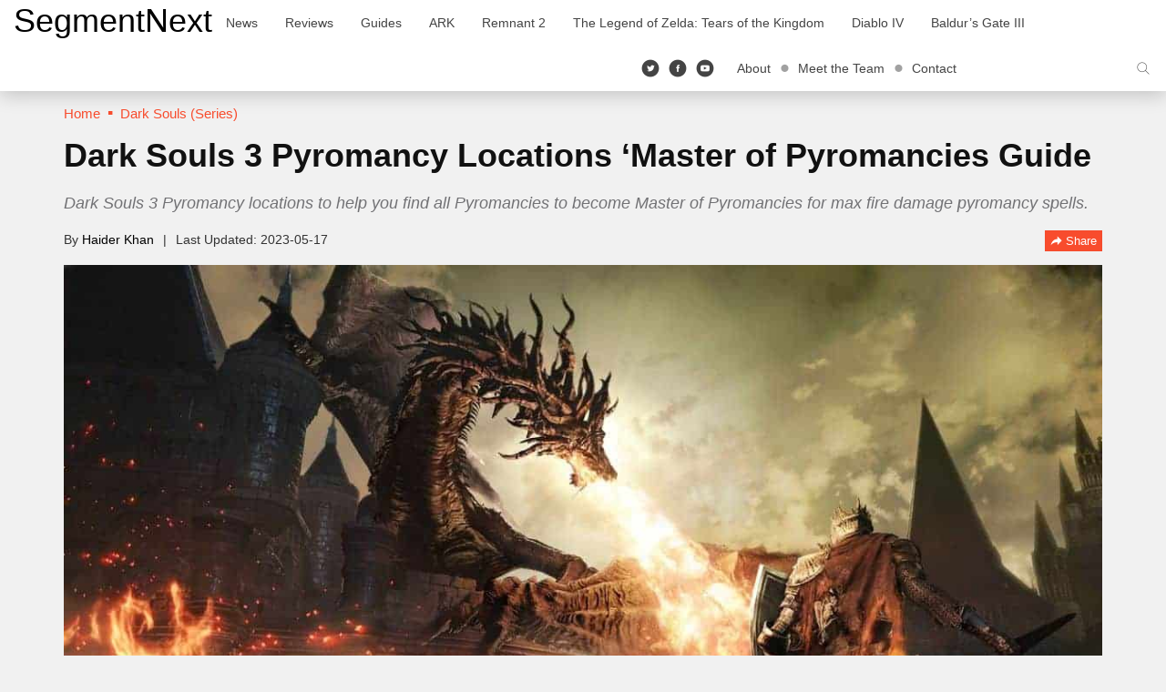

--- FILE ---
content_type: text/html; charset=UTF-8
request_url: https://segmentnext.com/dark-souls-3-pyromancy-locations-master-of-pyromancies-guide/
body_size: 15798
content:
<!doctype html>
<html lang="en-US">
	<head>
		<meta charset="UTF-8">
		<meta name="viewport" content="width=device-width, initial-scale=1">
		<link rel="profile" href="http://gmpg.org/xfn/11">
		<meta name='robots' content='index, follow, max-image-preview:large, max-snippet:-1, max-video-preview:-1' />
	<style>img:is([sizes="auto" i], [sizes^="auto," i]) { contain-intrinsic-size: 3000px 1500px }</style>
	
	<!-- This site is optimized with the Yoast SEO Premium plugin v26.4 (Yoast SEO v26.4) - https://yoast.com/wordpress/plugins/seo/ -->
	<title>Dark Souls 3 Pyromancy Locations &#039;Master of Pyromancies Guide</title>
	<meta name="description" content="Dark Souls 3 Pyromancy locations to help you find all Pyromancies to become Master of Pyromancies for max fire damage pyromancy spells." />
	<link rel="canonical" href="https://segmentnext.com/dark-souls-3-pyromancy-locations-master-of-pyromancies-guide/" />
	<meta property="og:locale" content="en_US" />
	<meta property="og:type" content="article" />
	<meta property="og:title" content="Dark Souls 3 Pyromancy Locations &#039;Master of Pyromancies Guide" />
	<meta property="og:description" content="Dark Souls 3 Pyromancy spells deal with sheer Fire-damage, sometimes coupled with Dark-damage. However, as opposed to Sorcery spells, Dark Souls 3" />
	<meta property="og:url" content="https://segmentnext.com/dark-souls-3-pyromancy-locations-master-of-pyromancies-guide/" />
	<meta property="og:site_name" content="SegmentNext" />
	<meta property="article:publisher" content="https://facebook.com/segmentnext" />
	<meta property="article:author" content="https://www.facebook.com/haider.khan.100" />
	<meta property="article:published_time" content="2023-05-16T19:00:00+00:00" />
	<meta property="article:modified_time" content="2023-05-16T19:53:33+00:00" />
	<meta property="og:image" content="https://cdn.segmentnextimages.com/wp-content/uploads/2016/04/Dark-Souls-III-Pyromancy-Spells.jpg" />
	<meta property="og:image:width" content="1200" />
	<meta property="og:image:height" content="675" />
	<meta property="og:image:type" content="image/jpeg" />
	<meta name="author" content="Haider Khan" />
	<meta name="twitter:card" content="summary_large_image" />
	<meta name="twitter:creator" content="@segmentnext" />
	<meta name="twitter:site" content="@segmentnext" />
	<meta name="twitter:label1" content="Written by" />
	<meta name="twitter:data1" content="Haider Khan" />
	<meta name="twitter:label2" content="Est. reading time" />
	<meta name="twitter:data2" content="6 minutes" />
	<!-- / Yoast SEO Premium plugin. -->


<link rel='dns-prefetch' href='//scripts.pubnation.com' />
			<meta property="og:title" content="Dark Souls 3 Pyromancy Locations &#8216;Master of Pyromancies Guide">
			<meta property="og:type" content="article">
			<meta property="og:url" content="https://segmentnext.com/dark-souls-3-pyromancy-locations-master-of-pyromancies-guide/">
			<meta property="og:site_name" content="SegmentNext">
							<meta property="og:description" content="Gaming News, Reviews and Guides">
							<meta property="og:image" content="https://cdn.segmentnextimages.com/wp-content/uploads/2016/04/Dark-Souls-III-Pyromancy-Spells.jpg">
			<link rel='stylesheet' id='segment-next-style-css' href='https://cdn.segmentnextimages.com/wp-content/themes/segmentnext/style.css?ver=1768265248' type='text/css' media='all' />
<style id='segment-next-style-inline-css' type='text/css'>

	.site-header {
		background-color: #ffffff;
	}
	
	.site-title a,
	.site-description,
	.navbar-default .navbar-nav > li > a,
	.site-header .navbar-default .navbar-nav.social-icons > li > a,
	.navbar-default .btn-ghost-dark:not(.btn:hover, .btn:focus, .btn.focus) {
		color: #000000;
	}
	.navbar-default .btn-ghost-dark {
		border-color: #000000;
	}
	.fill-animate.ghost-fill.btn-ghost-dark::after {
		background: #000000;
	}
	.fill-animate.ghost-fill.btn-ghost-dark:hover {
		border-color: #000000;
	}
    a:hover, a:focus,
	.navbar-default .navbar-nav > li > a:hover, .navbar-default .navbar-nav > li > a:focus,
    .navbar-default .navbar-nav > .active > a, .navbar-default .navbar-nav > .active > a:hover, .navbar-default .navbar-nav > .active > a:focus,
    .navbar-default .navbar-brand,
    .navbar-default .navbar-brand:hover, .navbar-default .navbar-brand:focus,
    .site-header .navbar-default .navbar-nav.social-icons > li > a:hover,
    .site-header .navbar-default .navbar-toggle i,
    .featured-posts article .caption-wrapper .cover-byline li a:hover,
	.item-list .item .entry-title a:hover,
    .item-list .item .entry-meta a:hover,
    .item-list .item.full .entry-item-container .entry-title a:hover,
    .item-list .item.full .entry-item-container .entry-meta a:hover,
    .featured-posts article.featured-posts-review .caption-wrapper .content-wrap .left-section .cover-title a:hover,
    .featured-posts article.featured-posts-review .caption-wrapper .content-wrap .left-section .cover-byline li a:hover,
    .widget .widget-title,
    .widget .widget-title .widget-title-before::before,
    .site-footer #footer-menu li a:hover,
    .site-footer .footer-socials li a:hover, .site-footer .footer-socials li a:active, .site-footer .footer-socials li a:focus,
    .breadcrumb > li a,
    .breadcrumb > li a:hover,
    .single .entry-meta-title,
    .breadcrumb > li + li::before,
    .share-box .bottom-section .btn-link:hover,
	#cookie-consent .more-info {
		color: #f84c2d
	}
    .featured-posts article .caption-wrapper .cover-title a {
		background-image: linear-gradient(0, #f84c2d 0%, #f84c2d 100%);
	}
	.navigation.pagination .nav-links .current,
    .single .entry-item-container .entry-terms .tags-links a:hover, .single .entry-item-container .entry-terms .tags-links a:focus,
    .single .entry-item-container .entry-terms .tags-links a:active,
    .item-list .item .rating-badge .rbox,
    .featured-posts article.featured-posts-review .caption-wrapper .review-badge,
    ::selection {
	    background: #f84c2d
	}
	.single .entry-item-container .entry-terms .tags-links a:hover, .single .entry-item-container .entry-terms .tags-links a:focus,
    .single .entry-item-container .entry-terms .tags-links a:active,
    .widget .widget-title .widget-title-before::before,
    .single .entry-content a {
        border-color: #f84c2d
	}
    .btn-primary,
    .btn-primary:active, .btn-primary.active, .open > .btn-primary.dropdown-toggle {
        border-color: #f44b2d;
        background-color: #f84c2d;
	}
    
    .fill-animate.default-fill.btn-primary:hover, .fill-animate.default-fill.btn-primary:active, .fill-animate.default-fill.btn-primary:focus {
        border-color: #c73d24;
        background: #f84c2d
    }
    
    .fill-animate.default-fill.btn-primary::after {
        background: #db4328
    }
</style>
<link rel='stylesheet' id='wp-block-library-css' href='https://cdn.segmentnextimages.com/wp-includes/css/dist/block-library/style.min.css?ver=1759254860' type='text/css' media='all' />
<style id='classic-theme-styles-inline-css' type='text/css'>
/*! This file is auto-generated */
.wp-block-button__link{color:#fff;background-color:#32373c;border-radius:9999px;box-shadow:none;text-decoration:none;padding:calc(.667em + 2px) calc(1.333em + 2px);font-size:1.125em}.wp-block-file__button{background:#32373c;color:#fff;text-decoration:none}
</style>
<style id='global-styles-inline-css' type='text/css'>
:root{--wp--preset--aspect-ratio--square: 1;--wp--preset--aspect-ratio--4-3: 4/3;--wp--preset--aspect-ratio--3-4: 3/4;--wp--preset--aspect-ratio--3-2: 3/2;--wp--preset--aspect-ratio--2-3: 2/3;--wp--preset--aspect-ratio--16-9: 16/9;--wp--preset--aspect-ratio--9-16: 9/16;--wp--preset--color--black: #000000;--wp--preset--color--cyan-bluish-gray: #abb8c3;--wp--preset--color--white: #ffffff;--wp--preset--color--pale-pink: #f78da7;--wp--preset--color--vivid-red: #cf2e2e;--wp--preset--color--luminous-vivid-orange: #ff6900;--wp--preset--color--luminous-vivid-amber: #fcb900;--wp--preset--color--light-green-cyan: #7bdcb5;--wp--preset--color--vivid-green-cyan: #00d084;--wp--preset--color--pale-cyan-blue: #8ed1fc;--wp--preset--color--vivid-cyan-blue: #0693e3;--wp--preset--color--vivid-purple: #9b51e0;--wp--preset--gradient--vivid-cyan-blue-to-vivid-purple: linear-gradient(135deg,rgba(6,147,227,1) 0%,rgb(155,81,224) 100%);--wp--preset--gradient--light-green-cyan-to-vivid-green-cyan: linear-gradient(135deg,rgb(122,220,180) 0%,rgb(0,208,130) 100%);--wp--preset--gradient--luminous-vivid-amber-to-luminous-vivid-orange: linear-gradient(135deg,rgba(252,185,0,1) 0%,rgba(255,105,0,1) 100%);--wp--preset--gradient--luminous-vivid-orange-to-vivid-red: linear-gradient(135deg,rgba(255,105,0,1) 0%,rgb(207,46,46) 100%);--wp--preset--gradient--very-light-gray-to-cyan-bluish-gray: linear-gradient(135deg,rgb(238,238,238) 0%,rgb(169,184,195) 100%);--wp--preset--gradient--cool-to-warm-spectrum: linear-gradient(135deg,rgb(74,234,220) 0%,rgb(151,120,209) 20%,rgb(207,42,186) 40%,rgb(238,44,130) 60%,rgb(251,105,98) 80%,rgb(254,248,76) 100%);--wp--preset--gradient--blush-light-purple: linear-gradient(135deg,rgb(255,206,236) 0%,rgb(152,150,240) 100%);--wp--preset--gradient--blush-bordeaux: linear-gradient(135deg,rgb(254,205,165) 0%,rgb(254,45,45) 50%,rgb(107,0,62) 100%);--wp--preset--gradient--luminous-dusk: linear-gradient(135deg,rgb(255,203,112) 0%,rgb(199,81,192) 50%,rgb(65,88,208) 100%);--wp--preset--gradient--pale-ocean: linear-gradient(135deg,rgb(255,245,203) 0%,rgb(182,227,212) 50%,rgb(51,167,181) 100%);--wp--preset--gradient--electric-grass: linear-gradient(135deg,rgb(202,248,128) 0%,rgb(113,206,126) 100%);--wp--preset--gradient--midnight: linear-gradient(135deg,rgb(2,3,129) 0%,rgb(40,116,252) 100%);--wp--preset--font-size--small: 13px;--wp--preset--font-size--medium: 20px;--wp--preset--font-size--large: 36px;--wp--preset--font-size--x-large: 42px;--wp--preset--spacing--20: 0.44rem;--wp--preset--spacing--30: 0.67rem;--wp--preset--spacing--40: 1rem;--wp--preset--spacing--50: 1.5rem;--wp--preset--spacing--60: 2.25rem;--wp--preset--spacing--70: 3.38rem;--wp--preset--spacing--80: 5.06rem;--wp--preset--shadow--natural: 6px 6px 9px rgba(0, 0, 0, 0.2);--wp--preset--shadow--deep: 12px 12px 50px rgba(0, 0, 0, 0.4);--wp--preset--shadow--sharp: 6px 6px 0px rgba(0, 0, 0, 0.2);--wp--preset--shadow--outlined: 6px 6px 0px -3px rgba(255, 255, 255, 1), 6px 6px rgba(0, 0, 0, 1);--wp--preset--shadow--crisp: 6px 6px 0px rgba(0, 0, 0, 1);}:where(.is-layout-flex){gap: 0.5em;}:where(.is-layout-grid){gap: 0.5em;}body .is-layout-flex{display: flex;}.is-layout-flex{flex-wrap: wrap;align-items: center;}.is-layout-flex > :is(*, div){margin: 0;}body .is-layout-grid{display: grid;}.is-layout-grid > :is(*, div){margin: 0;}:where(.wp-block-columns.is-layout-flex){gap: 2em;}:where(.wp-block-columns.is-layout-grid){gap: 2em;}:where(.wp-block-post-template.is-layout-flex){gap: 1.25em;}:where(.wp-block-post-template.is-layout-grid){gap: 1.25em;}.has-black-color{color: var(--wp--preset--color--black) !important;}.has-cyan-bluish-gray-color{color: var(--wp--preset--color--cyan-bluish-gray) !important;}.has-white-color{color: var(--wp--preset--color--white) !important;}.has-pale-pink-color{color: var(--wp--preset--color--pale-pink) !important;}.has-vivid-red-color{color: var(--wp--preset--color--vivid-red) !important;}.has-luminous-vivid-orange-color{color: var(--wp--preset--color--luminous-vivid-orange) !important;}.has-luminous-vivid-amber-color{color: var(--wp--preset--color--luminous-vivid-amber) !important;}.has-light-green-cyan-color{color: var(--wp--preset--color--light-green-cyan) !important;}.has-vivid-green-cyan-color{color: var(--wp--preset--color--vivid-green-cyan) !important;}.has-pale-cyan-blue-color{color: var(--wp--preset--color--pale-cyan-blue) !important;}.has-vivid-cyan-blue-color{color: var(--wp--preset--color--vivid-cyan-blue) !important;}.has-vivid-purple-color{color: var(--wp--preset--color--vivid-purple) !important;}.has-black-background-color{background-color: var(--wp--preset--color--black) !important;}.has-cyan-bluish-gray-background-color{background-color: var(--wp--preset--color--cyan-bluish-gray) !important;}.has-white-background-color{background-color: var(--wp--preset--color--white) !important;}.has-pale-pink-background-color{background-color: var(--wp--preset--color--pale-pink) !important;}.has-vivid-red-background-color{background-color: var(--wp--preset--color--vivid-red) !important;}.has-luminous-vivid-orange-background-color{background-color: var(--wp--preset--color--luminous-vivid-orange) !important;}.has-luminous-vivid-amber-background-color{background-color: var(--wp--preset--color--luminous-vivid-amber) !important;}.has-light-green-cyan-background-color{background-color: var(--wp--preset--color--light-green-cyan) !important;}.has-vivid-green-cyan-background-color{background-color: var(--wp--preset--color--vivid-green-cyan) !important;}.has-pale-cyan-blue-background-color{background-color: var(--wp--preset--color--pale-cyan-blue) !important;}.has-vivid-cyan-blue-background-color{background-color: var(--wp--preset--color--vivid-cyan-blue) !important;}.has-vivid-purple-background-color{background-color: var(--wp--preset--color--vivid-purple) !important;}.has-black-border-color{border-color: var(--wp--preset--color--black) !important;}.has-cyan-bluish-gray-border-color{border-color: var(--wp--preset--color--cyan-bluish-gray) !important;}.has-white-border-color{border-color: var(--wp--preset--color--white) !important;}.has-pale-pink-border-color{border-color: var(--wp--preset--color--pale-pink) !important;}.has-vivid-red-border-color{border-color: var(--wp--preset--color--vivid-red) !important;}.has-luminous-vivid-orange-border-color{border-color: var(--wp--preset--color--luminous-vivid-orange) !important;}.has-luminous-vivid-amber-border-color{border-color: var(--wp--preset--color--luminous-vivid-amber) !important;}.has-light-green-cyan-border-color{border-color: var(--wp--preset--color--light-green-cyan) !important;}.has-vivid-green-cyan-border-color{border-color: var(--wp--preset--color--vivid-green-cyan) !important;}.has-pale-cyan-blue-border-color{border-color: var(--wp--preset--color--pale-cyan-blue) !important;}.has-vivid-cyan-blue-border-color{border-color: var(--wp--preset--color--vivid-cyan-blue) !important;}.has-vivid-purple-border-color{border-color: var(--wp--preset--color--vivid-purple) !important;}.has-vivid-cyan-blue-to-vivid-purple-gradient-background{background: var(--wp--preset--gradient--vivid-cyan-blue-to-vivid-purple) !important;}.has-light-green-cyan-to-vivid-green-cyan-gradient-background{background: var(--wp--preset--gradient--light-green-cyan-to-vivid-green-cyan) !important;}.has-luminous-vivid-amber-to-luminous-vivid-orange-gradient-background{background: var(--wp--preset--gradient--luminous-vivid-amber-to-luminous-vivid-orange) !important;}.has-luminous-vivid-orange-to-vivid-red-gradient-background{background: var(--wp--preset--gradient--luminous-vivid-orange-to-vivid-red) !important;}.has-very-light-gray-to-cyan-bluish-gray-gradient-background{background: var(--wp--preset--gradient--very-light-gray-to-cyan-bluish-gray) !important;}.has-cool-to-warm-spectrum-gradient-background{background: var(--wp--preset--gradient--cool-to-warm-spectrum) !important;}.has-blush-light-purple-gradient-background{background: var(--wp--preset--gradient--blush-light-purple) !important;}.has-blush-bordeaux-gradient-background{background: var(--wp--preset--gradient--blush-bordeaux) !important;}.has-luminous-dusk-gradient-background{background: var(--wp--preset--gradient--luminous-dusk) !important;}.has-pale-ocean-gradient-background{background: var(--wp--preset--gradient--pale-ocean) !important;}.has-electric-grass-gradient-background{background: var(--wp--preset--gradient--electric-grass) !important;}.has-midnight-gradient-background{background: var(--wp--preset--gradient--midnight) !important;}.has-small-font-size{font-size: var(--wp--preset--font-size--small) !important;}.has-medium-font-size{font-size: var(--wp--preset--font-size--medium) !important;}.has-large-font-size{font-size: var(--wp--preset--font-size--large) !important;}.has-x-large-font-size{font-size: var(--wp--preset--font-size--x-large) !important;}
:where(.wp-block-post-template.is-layout-flex){gap: 1.25em;}:where(.wp-block-post-template.is-layout-grid){gap: 1.25em;}
:where(.wp-block-columns.is-layout-flex){gap: 2em;}:where(.wp-block-columns.is-layout-grid){gap: 2em;}
:root :where(.wp-block-pullquote){font-size: 1.5em;line-height: 1.6;}
</style>
<link rel='stylesheet' id='aksile-silo-style-css' href='https://cdn.segmentnextimages.com/wp-content/plugins/aksile-silo/assets/aksile-frontend-styles.css?ver=1768265247' type='text/css' media='all' />
<link rel='stylesheet' id='aksile-silo-css' href='https://cdn.segmentnextimages.com/wp-content/plugins/aksile-silo/public/css/aksile-silo-public.css?ver=1768265247' type='text/css' media='all' />
<link rel='stylesheet' id='segmentnext-core-css' href='https://cdn.segmentnextimages.com/wp-content/plugins/segmentnext-core/public/css/segmentnext-core-public.css?ver=1768265247' type='text/css' media='all' />
<script type="text/javascript" src="https://cdn.segmentnextimages.com/wp-includes/js/jquery/jquery.min.js?ver=1759254860" id="jquery-core-js"></script>
<script type="text/javascript" src="https://cdn.segmentnextimages.com/wp-includes/js/jquery/jquery-migrate.min.js?ver=1759254860" id="jquery-migrate-js"></script>
<script type="text/javascript" src="https://cdn.segmentnextimages.com/wp-content/plugins/aksile-silo/public/js/aksile-silo-public.js?ver=1768265247" id="aksile-silo-js"></script>
<script type="text/javascript" async="async" fetchpriority="high" data-noptimize="1" data-cfasync="false" src="https://scripts.pubnation.com/tags/segmentnext.js?ver=6.8.3" id="mv-script-wrapper-js"></script>
<script type='text/javascript'>window.presslabs = {"home_url":"https:\/\/segmentnext.com"}</script><script type='text/javascript'>
	(function () {
		var pl_beacon = document.createElement('script');
		pl_beacon.type = 'text/javascript';
		pl_beacon.async = true;
		var host = 'https://segmentnext.com';
		if ('https:' == document.location.protocol) {
			host = host.replace('http://', 'https://');
		}
		pl_beacon.src = host + '/' + 'kGHoyj2VEZv' + '.js?ts=' + Math.floor((Math.random() * 100000) + 1);
		var first_script_tag = document.getElementsByTagName('script')[0];
		first_script_tag.parentNode.insertBefore(pl_beacon, first_script_tag);
	})();
</script><script type="text/javascript">!(function(o,_name){o[_name]=o[_name]||function n(){(n.q=n.q||
		[]).push(arguments)},o[_name].v=o[_name].v||2;!(function(o,t,n,f,e,i){function c(f,e){(f=(function(t,n){try{if(n=
		(t=o.localStorage).getItem("_aQS02NEE4NkQ0RjMwRDk0NkZCRUEwQjZBNEUtMQ"))return JSON.parse(n).lgk||
		[];if((t.getItem("v4ac1eiZr0")||"").split(",")[4]>0)return[[_name+"-engaged","true"]]}catch(f){}})())&&typeof f.forEach===n&&
		(e=o[t].pubads())&&f.forEach((function(o){o&&o[0]&&e.setTargeting(o[0],o[1]||"")}))}(i=o[t]=o[t]||{}).cmd=i.cmd||[],typeof
		i.pubads===n?c():typeof i.cmd.unshift===n?i.cmd.unshift(c):i.cmd.push(c)})(window,"googletag","function");})
		(window,String.fromCharCode(97,100,109,105,114,97,108));!(function(t,c,i){i=t.createElement(c),t=t.getElementsByTagName(c)
		[0],i.async=1,i.src="https://politicalporter.com/j/5a2865a49d799ee50b96be85df7b45f23098.main.js",t.parentNode.insertBefore(i,t)})
		(document,"script");</script><!-- Global site tag (gtag.js) - Google Analytics -->
<script async src="https://www.googletagmanager.com/gtag/js?id=G-XKQC2CGBXM"></script>
<script>
	window.dataLayer = window.dataLayer || [];
	function gtag(){dataLayer.push(arguments);}
	gtag('js', new Date());

	gtag('config', 'G-XKQC2CGBXM');
</script>
<!-- Global site tag (gtag.js) - /Google Analytics -->
	<style type="text/css" id="custom-background-css">
body.custom-background { background-color: #f1f1f1; }
</style>
	<link rel="icon" href="https://cdn.segmentnextimages.com/wp-content/uploads/2018/05/cropped-favicon-32x32.png" sizes="32x32" />
<link rel="icon" href="https://cdn.segmentnextimages.com/wp-content/uploads/2018/05/cropped-favicon-192x192.png" sizes="192x192" />
<link rel="apple-touch-icon" href="https://cdn.segmentnextimages.com/wp-content/uploads/2018/05/cropped-favicon-180x180.png" />
<meta name="msapplication-TileImage" content="https://cdn.segmentnextimages.com/wp-content/uploads/2018/05/cropped-favicon-270x270.png" />
		<style type="text/css" id="wp-custom-css">
			.carousel-num { width: 100px; }

/* MV CSS */
/* Sidebar CSS */
@media only screen and (min-width: 992px) {
#content .col-md-8 + .col-md-4 {
    min-width: 330px !important;
}
#content .col-md-8 {
    max-width: calc(100% - 330px) !important;
}
}
/* Mobile CSS */
@media only screen and (max-width: 359px) {
.col-md-8 {
    padding-left: 10px !important;
    padding-right: 10px !important;
}
    .author-box .row {
        margin-left: -10px !important;
        margin-right: -10px !important;
    }
}
/* End MV CSS */ 		</style>
		<script type="application/ld+json">{
    "@context": "https://schema.org",
    "@type": "ImageObject",
    "url": "https://cdn.segmentnextimages.com/wp-content/uploads/2016/04/Dark-Souls-III-Pyromancy-Spells.jpg",
    "height": 675,
    "width": 1200,
    "caption": "",
    "description": "",
    "copyrightHolder": {
        "@type": "Thing",
        "name": ""
    }
}</script>
<script type="application/ld+json">{
    "@context": "https://schema.org",
    "@type": "Article",
    "name": "Dark Souls 3 Pyromancy Locations &#8216;Master of Pyromancies Guide",
    "headline": "Dark Souls 3 Pyromancy Locations &#8216;Master of Pyromancies Guide",
    "alternativeHeadline": "Dark Souls 3 Pyromancy Locations &#8216;Master of Pyromancies Guide",
    "datePublished": "2023-05-16T19:00:00+00:00",
    "url": "https://segmentnext.com/dark-souls-3-pyromancy-locations-master-of-pyromancies-guide/",
    "thumbnailUrl": "https://cdn.segmentnextimages.com/wp-content/uploads/2016/04/Dark-Souls-III-Pyromancy-Spells-983x553.jpg",
    "articleSection": "Dark Souls (Series)",
    "dateModified": "2023-05-16T19:53:33+00:00",
    "publisher": {
        "@type": "Organization",
        "name": "SegmentNext",
        "url": "https://segmentnext.com",
        "sameAs": [
            "https://www.facebook.com/SegmentNext",
            "https://twitter.com/segmentnext",
            "https://www.youtube.com/@segmentnext"
        ],
        "logo": {
            "@type": "ImageObject",
            "url": "https://cdn.segmentnextimages.com/wp-content/themes/segmentnext/logo.png",
            "caption": "Segmentnext Logo"
        }
    },
    "image": {
        "@type": "ImageObject",
        "url": "https://cdn.segmentnextimages.com/wp-content/uploads/2016/04/Dark-Souls-III-Pyromancy-Spells.jpg",
        "caption": "Dark Souls 3 Pyromancy spells deal with sheer Fire-damage, sometimes coupled with Dark-damage. However, as opposed to Sorcery spells, Dark...",
        "height": 675,
        "width": 1200
    },
    "editor": {
        "@type": "Person",
        "name": "Haider Khan",
        "url": "https://segmentnext.com/author/haider/",
        "description": "Haider is a freelance contributor, who loves video games, playing guitar, and aviation. \r\n\r\nHe is a competitive FPS player and also enjoys exotic RPG games like Diablo and Xenogears (his favorite game of all time) on the side.",
        "jobTitle": "",
        "email": "",
        "sameAs": "",
        "image": {
            "@type": "ImageObject",
            "url": "https://secure.gravatar.com/avatar/1dcc7fccc441d0eed4b2cd1fa9a6d542d4baa61b15c7f87c281ce96240a5df0a?s=96&d=retro&r=g",
            "caption": "Haider Khan"
        }
    },
    "author": {
        "@type": "Person",
        "name": "Haider Khan",
        "url": "https://segmentnext.com/author/haider/",
        "description": "Haider is a freelance contributor, who loves video games, playing guitar, and aviation. \r\n\r\nHe is a competitive FPS player and also enjoys exotic RPG games like Diablo and Xenogears (his favorite game of all time) on the side.",
        "jobTitle": "",
        "email": null,
        "sameAs": "",
        "image": {
            "@type": "ImageObject",
            "url": "",
            "caption": "Haider Khan"
        }
    }
}</script>
	</head>
	<body class="wp-singular post-template-default single single-post postid-224713 single-format-standard custom-background wp-theme-segmentnext">
	            <!-- segmentnext.com - Place in <BODY> Skin tag for desktop view -->
            <div data-aaad='true' data-aa-adunit='/22181265/segmentnext_skin'></div>
            		<div id="page" class="site">
			<a class="skip-link screen-reader-text" href="#content">Skip to content</a>
			<header id="masthead" class="site-header">
				<nav id="site-navigation" class="navbar navbar-default">
					<div class="container-fluid">
						<!-- Brand and toggle get grouped for better mobile display -->
						<div class="navbar-header">
							<button type="button" class="navbar-toggle collapsed" data-toggle="collapse" data-target="#primary-navbar-collapse" aria-expanded="false">
								<i class="icon icon-menu"></i>
								<i class="icon icon-close"></i>
							</button>
							<div class="search-container mobile hidden-lg">
								<div class="search-box">
									<form role="search" method="get" name="search-form" action="https://segmentnext.com/">
										<div class="input-group">
											<input type="text" name="s" class="form-control search-field" placeholder="Search &hellip;">
											<span class="input-group-btn">
												<button class="navbar-search go" type="submit"><i class="icon icon-enter"></i></button>
												<button class="navbar-search open-search" type="button" aria-label="Search"><i class="icon icon-search"></i></button>
											</span>
										</div>
									</form>
								</div>
							</div>
																						<p class="site-title"><a href="https://segmentnext.com/" rel="home">SegmentNext</a></p>
																				</div>
						<!-- Collect the nav links, forms, and other content for toggling -->
						<div class="collapse navbar-collapse" id="primary-navbar-collapse">
							<ul id="menu-header-navbar-left" class="nav navbar-nav"><li><a title="News" target="_blank" href="https://segmentnext.com/topics/news/">News</a></li>
<li><a title="Reviews" target="_blank" href="https://segmentnext.com/topics/reviews/">Reviews</a></li>
<li><a title="Guides" href="https://segmentnext.com/topics/guides/">Guides</a></li>
<li><a title="ARK" href="https://segmentnext.com/topics/ark/">ARK</a></li>
<li><a title="Remnant 2" href="https://segmentnext.com/games/remnant-2/">Remnant 2</a></li>
<li><a title="The Legend of Zelda: Tears of the Kingdom" href="https://segmentnext.com/games/the-legend-of-zelda-tears-of-the-kingdom/">The Legend of Zelda: Tears of the Kingdom</a></li>
<li><a title="Diablo IV" href="https://segmentnext.com/games/diablo-iv/">Diablo IV</a></li>
<li><a title="Baldur&#039;s Gate III" href="https://segmentnext.com/games/baldurs-gate-iii/">Baldur&#8217;s Gate III</a></li>
</ul>							<div class="nav navbar-nav navbar-right search-container visible-lg">
								<div class="search-box">
									<form role="search" method="get" name="search-form" action="https://segmentnext.com/">
										<div class="input-group">
											<input type="text" name="s" class="form-control search-field" placeholder="Search &hellip;">
											<span class="input-group-btn">
												<button class="navbar-search go" type="submit"><i class="icon icon-enter"></i></button>
												<button class="navbar-search open-search" type="button" aria-label="Search"><i class="icon icon-search"></i></button>
											</span>
										</div>
									</form>
								</div>
							</div>
							<ul id="menu-header-top-menu" class="nav navbar-nav navbar-right extra-links"><li><a title="About" href="https://segmentnext.com/about/">About</a></li>
<li><a title="Meet the Team" href="https://segmentnext.com/staff/">Meet the Team</a></li>
<li><a title="Contact" href="https://segmentnext.com/contact-us/">Contact</a></li>
</ul>							<ul class="nav navbar-nav navbar-right social-icons">
								<li><a href="https://twitter.com/SegmentNext" target="_blank" aria-label="Twitter"><i class="icon icon-twitter-circle"></i></a></li>
								<li><a href="https://facebook.com/SegmentNext" target="_blank" aria-label="Facebook"><i class="icon icon-facebook-circle"></i></a></li>
								<li><a href="https://www.youtube.com/user/segmentnext" target="_blank" aria-label="Youtube"><i class="icon icon-youtube"></i></a></li>
							</ul>
						</div><!-- /.navbar-collapse -->
					</div><!-- /.container-fluid -->
				</nav><!-- #site-navigation -->
			</header><!-- #masthead -->
                
			<div id="content" class="site-content">
<div class="container">

			<div class="visible-sm visible-md visible-lg">
			<!-- Breadcrumb -->
			<nav role="navigation" aria-label="Breadcrumbs" class="sn-breadcrumb clearfix "><ul class="breadcrumb" itemscope itemtype="https://schema.org/BreadcrumbList"><meta name="numberOfItems" content="2" /><meta name="itemListOrder" content="Ascending" /><li itemprop="itemListElement" itemscope itemtype="https://schema.org/ListItem" class=""><a itemprop="item" href="https://segmentnext.com" itemscope itemtype="https://schema.org/Thing" itemid="https://segmentnext.com" rel="home"><span itemprop="name">Home</span></a><meta itemprop="position" content="1" /></li><li itemprop="itemListElement" itemscope itemtype="https://schema.org/ListItem" class=""><a itemprop="item" href="https://segmentnext.com/topics/dark-souls-series/" itemscope itemtype="https://schema.org/Thing" itemid="https://segmentnext.com/topics/dark-souls-series/" ><span itemprop="name">Dark Souls (Series)</span></a><meta itemprop="position" content="2" /></li></ul></nav>				</div>
	
			<h1 class="entry-title desktop visible-sm visible-md visible-lg">Dark Souls 3 Pyromancy Locations &#8216;Master of Pyromancies Guide</h1>        <p class="sn-meta-dis-yoast">Dark Souls 3 Pyromancy locations to help you find all Pyromancies to become Master of Pyromancies for max fire damage pyromancy spells.</p>
        <header class="entry-header visible-sm visible-md visible-lg">
            	<div class="entry-meta">
		<span class="byline"> By <span class="author"><a class="url fn n" href="https://segmentnext.com/author/haider/">Haider Khan</a></span></span><span class="posted-on"><time class="entry-date published" datetime="2023-05-17T00:00:00+05:00">2023-05-17</time><time class="updated before" datetime="2023-05-17T00:53:33+05:00">2023-05-17</time></span>		<span class="share dropdown">
			<a href="javascript:void(0);" class="btn btn-xs btn-primary fill-animate default-fill shutter-horizontal dropdown-toggle shareBtn" data-toggle="dropdown" role="button" aria-haspopup="true" aria-expanded="false" aria-labelledby="dropdownMenu1"><span class="icon icon-share"></span> Share</a>
			<div class="dropdown-menu share-box dropdown-menu-right">
				<div class="top-section">
					<div class="sbts-heading">Share</div>
										<ul class="list-inline mb-0 px-0">
						<li class="list-item"><a target="_blank" href="http://www.facebook.com/share.php?u=https://segmentnext.com/dark-souls-3-pyromancy-locations-master-of-pyromancies-guide/" class="share-link facebook"><i class="icon icon-facebook"></i></a></li>
						<li class="list-item"><a target="_blank" href="http://twitter.com/home?status=Dark%20Souls%203%20Pyromancy%20Locations%20%26%238216%3BMaster%20of%20Pyromancies%20Guide - https://segmentnext.com/dark-souls-3-pyromancy-locations-master-of-pyromancies-guide/" class="share-link twitter"><i class="icon icon-twitter"></i></a></li>
						<li class="list-item"><a target="_blank" href="http://reddit.com/submit?url=https://segmentnext.com/dark-souls-3-pyromancy-locations-master-of-pyromancies-guide/&#038;title=Dark%20Souls%203%20Pyromancy%20Locations%20%26%238216%3BMaster%20of%20Pyromancies%20Guide" class="share-link redit"><i class="icon icon-redit"></i></a></li>
						<li class="list-item"><a target="_blank" href="http://www.linkedin.com/shareArticle?mini=true&#038;url=https://segmentnext.com/dark-souls-3-pyromancy-locations-master-of-pyromancies-guide/&#038;title=Dark%20Souls%203%20Pyromancy%20Locations%20%26%238216%3BMaster%20of%20Pyromancies%20Guide" class="share-link linkdin"><i class="icon icon-linkedin-open"></i></a></li>
					</ul>
				</div>
				<div class="mid-section">
					<input class="form-control" type="text" value="https://segmentnext.com/dark-souls-3-pyromancy-locations-master-of-pyromancies-guide/" placeholder="link ..." id="copyInput" autofocus="autofocus" onfocus="this.select()" readonly=""/>
				</div>
				<div class="bottom-section clearfix">
					<button class="btn btn-link btn-sm pull-right copy-permalink" type="button" id="copyID">Copy</button>
				</div>
			</div>
		</span>
	</div>
	        </header><!-- .entry-header -->

        <div class="feature-image hidden-xs">
            			<div class="post-thumbnail">
				<img width="1200" height="675" src="https://cdn.segmentnextimages.com/wp-content/uploads/2016/04/Dark-Souls-III-Pyromancy-Spells.jpg" class="attachment-post-thumbnail size-post-thumbnail wp-post-image" alt="Dark Souls III Pyromancy Spells" decoding="async" fetchpriority="high" srcset="https://cdn.segmentnextimages.com/wp-content/uploads/2016/04/Dark-Souls-III-Pyromancy-Spells.jpg 1200w, https://cdn.segmentnextimages.com/wp-content/uploads/2016/04/Dark-Souls-III-Pyromancy-Spells-600x338.jpg 600w, https://cdn.segmentnextimages.com/wp-content/uploads/2016/04/Dark-Souls-III-Pyromancy-Spells-768x432.jpg 768w, https://cdn.segmentnextimages.com/wp-content/uploads/2016/04/Dark-Souls-III-Pyromancy-Spells-983x553.jpg 983w" sizes="(max-width: 1200px) 100vw, 1200px" />			</div><!-- .post-thumbnail -->
		        </div>

	
	<div class="row">
		<div class="col-md-8">
			<div id="primary" class="content-area">
				<main id="main" class="site-main">
					
<article id="post-224713" class="post-224713 post type-post status-publish format-standard has-post-thumbnail category-dark-souls-series mv-content-wrapper">
    <div class="entry-item-container">
        <div class="entry-content">
            
            <p>Dark Souls 3 Pyromancy spells deal with sheer Fire-damage, sometimes coupled with Dark-damage. However, as opposed to Sorcery spells, Dark Souls 3 Pyromancy spells rely both on Faith as well as Intelligence &#8211; not set in stone though.</p>
<p>Your character&#8217;s Pyromancy spells can significantly be boosted from Spell Buff bonus which is acquired by Pyromancy Flame. While Dark Souls 3 Sorcery spells tend to target a single target, Dark Souls 3 Pyromancy spells, on the other hand, deal with area-of-effect damage which can hit multiple enemies at the same time.</p>
<p>Even if your character build does not primarily revolve around magical spells, you can invest a few points in Faith and Intelligence and use Dark Souls 3 Pyromancy spells.</p>
<p><em>For more help on Dark Souls 3, read out our <a href="https://segmentnext.com/dark-souls-3-character-builds-guide-pvp-builds-pve-builds/" target="_blank" rel="noopener">Dark Souls 3 Character Builds Guide</a>, <a href="https://segmentnext.com/dark-souls-3-class-guide-best-attributes-skills-burial-gifts-weapons/" target="_blank" rel="noopener">Dark Souls 3 Class Guide</a>, and Dark Souls 3 Sorcery Locations Guide.</em></p>
<h2>Dark Souls 3 Pyromancy Spells Guide</h2>
<p>This guide details each and every Dark Souls 3 Pyromancy Spell, its casting requirement, where to get it, and its uses:</p>
<p><strong>Acid Surge</strong><br />
<em>Use</em>: Emit acid which corrodes weapons and armor</p>
<p>This spell is acquired from Cornyx after returning Carthus Pyromancy Tome and creates mist which reduces the durability of equipment worn by enemies.</p>
<ul>
<li><u>FP Cost</u>: 30</li>
<li><u>Slots</u>: 1</li>
<li><u>Intelligence/Faith</u>: 0/13</li>
</ul>
<p><strong>Black Fire Orb</strong><br />
<em>Use</em>: Hurl a black fireball</p>
<p>This spell is acquired from Karla after returning Grave Warden Pyromancy Tome and fires a fire projectile that has an AOE blast and reduces enemies&#8217; stamina.</p>
<ul>
<li><u>FP Cost</u>: 22</li>
<li><u>Slots</u>: 1</li>
<li><u>Intelligence/Faith</u>: 20/20</li>
</ul>
<p><strong>Black Flame</strong><br />
<em>Use</em>: Create giant, black flame in hand</p>
<p>This spell is acquired from Karla after returning Grave Warden Pyromancy Tome and fires blast of black fire from character&#8217;s hand that has short range, but reduces enemies&#8217; stamina.</p>
<ul>
<li><u>FP Cost</u>: 28</li>
<li><u>Slots</u>: 1</li>
<li><u>Intelligence/Faith</u>: 15/15</li>
</ul>
<p><strong>Black Serpent</strong><br />
<em>Use</em>: Release undulating black flame that runs along the ground</p>
<p>This spell is acquired from High Lord Wolnir Soul and summon flames on the land which travel forward towards enemies.</p>
<ul>
<li><u>FP Cost</u>: 19</li>
<li><u>Slots</u>: 1</li>
<li><u>Intelligence/Faith</u>: 15/15</li>
</ul>
<p><strong>Boulder Heave</strong><br />
<em>Use</em>: Spew a boulder from one’s mouth</p>
<p>This spell is acquired from Stray Demon Soul and throws a large boulder at enemies which reduces their stamina.</p>
<ul>
<li><u>FP Cost</u>: 17</li>
<li><u>Slots</u>: 1</li>
<li><u>Intelligence/Faith</u>: 8/12</li>
</ul>
<p><strong>Bursting Fireball</strong><br />
<em>Use</em>: Hurl a bursting fireball</p>
<p>This spell is acquired from Cornyx after returning Carthus Pyromancy Tome and fires a fiery projectile that breaks down into multiple projectiles and hits enemies multiple times.</p>
<ul>
<li><u>FP Cost</u>: 14</li>
<li><u>Slots</u>: 1</li>
<li><u>Intelligence/Faith</u>: 18/12</li>
</ul>
<p><strong>Carthus Beacon</strong><br />
<em>Use</em>: Damage increases with consecutive attacks</p>
<p>This spell is acquired from Cornyx after returning Carthus Pyromancy Tome and increase character&#8217;s Attack Speed by x1.15 as long as he or she continues to attack enemies, for a total of 30 seconds.</p>
<ul>
<li><u>FP Cost</u>: 35</li>
<li><u>Slots</u>: 2</li>
<li><u>Intelligence/Faith</u>: 12/12</li>
</ul>
<p><strong>Carthus Flame Arc</strong><br />
<em>Use</em>: Reinforce right weapon with flame</p>
<p>This spell is acquired from Cornyx after returning Carthus Pyromancy Tome and enchants right-handed weapon with weak fire damage for a total of 90 seconds.</p>
<ul>
<li><u>FP Cost</u>: 30</li>
<li><u>Slots</u>: 1</li>
<li><u>Intelligence/Faith</u>: 10/10</li>
</ul>
<p><strong>Chaos Bed Vestiges</strong><br />
<em>Use</em>: Hurl chaos flame that scorches vicinity</p>
<p>This spell is acquired from Old Demon King Soul and throws a fiery projectile in a straight path which divides into multiple projectiles as it travels.</p>
<ul>
<li><u>FP Cost</u>: 35</li>
<li><u>Slots</u>: 2</li>
<li><u>Intelligence/Faith</u>: 20/10</li>
</ul>
<p><strong>Chaos Storm</strong><br />
<em>Use</em>: Erect multiple chaos fire pillars in vicinity</p>
<p>This spell is acquired from Cornyx after returning Carthus Pyromancy Tome and creates fiery pillars around the character in multiple locations that leave fiery trail on the land.</p>
<ul>
<li><u>FP Cost</u>: 3</li>
<li><u>Slots</u>: 2</li>
<li><u>Intelligence/Faith</u>: 0/0</li>
</ul>
<p><strong>Fire Orb</strong><br />
<em>Use</em>: Hurl giant fire orb</p>
<p>This spell is acquired from Cornyx after returning Carthus Pyromancy Tome and fires a projectile that deals more AOE damage than a Fireball.</p>
<ul>
<li><u>FP Cost</u>: 15</li>
<li><u>Slots</u>: 1</li>
<li><u>Intelligence/Faith</u>: 8/8</li>
</ul>
<p><strong>Fire Surge</strong><br />
<em>Use</em>: Emit a constant stream of fire</p>
<p>This spell is acquired from Shrine Handmaid or Cornyx and creates a fiery projectile at character&#8217;s hand which grows while moving, but has a short range.</p>
<ul>
<li><u>FP Cost</u>: 2</li>
<li><u>Slots</u>: 1</li>
<li><u>Intelligence/Faith</u>: 6/0</li>
</ul>
<p><strong>Fire Whip</strong><br />
<em>Use</em>: Sweep foes with fire whip</p>
<p>This spell is acquired from Karla after returning Quelana Pyromancy Tome and attacks with a swiping fiery attack.</p>
<ul>
<li><u>FP Cost</u>: 2</li>
<li><u>Slots</u>: 1</li>
<li><u>Intelligence/Faith</u>: 13/8</li>
</ul>
<p><strong>Fireball</strong><br />
<em>Use</em>: Hurl fireball</p>
<p>This spell is acquired from Shrine Handmaid or Cornyx and throws a fiery projectile with AOE damage and it has less damage than the Fire Orb.</p>
<ul>
<li><u>FP Cost</u>: 11</li>
<li><u>Slots</u>: 1</li>
<li><u>Intelligence/Faith</u>: 6/6</li>
</ul>
<p><strong>Firestorm</strong><br />
<em>Use</em>: Erect multiple fire pillars in vicinity</p>
<p>This spell is acquired from Karla after returning Quelana Pyromancy Tome and creates fiery pillars all around character in multiple locations.</p>
<ul>
<li><u>FP Cost</u>: 2</li>
<li><u>Slots</u>: 1</li>
<li><u>Intelligence/Faith</u>: 18/0</li>
</ul>
<p><strong>Flash Sweat</strong><br />
<em>Use</em>: Intense sweating increases fire damage absorption</p>
<p>This spell is acquired from Shrine Handmaid or Cornyx and increases fire absorption damage by 30% for a total of 30 seconds.</p>
<ul>
<li><u>FP Cost</u>: 20</li>
<li><u>Slots</u>: 1</li>
<li><u>Intelligence/Faith</u>: 6/6</li>
</ul>
<p><strong>Great Chaos Fire Orb</strong><br />
<em>Use</em>: Hurl giant chaos fire orb</p>
<p>This spell is acquired from Cornyx after returning Izalith Pyromancy Tome and fires a projectile that leaves a fiery trail and deals more damage than a Fire Orb.</p>
<ul>
<li><u>FP Cost</u>: 25</li>
<li><u>Slots</u>: 2</li>
<li><u>Intelligence/Faith</u>: 0/0</li>
</ul>
<p><strong>Great Combustion</strong><br />
<em>Use</em>: Create powerful, giant flame in hand</p>
<p>This spell is acquired from Shrine Handmaid or Cornyx and creates a large fiery blast from character&#8217;s hand that has a short range, but is quick to cast.</p>
<ul>
<li><u>FP Cost</u>: 20</li>
<li><u>Slots</u>: 1</li>
<li><u>Intelligence/Faith</u>: 10/10</li>
</ul>
<p><strong>Iron Flesh</strong><br />
<em>Use</em>: Boost absorption/resistances, but increase weight</p>
<p>This spell is acquired from Farron Keep and reduces physical damage absorption by 40%, lighting damage absorption by 60%, and +45 resistance for 17 seconds. It also increases deflection and reduces staggering.</p>
<ul>
<li><u>FP Cost</u>: 45</li>
<li><u>Slots</u>: 1</li>
<li><u>Intelligence/Faith</u>: 8/0</li>
</ul>
<p><strong>Poison Mist</strong><br />
<em>Use</em>: Create poison mist</p>
<p>This spell is acquired from Shrine Handmaid or Cornyx and creates a poisonous cloud which poisons enemies inside it.</p>
<ul>
<li><u>FP Cost</u>: 20</li>
<li><u>Slots</u>: 1</li>
<li><u>Intelligence/Faith</u>: 0/10</li>
</ul>
<p><strong>Power Within</strong><br />
<em>Use</em>: Temporarily boost attack, but gradually lose HP</p>
<p>This spell is acquired from Grand Archives and provides +30 Stamina and x1.2 Attack Speed per second for a total of 30 seconds.</p>
<ul>
<li><u>FP Cost</u>: 30</li>
<li><u>Slots</u>: 1</li>
<li><u>Intelligence/Faith</u>: 10/10</li>
</ul>
<p><strong>Profaned Flame</strong><br />
<em>Use</em>: Engulf foes at range and burn them to ashes</p>
<p>This spell is acquired from Irithyll Dungeon and causes a delayed explosion at the targeted location.</p>
<ul>
<li><u>FP Cost</u>: 30</li>
<li><u>Slots</u>: 1</li>
<li><u>Intelligence/Faith</u>: 25/0</li>
</ul>
<p><strong>Profuse Sweat</strong><br />
<em>Use</em>: Profuse sweating temporarily boosts all resistances</p>
<p>This spell is acquired from Cornyx after returning Great Swamp Pyromancy Tome and increases all resistances by +60 for a total of 60 seconds.</p>
<ul>
<li><u>FP Cost</u>: 20</li>
<li><u>Slots</u>: 1</li>
<li><u>Intelligence/Faith</u>: 6/6</li>
</ul>
<p><strong>Rapport</strong><br />
<em>Use</em>: Charm the enemy, making them a temporary ally</p>
<p>This spell is acquired from Karla after returning Quelana Pyromancy Tome and befriends Undead-Type enemies for a total of 30 seconds.</p>
<ul>
<li><u>FP Cost</u>: 30</li>
<li><u>Slots</u>: 1</li>
<li><u>Intelligence/Faith</u>: 15/0</li>
</ul>
<p><strong>Sacred Flame</strong><br />
<em>Use</em>: Flame burrows inside foes and ignites</p>
<p>This spell is acquired from Smouldering Lake and causes players to grab an enemy and cast a Burning attack &#8211; not all enemies can be grabbed.</p>
<ul>
<li><u>FP Cost</u>: 25</li>
<li><u>Slots</u>: 1</li>
<li><u>Intelligence/Faith</u>: 8/8</li>
</ul>
<p><strong>Toxic Mist</strong><br />
<em>Use</em>: Create intense poison mist</p>
<p>This spell is acquired from Smouldering Lake and creates a toxic cloud dealing Toxic-damage to all enemies standing within it.</p>
<ul>
<li><u>FP Cost</u>: 30</li>
<li><u>Slots</u>: 1</li>
<li><u>Intelligence/Faith</u>: 0/15</li>
</ul>
<p><strong>Warmth</strong><br />
<em>Use</em>: Create a gentle flame that restores HP on touch</p>
<p>This spell is acquired as Mound-Makers reward and allows players to place AOE heal for a total of 30 seconds &#8211; can also heal enemies if they step on it.</p>
<ul>
<li><u>FP Cost</u>: 50</li>
<li><u>Slots</u>: 2</li>
<li><u>Intelligence/Faith</u>: 0/25</li>
</ul>
<p><em>This is all we have on Dark Souls 3 Pyromancy Spells guide. If there is something else you would like to know, do make sure to let us know in the comments section below!</em></p>
            <!--
			<section class="social-share visible-xs btm">
				<ul>
					<li><h6>< ?php esc_attr_e( 'Share This', 'segment-next' ); ?>:</h6></li>
					<li><a target="_blank" href="http://www.facebook.com/share.php?u=< ?php echo esc_url( $current_url ); ?>" class="share-link facebook"><i class="icon icon-facebook"></i></a></li>
					<li><a target="_blank" href="http://twitter.com/home?status=< ?php echo str_replace( '%26%23038%3B', '%26', rawurlencode( $page_title ) ) . ' - ' . esc_url( $current_url ); ?>" class="share-link twitter"><i class="icon icon-twitter"></i></a></li>
					<li><a target="_blank" href="http://reddit.com/submit?url=< ?php echo esc_url( $current_url ); ?>&#038;title=< ?php echo rawurlencode( $page_title ); ?>" class="share-link redit"><i class="icon icon-redit"></i></a></li>
					<li><a target="_blank" href="http://www.linkedin.com/shareArticle?mini=true&#038;url=< ?php echo esc_url( $current_url ); ?>&#038;title=< ?php echo rawurlencode( $page_title ); ?>" class="share-link linkdin"><i class="icon icon-linkedin-open"></i></a></li>
				</ul>
			</section>
			-->
                    </div><!-- .entry-content -->

        
            </div>
    </article><!-- #post-224713 -->



						<!-- Author Box -->
						<div class="author-box">
	<div class="author-box-content">
		<div class="row">
			<div class="col-md-12"><span class="entry-meta-title">About the Author</span></div>
			<div class="col-md-2">
				<div class="avatar">
					<img alt='' src='https://secure.gravatar.com/avatar/1dcc7fccc441d0eed4b2cd1fa9a6d542d4baa61b15c7f87c281ce96240a5df0a?s=70&#038;d=retro&#038;r=g' srcset='https://secure.gravatar.com/avatar/1dcc7fccc441d0eed4b2cd1fa9a6d542d4baa61b15c7f87c281ce96240a5df0a?s=140&#038;d=retro&#038;r=g 2x' class='avatar avatar-70 photo' height='70' width='70' decoding='async'/>				</div>
				<div class="author-social-icons">
					
											<a href="https://www.facebook.com/haider.khan.100"title="Facebook"><i class="icon icon-facebook-circle"></i></a>
					
									</div>
			</div>

			<div class="col-md-10">
				<div class="author">
					<div class="name"><a href="https://segmentnext.com/author/haider/" title="Haider Khan" rel="me">Haider Khan</a></div>
				</div>
								<div class="bio">
										<p>Haider is a freelance contributor, who loves video games, playing guitar, and aviation. He is a competitive FPS player and also enjoys exotic RPG games like Diablo and Xenogears (his favorite game of all time) ...</p>
				</div>
							</div>
		</div>
	</div>
</div>

						<!--/ Author Box -->
						
						<!-- Disqus Comments -->
						  <div id="disqus_thread" class="sn-disqus-con">
    <div id="disqus-disclaimer">
      <button id="disqus-trigger" class="disqus-btn" onclick="load_disqus('seg')">
        Load All Comments
      </button>
    </div>
  </div> 

						<!--/  Disqus Comments -->

						<!-- Aksile Silo Menu -->
												<!--/ Aksile Silo Menu -->

						<!-- Related Articles -->
												<!--/ Related Articles -->

						


						<!--
						<div id="taboola-below-article-thumbnails"></div>
						<script type="text/javascript">
							window._taboola = window._taboola || [];
							_taboola.push({
								mode: 'thumbnails-a',
								container: 'taboola-below-article-thumbnails',
								placement: 'Below Article Thumbnails',
								target_type: 'mix'
							});
						</script>
						-->
										</main><!-- #main -->
			</div><!-- #primary -->
		</div><!-- .col-md-8 -->
		<div class="col-md-4">
			<aside id="secondary" class="widget-area">
			
		<section id="recent-posts-2" class="widget widget_recent_entries">
		<div class="widget-title"><span class="widget-title-before"><span class="widget-title-after">Recent Posts</span></span></div>
		<ul>
											<li>
					<a href="https://segmentnext.com/kingdom-come-deliverance-2-wedding-crashers-walkthrough/">Kingdom Come Deliverance 2: Wedding Crashers Walkthrough</a>
									</li>
											<li>
					<a href="https://segmentnext.com/kingdom-come-deliverance-2-blacksmithing/">Kingdom Come: Deliverance 2 Blacksmithing</a>
									</li>
											<li>
					<a href="https://segmentnext.com/kingdom-come-deliverance-2-the-jaunt-walkthrough/">Kingdom Come Deliverance 2: The Jaunt Walkthrough</a>
									</li>
											<li>
					<a href="https://segmentnext.com/kingdom-come-deliverance-2-the-axe-from-the-lake-walkthrough/">Kingdom Come Deliverance 2: The Axe From The Lake Walkthrough</a>
									</li>
											<li>
					<a href="https://segmentnext.com/where-to-find-herb-paris-in-kcd-2/">Where to Find Herb Paris in KCD 2?</a>
									</li>
					</ul>

		</section>	</aside><!-- #secondary -->
		</div><!-- .col-md-4 -->
	</div><!-- .row -->
</div><!-- .container -->
						</div><!-- #content -->
			<footer id="colophon" class="site-footer">
				<div class="container">
					<div class="row">
						<div class="col-md-8">
							<div class="logo-footer"><img src="https://cdn.segmentnextimages.com/wp-content/themes/segmentnext/images/segment-next.png" alt="SegmentNext" width="395" height="70"/></div>
							<div class="menu-footer">
								<div class="text-uppercase sf-heading">Aksile Media</div>
								<div class="menu-footer-menu-3-container"><ul id="footer-menu" class="menu"><li id="menu-item-421461" class="menu-item menu-item-type-post_type menu-item-object-page menu-item-privacy-policy menu-item-421461"><a target="_blank" rel="nofollow privacy-policy" href="https://segmentnext.com/privacy-policy/">Privacy Policy</a></li>
<li id="menu-item-436385" class="menu-item menu-item-type-post_type menu-item-object-page menu-item-436385"><a target="_blank" rel="nofollow" href="https://segmentnext.com/cookie-policy/">Cookie Policy</a></li>
<li id="menu-item-436387" class="menu-item menu-item-type-post_type menu-item-object-page menu-item-436387"><a target="_blank" rel="nofollow" href="https://segmentnext.com/terms-of-service/">Terms of Service</a></li>
<li id="menu-item-421463" class="menu-item menu-item-type-post_type menu-item-object-page menu-item-421463"><a target="_blank" rel="nofollow" href="https://segmentnext.com/contact-us/">Contact</a></li>
</ul></div>							</div>
                            <div id="choice-footer-msg" class="choice-footer-msg ccpa-msg-added sf-cookie">We use cookies and other data collection technologies to provide the best experience for our customers. You may request that your data not be shared with third parties here: <a href="#" onclick="window.__uspapi('displayUspUi');" style="text-decoration: underline;">Do Not Sell My Data</a></div>
							<div class="site-info">
								© 2024 SegmentNext. All rights reserved.							</div><!-- .site-info -->
						</div><!-- #col-md-8 -->
						<div class="col-md-4">
							<div class="footer-right">
								<!--
									<h6 class="text-uppercase">< ?php _e('Stay Updated', 'segmentnext'); ?></h6>
									<h2>< ?php _e('SegmentNext Daily', 'segmentnext'); ?></h2>
									<p>< ?php _e('Signup for video game news, reviews and best gaming deals.', 'segmentnext'); ?></p>
								-->
								<div class="text-uppercase sf-heading">Connect With Us</div>

								<ul class="nav navbar-nav footer-socials social-icons">
									<li><a href="https://twitter.com/SegmentNext" target="_blank" aria-label="Twitter"><i class="icon icon-twitter-circle"></i></a></li>
									<li><a href="https://facebook.com/SegmentNext" target="_blank" aria-label="Facebook"><i class="icon icon-facebook-circle"></i></a></li>
									<li><a href="https://www.youtube.com/user/segmentnext" target="_blank" aria-label="Youtube"><i class="icon icon-youtube"></i></a></li>
								</ul>
							</div>
						</div><!-- #col-md-4 -->
					</div><!-- #row -->
				</div>
			</footer><!-- #colophon -->
		</div><!-- #page -->
	<script type="speculationrules">
{"prefetch":[{"source":"document","where":{"and":[{"href_matches":"\/*"},{"not":{"href_matches":["\/wp-*.php","\/wp-admin\/*","\/wp-content\/uploads\/*","\/wp-content\/*","\/wp-content\/plugins\/*","\/wp-content\/themes\/segmentnext\/*","\/*\\?(.+)"]}},{"not":{"selector_matches":"a[rel~=\"nofollow\"]"}},{"not":{"selector_matches":".no-prefetch, .no-prefetch a"}}]},"eagerness":"conservative"}]}
</script>
  <script id="dsq-count-scr" src="//segmentnext.disqus.com/count.js" async></script>

    <script type="text/javascript" src="https://cdn.segmentnextimages.com/wp-content/themes/segmentnext/js/modal.js?ver=1768265248" id="segment-next-modal-js"></script>
<script type="text/javascript" id="segment-next-scripts-js-extra">
/* <![CDATA[ */
var global_var = {"ajaxurl":"https:\/\/segmentnext.com\/wp-admin\/admin-ajax.php","siteurl":"https:\/\/segmentnext.com\/wp-content\/themes\/segmentnext","nonce":"9e6f4fe6bb","posts":"{\"page\":0,\"name\":\"dark-souls-3-pyromancy-locations-master-of-pyromancies-guide\",\"error\":\"\",\"m\":\"\",\"p\":0,\"post_parent\":\"\",\"subpost\":\"\",\"subpost_id\":\"\",\"attachment\":\"\",\"attachment_id\":0,\"pagename\":\"\",\"page_id\":0,\"second\":\"\",\"minute\":\"\",\"hour\":\"\",\"day\":0,\"monthnum\":0,\"year\":0,\"w\":0,\"category_name\":\"\",\"tag\":\"\",\"cat\":\"\",\"tag_id\":\"\",\"author\":\"\",\"author_name\":\"\",\"feed\":\"\",\"tb\":\"\",\"paged\":0,\"meta_key\":\"\",\"meta_value\":\"\",\"preview\":\"\",\"s\":\"\",\"sentence\":\"\",\"title\":\"\",\"fields\":\"all\",\"menu_order\":\"\",\"embed\":\"\",\"category__in\":[],\"category__not_in\":[],\"category__and\":[],\"post__in\":[],\"post__not_in\":[],\"post_name__in\":[],\"tag__in\":[],\"tag__not_in\":[],\"tag__and\":[],\"tag_slug__in\":[],\"tag_slug__and\":[],\"post_parent__in\":[],\"post_parent__not_in\":[],\"author__in\":[],\"author__not_in\":[],\"search_columns\":[],\"ignore_sticky_posts\":false,\"suppress_filters\":false,\"cache_results\":true,\"update_post_term_cache\":true,\"update_menu_item_cache\":false,\"lazy_load_term_meta\":true,\"update_post_meta_cache\":true,\"post_type\":\"\",\"posts_per_page\":25,\"nopaging\":false,\"comments_per_page\":\"100\",\"no_found_rows\":false,\"order\":\"DESC\"}","current_page":"1","max_page":"0","expiry":"30","version":"1"};
/* ]]> */
</script>
<script type="text/javascript" src="https://cdn.segmentnextimages.com/wp-content/themes/segmentnext/js/sn-scripts.js?ver=1768265248" id="segment-next-scripts-js"></script>
<script type="text/javascript" src="https://cdn.segmentnextimages.com/wp-includes/js/comment-reply.min.js?ver=1759254860" id="comment-reply-js" async="async" data-wp-strategy="async"></script>
<script type="text/javascript" src="https://cdn.segmentnextimages.com/wp-content/plugins/aksile-silo/assets/aksile-frontend-scripts.js?ver=1768265247" id="aksile-silo-script-js"></script>
<script type="text/javascript" id="segmentnext-core-js-extra">
/* <![CDATA[ */
var voting = {"ajaxurl":"https:\/\/segmentnext.com\/wp-admin\/admin-ajax.php","ajaxnonce":"fe1003709d"};
/* ]]> */
</script>
<script type="text/javascript" src="https://cdn.segmentnextimages.com/wp-content/plugins/segmentnext-core/public/js/segmentnext-core-public.js?ver=1768265247" id="segmentnext-core-js"></script>
<script type="text/javascript" src="https://cdn.segmentnextimages.com/wp-content/themes/segmentnext/js/disqus-comments.js?ver=1768265248" id="disqus-comments-js"></script>

				<!-- Taboola -->
		<!--
		<script type="text/javascript">
		window._taboola = window._taboola || [];
		_taboola.push({flush: true});
		</script>
		-->
		
				<!-- Amazon ONELINK -->
		<div id="amzn-assoc-ad-2580c1b4-326e-4bc3-bdd1-7d87dd55ec7b"></div><script async src="//z-na.amazon-adsystem.com/widgets/onejs?MarketPlace=US&adInstanceId=2580c1b4-326e-4bc3-bdd1-7d87dd55ec7b"></script>
		
			</body>
</html>


--- FILE ---
content_type: text/css
request_url: https://cdn.segmentnextimages.com/wp-content/themes/segmentnext/style.css?ver=1768265248
body_size: 44604
content:
@charset "UTF-8";
/*!
Theme Name: SegmentNext
Theme URI: https://segmentnext.com
Author: Aksile Media
Author URI: https://aksilemedia.com
Description: SegmentNext is a versatile sophisticated WordPress theme ideal for bloggers, magazine publishers.
Version: 1.6.3
Tested up to: 6.0.2
Requires PHP: 5.6
License: GNU General Public License v2 or later
License URI: LICENSE
Text Domain: segment-next
Tags: custom-background, custom-logo, custom-menu, featured-images, threaded-comments, translation-ready

This theme, like WordPress, is licensed under the GPL.
Use it to make something cool, have fun, and share what you've learned with others.

SegmentNext is based on Underscores https://underscores.me/, (C) 2012-2017 Automattic, Inc.
Underscores is distributed under the terms of the GNU GPL v2 or later.

Normalizing styles have been helped along thanks to the fine work of
Nicolas Gallagher and Jonathan Neal https://necolas.github.io/normalize.css/
*/
/*------------------------------------------------------------------------------
>>> TABLE OF CONTENTS:
--------------------------------------------------------------------------------
# Fonts
	## SN Icons
	## SN Headings
	## SN Body
	## SN Mono
# Bootstrap
# Components
	## Spacing
	## Sizing
	## D Flex
	## Typography
	## Header
	## Footer
	## Featured Posts
	## Post Filters
	## Post Listing (Item Listing)
	## Post Tags
	## Infinite Scroll
	## Widgets
	## Sharebox
	## Media
	## Ratings
	## Post Navigation
	## Comments
	## Team
	## Video Wrapper
	## Mouse Scrolldown
	## Accessibility
	## CTA
	## Breadcrumb
	## General
# Pages
	## Page
	## Single
	## Single Video
	## Contact
------------------------------------------------------------------------------*/
/*------------------------------------------------------------------------------
# Fonts
------------------------------------------------------------------------------*/
/*------------------------------------------------------------------------------
## SN Icons
------------------------------------------------------------------------------*/
@font-face {
  font-family: "segmentnext-icons";
  src: url("fonts/sn-icons/segmentnext-icons.eot");
  src: url("fonts/sn-icons/segmentnext-icons.eot?#iefix") format("embedded-opentype"), url("fonts/sn-icons/segmentnext-icons.woff") format("woff"), url("fonts/sn-icons/segmentnext-icons.ttf") format("truetype"), url("fonts/sn-icons/segmentnext-icons.svg#segmentnext-icons") format("svg");
  font-weight: normal;
  font-style: normal;
  line-height: 1;
}
[data-icon]:before {
  font-family: "segmentnext-icons";
  content: attr(data-icon);
  font-style: normal;
  font-weight: normal;
  font-variant: normal;
  text-transform: none;
  speak: none;
  line-height: 1;
  -webkit-font-smoothing: antialiased;
  -moz-osx-font-smoothing: grayscale;
}

[class^=icon-]:before,
[class*=" icon-"]:before {
  font-family: "segmentnext-icons";
  font-style: normal;
  font-weight: normal;
  font-variant: normal;
  text-transform: none;
  speak: none;
  line-height: 1;
  -webkit-font-smoothing: antialiased;
  -moz-osx-font-smoothing: grayscale;
}

.icon-close:before {
  content: "E";
}

.icon-comment:before {
  content: "F";
}

.icon-email:before {
  content: "G";
}

.icon-facebook-circle:before {
  content: "H";
}

.icon-enter:before {
  content: "I";
}

.icon-login:before {
  content: "J";
}

.icon-menu:before {
  content: "K";
}

.icon-nintendo-3ds:before {
  content: "L";
}

.icon-pc:before {
  content: "M";
}

.icon-play:before {
  content: "N";
}

.icon-play-station:before {
  content: "O";
}

.icon-profile:before {
  content: "P";
}

.icon-ps-vista:before {
  content: "Q";
}

.icon-replay:before {
  content: "R";
}

.icon-redit:before {
  content: "S";
}

.icon-search:before {
  content: "T";
}

.icon-share:before {
  content: "U";
}

.icon-share-circle:before {
  content: "V";
}

.icon-show-hide:before {
  content: "W";
}

.icon-twitter:before {
  content: "X";
}

.icon-twitter-circle:before {
  content: "Y";
}

.icon-wii-u:before {
  content: "Z";
}

.icon-xbox:before {
  content: "0";
}

.icon-youtube:before {
  content: "1";
}

.icon-linkedin-open:before {
  content: "2";
}

.icon-linked-in:before {
  content: "3";
}

.icon-google-plus:before {
  content: "4";
}

.icon-facebook:before {
  content: "5";
}

.icon-arrow-left:before {
  content: "6";
}

.icon-arrow-right:before {
  content: "7";
}

.icon-stop:before {
  content: "8";
}

.icon-home:before {
  content: "9";
}

.icon-list-unordered:before {
  content: "a";
}

.icon-arrow-right-2:before {
  content: "b";
}

.icon-arrow-left-2:before {
  content: "c";
}

.icon-arrow-down:before {
  content: "d";
}

.icon-arrow-up:before {
  content: "e";
}

/*------------------------------------------------------------------------------
# Bootstrap
------------------------------------------------------------------------------*/
/*------------------------------------------------------------------------------
# Bootstrap v3.3.7
------------------------------------------------------------------------------*/
/*!
 * Copyright 2011-2016 Twitter, Inc.
 * Licensed under MIT (https://github.com/twbs/bootstrap/blob/master/LICENSE)
 */
/*! normalize.css v3.0.3 | MIT License | github.com/necolas/normalize.css */
html {
  font-family: sans-serif;
  -ms-text-size-adjust: 100%;
  -webkit-text-size-adjust: 100%;
}

body {
  margin: 0;
}

article,
aside,
details,
figcaption,
figure,
footer,
header,
hgroup,
main,
menu,
nav,
section,
summary {
  display: block;
}

audio,
canvas,
progress,
video {
  display: inline-block;
  vertical-align: baseline;
}

audio:not([controls]) {
  display: none;
  height: 0;
}

[hidden],
template {
  display: none;
}

a {
  background-color: transparent;
}

a:active,
a:hover {
  outline: 0;
}

abbr[title] {
  border-bottom: 1px dotted;
}

b,
strong {
  font-weight: bold;
}

dfn {
  font-style: italic;
}

h1 {
  font-size: 2em;
  margin: 0.67em 0;
}

mark {
  background: #ff0;
  color: #000;
}

small {
  font-size: 80%;
}

sub,
sup {
  font-size: 75%;
  line-height: 0;
  position: relative;
  vertical-align: baseline;
}

sup {
  top: -0.5em;
}

sub {
  bottom: -0.25em;
}

img {
  border: 0;
}

svg:not(:root) {
  overflow: hidden;
}

figure {
  margin: 1em 40px;
}

hr {
  box-sizing: content-box;
  height: 0;
}

pre {
  overflow: auto;
}

code,
kbd,
pre,
samp {
  font-family: monospace, monospace;
  font-size: 1em;
}

button,
input,
optgroup,
select,
textarea {
  color: inherit;
  font: inherit;
  margin: 0;
}

button {
  overflow: visible;
}

button,
select {
  text-transform: none;
}

button,
html input[type=button],
input[type=reset],
input[type=submit] {
  -webkit-appearance: button;
  cursor: pointer;
}

button[disabled],
html input[disabled] {
  cursor: default;
}

button::-moz-focus-inner,
input::-moz-focus-inner {
  border: 0;
  padding: 0;
}

input {
  line-height: normal;
}

input[type=checkbox],
input[type=radio] {
  box-sizing: border-box;
  padding: 0;
}

input[type=number]::-webkit-inner-spin-button,
input[type=number]::-webkit-outer-spin-button {
  height: auto;
}

input[type=search] {
  -webkit-appearance: textfield;
  box-sizing: content-box;
}

input[type=search]::-webkit-search-cancel-button,
input[type=search]::-webkit-search-decoration {
  -webkit-appearance: none;
}

fieldset {
  border: 1px solid #c0c0c0;
  margin: 0 2px;
  padding: 0.35em 0.625em 0.75em;
}

legend {
  border: 0;
  padding: 0;
}

textarea {
  overflow: auto;
}

optgroup {
  font-weight: bold;
}

table {
  border-collapse: collapse;
  border-spacing: 0;
}

td,
th {
  padding: 0;
}

/*! Source: https://github.com/h5bp/html5-boilerplate/blob/master/src/css/main.css */
@media print {
  *,
  *:before,
  *:after {
    background: transparent !important;
    color: #000 !important;
    box-shadow: none !important;
    text-shadow: none !important;
  }
  a,
  a:visited {
    text-decoration: underline;
  }
  a[href]:after {
    content: " (" attr(href) ")";
  }
  abbr[title]:after {
    content: " (" attr(title) ")";
  }
  a[href^="#"]:after,
  a[href^="javascript:"]:after {
    content: "";
  }
  pre,
  blockquote:not(.twitter-tweet) {
    border: 1px solid #999;
    page-break-inside: avoid;
  }
  thead {
    display: table-header-group;
  }
  tr,
  img {
    page-break-inside: avoid;
  }
  img {
    max-width: 100% !important;
  }
  p,
  h2,
  h3 {
    orphans: 3;
    widows: 3;
  }
  h2,
  h3 {
    page-break-after: avoid;
  }
  .navbar {
    display: none;
  }
  .btn > .caret,
  .dropup > .btn > .caret {
    border-top-color: #000 !important;
  }
  .label {
    border: 1px solid #000;
  }
  .table {
    border-collapse: collapse !important;
  }
  .table td,
  .table th {
    background-color: #fff !important;
  }
  .table-bordered th,
  .table-bordered td {
    border: 1px solid #ddd !important;
  }
}
* {
  box-sizing: border-box;
}

*:before,
*:after {
  box-sizing: border-box;
}

html {
  font-size: 10px;
  -webkit-tap-highlight-color: rgba(0, 0, 0, 0);
}

body {
  font-family: -apple-system, BlinkMacSystemFont, "Segoe UI", Roboto, "Helvetica Neue", Arial, sans-serif, "Apple Color Emoji", "Segoe UI Emoji", "Segoe UI Symbol";
  font-size: 18px;
  line-height: 1.6;
  color: #000;
  background-color: #f1f1f1;
}

input,
button,
select,
textarea {
  font-family: inherit;
  font-size: inherit;
  line-height: inherit;
}

a {
  color: #000;
  text-decoration: none;
}
a:hover, a:focus {
  color: #f84c2d;
  text-decoration: none;
}
a:focus {
  outline: 5px auto -webkit-focus-ring-color;
  outline-offset: -2px;
}

figure {
  margin: 0;
}

img {
  vertical-align: middle;
}

.img-responsive {
  display: block;
  max-width: 100%;
  height: auto;
}

.img-rounded {
  border-radius: 0;
}

.img-thumbnail {
  padding: 4px;
  line-height: 1.6;
  background-color: #f1f1f1;
  border: 1px solid #ddd;
  border-radius: 0;
  transition: all 0.2s ease-in-out;
  display: inline-block;
  max-width: 100%;
  height: auto;
}

.img-circle {
  border-radius: 50%;
}

hr {
  margin-top: 25px;
  margin-bottom: 25px;
  border: 0;
  border-top: 1px solid #eaeaea;
}

.sr-only {
  position: absolute;
  width: 1px;
  height: 1px;
  margin: -1px;
  padding: 0;
  overflow: hidden;
  clip: rect(0, 0, 0, 0);
  border: 0;
}

.sr-only-focusable:active, .sr-only-focusable:focus {
  position: static;
  width: auto;
  height: auto;
  margin: 0;
  overflow: visible;
  clip: auto;
}

[role=button] {
  cursor: pointer;
}

h1, h2, h3, h4, h5, h6,
.h1, .h2, .h3, .h4, .h5, .h6 {
  font-family: -apple-system, BlinkMacSystemFont, "Segoe UI", Roboto, "Helvetica Neue", Arial, sans-serif, "Apple Color Emoji", "Segoe UI Emoji", "Segoe UI Symbol";
  font-weight: 700;
  line-height: 1.3;
  color: #111;
}
h1 small,
h1 .small, h2 small,
h2 .small, h3 small,
h3 .small, h4 small,
h4 .small, h5 small,
h5 .small, h6 small,
h6 .small,
.h1 small,
.h1 .small, .h2 small,
.h2 .small, .h3 small,
.h3 .small, .h4 small,
.h4 .small, .h5 small,
.h5 .small, .h6 small,
.h6 .small {
  font-weight: normal;
  line-height: 1;
  color: #cfcfcf;
}
h1 a, h2 a, h3 a, h4 a, h5 a, h6 a,
.h1 a, .h2 a, .h3 a, .h4 a, .h5 a, .h6 a {
  color: #111;
}

h1, .h1,
h2, .h2,
h3, .h3 {
  margin-top: 25px;
  margin-bottom: 12.5px;
}
h1 small,
h1 .small, .h1 small,
.h1 .small,
h2 small,
h2 .small, .h2 small,
.h2 .small,
h3 small,
h3 .small, .h3 small,
.h3 .small {
  font-size: 65%;
}

h4, .h4,
h5, .h5,
h6, .h6 {
  margin-top: 12.5px;
  margin-bottom: 12.5px;
}
h4 small,
h4 .small, .h4 small,
.h4 .small,
h5 small,
h5 .small, .h5 small,
.h5 .small,
h6 small,
h6 .small, .h6 small,
.h6 .small {
  font-size: 75%;
}

h1, .h1 {
  font-size: 36px;
}

h2, .h2 {
  font-size: 28px;
}

h3, .h3 {
  font-size: 24px;
}

h4, .h4 {
  font-size: 20px;
}

h5, .h5 {
  font-size: 16px;
}

h6, .h6 {
  font-size: 14px;
}

p {
  margin: 0 0 12.5px;
}

.lead {
  margin-bottom: 25px;
  font-size: 20px;
  font-weight: 300;
  line-height: 1.4;
}
@media (min-width: 768px) {
  .lead {
    font-size: 27px;
  }
}

small,
.small {
  font-size: 72%;
}

mark,
.mark {
  background-color: #fcf8e3;
  padding: 0.2em;
}

.text-left {
  text-align: left;
}

.text-right {
  text-align: right;
}

.text-center {
  text-align: center;
}

.text-justify {
  text-align: justify;
}

.text-nowrap {
  white-space: nowrap;
}

.text-lowercase {
  text-transform: lowercase;
}

.text-uppercase, .initialism {
  text-transform: uppercase;
}

.text-capitalize {
  text-transform: capitalize;
}

.text-muted {
  color: #cfcfcf;
}

.text-primary {
  color: #f84c2d;
}

a.text-primary:hover,
a.text-primary:focus {
  color: #ea2a08;
}

.text-success {
  color: #3c763d;
}

a.text-success:hover,
a.text-success:focus {
  color: #2b542c;
}

.text-info {
  color: #31708f;
}

a.text-info:hover,
a.text-info:focus {
  color: #245269;
}

.text-warning {
  color: #8a6d3b;
}

a.text-warning:hover,
a.text-warning:focus {
  color: #66512c;
}

.text-danger {
  color: #a94442;
}

a.text-danger:hover,
a.text-danger:focus {
  color: #843534;
}

.bg-primary {
  color: #fff;
}

.bg-primary {
  background-color: #f84c2d;
}

a.bg-primary:hover,
a.bg-primary:focus {
  background-color: #ea2a08;
}

.bg-success {
  background-color: #dff0d8;
}

a.bg-success:hover,
a.bg-success:focus {
  background-color: #c1e2b3;
}

.bg-info {
  background-color: #d9edf7;
}

a.bg-info:hover,
a.bg-info:focus {
  background-color: #afd9ee;
}

.bg-warning {
  background-color: #fcf8e3;
}

a.bg-warning:hover,
a.bg-warning:focus {
  background-color: #f7ecb5;
}

.bg-danger {
  background-color: #f2dede;
}

a.bg-danger:hover,
a.bg-danger:focus {
  background-color: #e4b9b9;
}

ul,
ol {
  margin-top: 0;
  margin-bottom: 12.5px;
}
ul ul,
ul ol,
ol ul,
ol ol {
  margin-bottom: 0;
}

.list-unstyled {
  padding-left: 0;
  list-style: none;
}

.list-inline {
  padding-left: 0;
  list-style: none;
  margin-left: -5px;
}
.list-inline > li {
  display: inline-block;
  padding-left: 5px;
  padding-right: 5px;
}

dl {
  margin-top: 0;
  margin-bottom: 25px;
}

dt,
dd {
  line-height: 1.6;
}

dt {
  font-weight: bold;
}

dd {
  margin-left: 0;
}

.dl-horizontal dd:before, .dl-horizontal dd:after {
  content: " ";
  display: table;
}
.dl-horizontal dd:after {
  clear: both;
}
@media (min-width: 1200px) {
  .dl-horizontal dt {
    float: left;
    width: 160px;
    clear: left;
    text-align: right;
    overflow: hidden;
    text-overflow: ellipsis;
    white-space: nowrap;
  }
  .dl-horizontal dd {
    margin-left: 180px;
  }
}

abbr[title],
abbr[data-original-title] {
  cursor: help;
  border-bottom: 1px dotted #cfcfcf;
}

.initialism {
  font-size: 90%;
}

blockquote:not(.twitter-tweet) {
  padding: 12.5px 25px;
  margin: 0 0 25px;
  font-size: 22.5px;
  border-left: 5px solid #eaeaea;
}
blockquote:not(.twitter-tweet) p:last-child,
blockquote:not(.twitter-tweet) ul:last-child,
blockquote:not(.twitter-tweet) ol:last-child {
  margin-bottom: 0;
}
blockquote:not(.twitter-tweet) footer,
blockquote:not(.twitter-tweet) small,
blockquote:not(.twitter-tweet) .small {
  display: block;
  font-size: 80%;
  line-height: 1.6;
  color: #cfcfcf;
}
blockquote:not(.twitter-tweet) footer:before,
blockquote:not(.twitter-tweet) small:before,
blockquote:not(.twitter-tweet) .small:before {
  content: "— ";
}

.blockquote-reverse,
blockquote.pull-right {
  padding-right: 15px;
  padding-left: 0;
  border-right: 5px solid #eaeaea;
  border-left: 0;
  text-align: right;
}
.blockquote-reverse footer:before,
.blockquote-reverse small:before,
.blockquote-reverse .small:before,
blockquote.pull-right footer:before,
blockquote.pull-right small:before,
blockquote.pull-right .small:before {
  content: "";
}
.blockquote-reverse footer:after,
.blockquote-reverse small:after,
.blockquote-reverse .small:after,
blockquote.pull-right footer:after,
blockquote.pull-right small:after,
blockquote.pull-right .small:after {
  content: " —";
}

address {
  margin-bottom: 25px;
  font-style: normal;
  line-height: 1.6;
}

code,
kbd,
pre,
samp {
  font-family: Menlo, Monaco, Consolas, "Liberation Mono", "Courier New", monospace;
}

code {
  padding: 2px 4px;
  font-size: 90%;
  color: #c7254e;
  background-color: #f9f2f4;
  border-radius: 0;
}

kbd {
  padding: 2px 4px;
  font-size: 90%;
  color: #fff;
  background-color: #333;
  border-radius: 0;
  box-shadow: inset 0 -1px 0 rgba(0, 0, 0, 0.25);
}
kbd kbd {
  padding: 0;
  font-size: 100%;
  font-weight: bold;
  box-shadow: none;
}

pre {
  display: block;
  padding: 12px;
  margin: 0 0 12.5px;
  font-size: 17px;
  line-height: 1.6;
  word-break: break-all;
  word-wrap: break-word;
  color: #7f7f7f;
  background-color: #f5f5f5;
  border: 1px solid #ccc;
  border-radius: 0;
}
pre code {
  padding: 0;
  font-size: inherit;
  color: inherit;
  white-space: pre-wrap;
  background-color: transparent;
  border-radius: 0;
}

.pre-scrollable {
  max-height: 340px;
  overflow-y: scroll;
}

.container {
  margin-right: auto;
  margin-left: auto;
  padding-left: 15px;
  padding-right: 15px;
}
.container:before, .container:after {
  content: " ";
  display: table;
}
.container:after {
  clear: both;
}
@media (min-width: 768px) {
  .container {
    width: 750px;
  }
}
@media (min-width: 992px) {
  .container {
    width: 970px;
  }
}
@media (min-width: 1200px) {
  .container {
    width: 1170px;
  }
}

.container-fluid {
  margin-right: auto;
  margin-left: auto;
  padding-left: 15px;
  padding-right: 15px;
}
.container-fluid:before, .container-fluid:after {
  content: " ";
  display: table;
}
.container-fluid:after {
  clear: both;
}

.row {
  margin-left: -15px;
  margin-right: -15px;
}
.row:before, .row:after {
  content: " ";
  display: table;
}
.row:after {
  clear: both;
}

.col-xs-1, .col-sm-1, .col-md-1, .col-lg-1, .col-xs-2, .col-sm-2, .col-md-2, .col-lg-2, .col-xs-3, .col-sm-3, .col-md-3, .col-lg-3, .col-xs-4, .col-sm-4, .col-md-4, .col-lg-4, .col-xs-5, .col-sm-5, .col-md-5, .col-lg-5, .col-xs-6, .col-sm-6, .col-md-6, .col-lg-6, .col-xs-7, .col-sm-7, .col-md-7, .col-lg-7, .col-xs-8, .col-sm-8, .col-md-8, .col-lg-8, .col-xs-9, .col-sm-9, .col-md-9, .col-lg-9, .col-xs-10, .col-sm-10, .col-md-10, .col-lg-10, .col-xs-11, .col-sm-11, .col-md-11, .col-lg-11, .col-xs-12, .col-sm-12, .col-md-12, .col-lg-12 {
  position: relative;
  min-height: 1px;
  padding-left: 15px;
  padding-right: 15px;
}

.col-xs-1, .col-xs-2, .col-xs-3, .col-xs-4, .col-xs-5, .col-xs-6, .col-xs-7, .col-xs-8, .col-xs-9, .col-xs-10, .col-xs-11, .col-xs-12 {
  float: left;
}

.col-xs-1 {
  width: 8.3333333333%;
}

.col-xs-2 {
  width: 16.6666666667%;
}

.col-xs-3 {
  width: 25%;
}

.col-xs-4 {
  width: 33.3333333333%;
}

.col-xs-5 {
  width: 41.6666666667%;
}

.col-xs-6 {
  width: 50%;
}

.col-xs-7 {
  width: 58.3333333333%;
}

.col-xs-8 {
  width: 66.6666666667%;
}

.col-xs-9 {
  width: 75%;
}

.col-xs-10 {
  width: 83.3333333333%;
}

.col-xs-11 {
  width: 91.6666666667%;
}

.col-xs-12 {
  width: 100%;
}

.col-xs-pull-0 {
  right: auto;
}

.col-xs-pull-1 {
  right: 8.3333333333%;
}

.col-xs-pull-2 {
  right: 16.6666666667%;
}

.col-xs-pull-3 {
  right: 25%;
}

.col-xs-pull-4 {
  right: 33.3333333333%;
}

.col-xs-pull-5 {
  right: 41.6666666667%;
}

.col-xs-pull-6 {
  right: 50%;
}

.col-xs-pull-7 {
  right: 58.3333333333%;
}

.col-xs-pull-8 {
  right: 66.6666666667%;
}

.col-xs-pull-9 {
  right: 75%;
}

.col-xs-pull-10 {
  right: 83.3333333333%;
}

.col-xs-pull-11 {
  right: 91.6666666667%;
}

.col-xs-pull-12 {
  right: 100%;
}

.col-xs-push-0 {
  left: auto;
}

.col-xs-push-1 {
  left: 8.3333333333%;
}

.col-xs-push-2 {
  left: 16.6666666667%;
}

.col-xs-push-3 {
  left: 25%;
}

.col-xs-push-4 {
  left: 33.3333333333%;
}

.col-xs-push-5 {
  left: 41.6666666667%;
}

.col-xs-push-6 {
  left: 50%;
}

.col-xs-push-7 {
  left: 58.3333333333%;
}

.col-xs-push-8 {
  left: 66.6666666667%;
}

.col-xs-push-9 {
  left: 75%;
}

.col-xs-push-10 {
  left: 83.3333333333%;
}

.col-xs-push-11 {
  left: 91.6666666667%;
}

.col-xs-push-12 {
  left: 100%;
}

.col-xs-offset-0 {
  margin-left: 0%;
}

.col-xs-offset-1 {
  margin-left: 8.3333333333%;
}

.col-xs-offset-2 {
  margin-left: 16.6666666667%;
}

.col-xs-offset-3 {
  margin-left: 25%;
}

.col-xs-offset-4 {
  margin-left: 33.3333333333%;
}

.col-xs-offset-5 {
  margin-left: 41.6666666667%;
}

.col-xs-offset-6 {
  margin-left: 50%;
}

.col-xs-offset-7 {
  margin-left: 58.3333333333%;
}

.col-xs-offset-8 {
  margin-left: 66.6666666667%;
}

.col-xs-offset-9 {
  margin-left: 75%;
}

.col-xs-offset-10 {
  margin-left: 83.3333333333%;
}

.col-xs-offset-11 {
  margin-left: 91.6666666667%;
}

.col-xs-offset-12 {
  margin-left: 100%;
}

@media (min-width: 768px) {
  .col-sm-1, .col-sm-2, .col-sm-3, .col-sm-4, .col-sm-5, .col-sm-6, .col-sm-7, .col-sm-8, .col-sm-9, .col-sm-10, .col-sm-11, .col-sm-12 {
    float: left;
  }
  .col-sm-1 {
    width: 8.3333333333%;
  }
  .col-sm-2 {
    width: 16.6666666667%;
  }
  .col-sm-3 {
    width: 25%;
  }
  .col-sm-4 {
    width: 33.3333333333%;
  }
  .col-sm-5 {
    width: 41.6666666667%;
  }
  .col-sm-6 {
    width: 50%;
  }
  .col-sm-7 {
    width: 58.3333333333%;
  }
  .col-sm-8 {
    width: 66.6666666667%;
  }
  .col-sm-9 {
    width: 75%;
  }
  .col-sm-10 {
    width: 83.3333333333%;
  }
  .col-sm-11 {
    width: 91.6666666667%;
  }
  .col-sm-12 {
    width: 100%;
  }
  .col-sm-pull-0 {
    right: auto;
  }
  .col-sm-pull-1 {
    right: 8.3333333333%;
  }
  .col-sm-pull-2 {
    right: 16.6666666667%;
  }
  .col-sm-pull-3 {
    right: 25%;
  }
  .col-sm-pull-4 {
    right: 33.3333333333%;
  }
  .col-sm-pull-5 {
    right: 41.6666666667%;
  }
  .col-sm-pull-6 {
    right: 50%;
  }
  .col-sm-pull-7 {
    right: 58.3333333333%;
  }
  .col-sm-pull-8 {
    right: 66.6666666667%;
  }
  .col-sm-pull-9 {
    right: 75%;
  }
  .col-sm-pull-10 {
    right: 83.3333333333%;
  }
  .col-sm-pull-11 {
    right: 91.6666666667%;
  }
  .col-sm-pull-12 {
    right: 100%;
  }
  .col-sm-push-0 {
    left: auto;
  }
  .col-sm-push-1 {
    left: 8.3333333333%;
  }
  .col-sm-push-2 {
    left: 16.6666666667%;
  }
  .col-sm-push-3 {
    left: 25%;
  }
  .col-sm-push-4 {
    left: 33.3333333333%;
  }
  .col-sm-push-5 {
    left: 41.6666666667%;
  }
  .col-sm-push-6 {
    left: 50%;
  }
  .col-sm-push-7 {
    left: 58.3333333333%;
  }
  .col-sm-push-8 {
    left: 66.6666666667%;
  }
  .col-sm-push-9 {
    left: 75%;
  }
  .col-sm-push-10 {
    left: 83.3333333333%;
  }
  .col-sm-push-11 {
    left: 91.6666666667%;
  }
  .col-sm-push-12 {
    left: 100%;
  }
  .col-sm-offset-0 {
    margin-left: 0%;
  }
  .col-sm-offset-1 {
    margin-left: 8.3333333333%;
  }
  .col-sm-offset-2 {
    margin-left: 16.6666666667%;
  }
  .col-sm-offset-3 {
    margin-left: 25%;
  }
  .col-sm-offset-4 {
    margin-left: 33.3333333333%;
  }
  .col-sm-offset-5 {
    margin-left: 41.6666666667%;
  }
  .col-sm-offset-6 {
    margin-left: 50%;
  }
  .col-sm-offset-7 {
    margin-left: 58.3333333333%;
  }
  .col-sm-offset-8 {
    margin-left: 66.6666666667%;
  }
  .col-sm-offset-9 {
    margin-left: 75%;
  }
  .col-sm-offset-10 {
    margin-left: 83.3333333333%;
  }
  .col-sm-offset-11 {
    margin-left: 91.6666666667%;
  }
  .col-sm-offset-12 {
    margin-left: 100%;
  }
}
@media (min-width: 992px) {
  .col-md-1, .col-md-2, .col-md-3, .col-md-4, .col-md-5, .col-md-6, .col-md-7, .col-md-8, .col-md-9, .col-md-10, .col-md-11, .col-md-12 {
    float: left;
  }
  .col-md-1 {
    width: 8.3333333333%;
  }
  .col-md-2 {
    width: 16.6666666667%;
  }
  .col-md-3 {
    width: 25%;
  }
  .col-md-4 {
    width: 33.3333333333%;
  }
  .col-md-5 {
    width: 41.6666666667%;
  }
  .col-md-6 {
    width: 50%;
  }
  .col-md-7 {
    width: 58.3333333333%;
  }
  .col-md-8 {
    width: 66.6666666667%;
  }
  .col-md-9 {
    width: 75%;
  }
  .col-md-10 {
    width: 83.3333333333%;
  }
  .col-md-11 {
    width: 91.6666666667%;
  }
  .col-md-12 {
    width: 100%;
  }
  .col-md-pull-0 {
    right: auto;
  }
  .col-md-pull-1 {
    right: 8.3333333333%;
  }
  .col-md-pull-2 {
    right: 16.6666666667%;
  }
  .col-md-pull-3 {
    right: 25%;
  }
  .col-md-pull-4 {
    right: 33.3333333333%;
  }
  .col-md-pull-5 {
    right: 41.6666666667%;
  }
  .col-md-pull-6 {
    right: 50%;
  }
  .col-md-pull-7 {
    right: 58.3333333333%;
  }
  .col-md-pull-8 {
    right: 66.6666666667%;
  }
  .col-md-pull-9 {
    right: 75%;
  }
  .col-md-pull-10 {
    right: 83.3333333333%;
  }
  .col-md-pull-11 {
    right: 91.6666666667%;
  }
  .col-md-pull-12 {
    right: 100%;
  }
  .col-md-push-0 {
    left: auto;
  }
  .col-md-push-1 {
    left: 8.3333333333%;
  }
  .col-md-push-2 {
    left: 16.6666666667%;
  }
  .col-md-push-3 {
    left: 25%;
  }
  .col-md-push-4 {
    left: 33.3333333333%;
  }
  .col-md-push-5 {
    left: 41.6666666667%;
  }
  .col-md-push-6 {
    left: 50%;
  }
  .col-md-push-7 {
    left: 58.3333333333%;
  }
  .col-md-push-8 {
    left: 66.6666666667%;
  }
  .col-md-push-9 {
    left: 75%;
  }
  .col-md-push-10 {
    left: 83.3333333333%;
  }
  .col-md-push-11 {
    left: 91.6666666667%;
  }
  .col-md-push-12 {
    left: 100%;
  }
  .col-md-offset-0 {
    margin-left: 0%;
  }
  .col-md-offset-1 {
    margin-left: 8.3333333333%;
  }
  .col-md-offset-2 {
    margin-left: 16.6666666667%;
  }
  .col-md-offset-3 {
    margin-left: 25%;
  }
  .col-md-offset-4 {
    margin-left: 33.3333333333%;
  }
  .col-md-offset-5 {
    margin-left: 41.6666666667%;
  }
  .col-md-offset-6 {
    margin-left: 50%;
  }
  .col-md-offset-7 {
    margin-left: 58.3333333333%;
  }
  .col-md-offset-8 {
    margin-left: 66.6666666667%;
  }
  .col-md-offset-9 {
    margin-left: 75%;
  }
  .col-md-offset-10 {
    margin-left: 83.3333333333%;
  }
  .col-md-offset-11 {
    margin-left: 91.6666666667%;
  }
  .col-md-offset-12 {
    margin-left: 100%;
  }
}
@media (min-width: 1200px) {
  .col-lg-1, .col-lg-2, .col-lg-3, .col-lg-4, .col-lg-5, .col-lg-6, .col-lg-7, .col-lg-8, .col-lg-9, .col-lg-10, .col-lg-11, .col-lg-12 {
    float: left;
  }
  .col-lg-1 {
    width: 8.3333333333%;
  }
  .col-lg-2 {
    width: 16.6666666667%;
  }
  .col-lg-3 {
    width: 25%;
  }
  .col-lg-4 {
    width: 33.3333333333%;
  }
  .col-lg-5 {
    width: 41.6666666667%;
  }
  .col-lg-6 {
    width: 50%;
  }
  .col-lg-7 {
    width: 58.3333333333%;
  }
  .col-lg-8 {
    width: 66.6666666667%;
  }
  .col-lg-9 {
    width: 75%;
  }
  .col-lg-10 {
    width: 83.3333333333%;
  }
  .col-lg-11 {
    width: 91.6666666667%;
  }
  .col-lg-12 {
    width: 100%;
  }
  .col-lg-pull-0 {
    right: auto;
  }
  .col-lg-pull-1 {
    right: 8.3333333333%;
  }
  .col-lg-pull-2 {
    right: 16.6666666667%;
  }
  .col-lg-pull-3 {
    right: 25%;
  }
  .col-lg-pull-4 {
    right: 33.3333333333%;
  }
  .col-lg-pull-5 {
    right: 41.6666666667%;
  }
  .col-lg-pull-6 {
    right: 50%;
  }
  .col-lg-pull-7 {
    right: 58.3333333333%;
  }
  .col-lg-pull-8 {
    right: 66.6666666667%;
  }
  .col-lg-pull-9 {
    right: 75%;
  }
  .col-lg-pull-10 {
    right: 83.3333333333%;
  }
  .col-lg-pull-11 {
    right: 91.6666666667%;
  }
  .col-lg-pull-12 {
    right: 100%;
  }
  .col-lg-push-0 {
    left: auto;
  }
  .col-lg-push-1 {
    left: 8.3333333333%;
  }
  .col-lg-push-2 {
    left: 16.6666666667%;
  }
  .col-lg-push-3 {
    left: 25%;
  }
  .col-lg-push-4 {
    left: 33.3333333333%;
  }
  .col-lg-push-5 {
    left: 41.6666666667%;
  }
  .col-lg-push-6 {
    left: 50%;
  }
  .col-lg-push-7 {
    left: 58.3333333333%;
  }
  .col-lg-push-8 {
    left: 66.6666666667%;
  }
  .col-lg-push-9 {
    left: 75%;
  }
  .col-lg-push-10 {
    left: 83.3333333333%;
  }
  .col-lg-push-11 {
    left: 91.6666666667%;
  }
  .col-lg-push-12 {
    left: 100%;
  }
  .col-lg-offset-0 {
    margin-left: 0%;
  }
  .col-lg-offset-1 {
    margin-left: 8.3333333333%;
  }
  .col-lg-offset-2 {
    margin-left: 16.6666666667%;
  }
  .col-lg-offset-3 {
    margin-left: 25%;
  }
  .col-lg-offset-4 {
    margin-left: 33.3333333333%;
  }
  .col-lg-offset-5 {
    margin-left: 41.6666666667%;
  }
  .col-lg-offset-6 {
    margin-left: 50%;
  }
  .col-lg-offset-7 {
    margin-left: 58.3333333333%;
  }
  .col-lg-offset-8 {
    margin-left: 66.6666666667%;
  }
  .col-lg-offset-9 {
    margin-left: 75%;
  }
  .col-lg-offset-10 {
    margin-left: 83.3333333333%;
  }
  .col-lg-offset-11 {
    margin-left: 91.6666666667%;
  }
  .col-lg-offset-12 {
    margin-left: 100%;
  }
}
fieldset {
  padding: 0;
  margin: 0;
  border: 0;
  min-width: 0;
}

legend {
  display: block;
  width: 100%;
  padding: 0;
  margin-bottom: 25px;
  font-size: 27px;
  line-height: inherit;
  color: #7f7f7f;
  border: 0;
  border-bottom: 1px solid #e5e5e5;
}

label {
  display: inline-block;
  max-width: 100%;
  margin-bottom: 5px;
  font-weight: bold;
}

input[type=search] {
  box-sizing: border-box;
}

input[type=radio],
input[type=checkbox] {
  margin: 4px 0 0;
  margin-top: 1px \9 ;
  line-height: normal;
}

input[type=file] {
  display: block;
}

input[type=range] {
  display: block;
  width: 100%;
}

select[multiple],
select[size] {
  height: auto;
}

input[type=file]:focus,
input[type=radio]:focus,
input[type=checkbox]:focus {
  outline: 5px auto -webkit-focus-ring-color;
  outline-offset: -2px;
}

output {
  display: block;
  padding-top: 7px;
  font-size: 18px;
  line-height: 1.6;
  color: #9d9d9d;
}

.form-control {
  display: block;
  width: 100%;
  height: 39px;
  padding: 6px 12px;
  font-size: 18px;
  line-height: 1.6;
  color: #9d9d9d;
  background-color: #fff;
  background-image: none;
  border: 1px solid #eaeaea;
  border-radius: 0;
  transition: border-color ease-in-out 0.15s, box-shadow ease-in-out 0.15s;
}
.form-control::-moz-placeholder {
  color: #999;
  opacity: 1;
}
.form-control:-ms-input-placeholder {
  color: #999;
}
.form-control::-webkit-input-placeholder {
  color: #999;
}
.form-control::-ms-expand {
  border: 0;
  background-color: transparent;
}
.form-control[disabled], .form-control[readonly], fieldset[disabled] .form-control {
  background-color: #eaeaea;
  opacity: 1;
}
.form-control[disabled], fieldset[disabled] .form-control {
  cursor: not-allowed;
}

textarea.form-control {
  height: auto;
}

input[type=search] {
  -webkit-appearance: none;
}

@media screen and (-webkit-min-device-pixel-ratio: 0) {
  input[type=date].form-control,
  input[type=time].form-control,
  input[type=datetime-local].form-control,
  input[type=month].form-control {
    line-height: 39px;
  }
  input[type=date].input-sm,
  .input-group-sm > .input-group-btn > input[type=date].btn, .input-group-sm input[type=date],
  input[type=time].input-sm,
  .input-group-sm > .input-group-btn > input[type=time].btn,
  .input-group-sm input[type=time],
  input[type=datetime-local].input-sm,
  .input-group-sm > .input-group-btn > input[type=datetime-local].btn,
  .input-group-sm input[type=datetime-local],
  input[type=month].input-sm,
  .input-group-sm > .input-group-btn > input[type=month].btn,
  .input-group-sm input[type=month] {
    line-height: 31px;
  }
  input[type=date].input-lg,
  .input-group-lg > .input-group-btn > input[type=date].btn, .input-group-lg input[type=date],
  input[type=time].input-lg,
  .input-group-lg > .input-group-btn > input[type=time].btn,
  .input-group-lg input[type=time],
  input[type=datetime-local].input-lg,
  .input-group-lg > .input-group-btn > input[type=datetime-local].btn,
  .input-group-lg input[type=datetime-local],
  input[type=month].input-lg,
  .input-group-lg > .input-group-btn > input[type=month].btn,
  .input-group-lg input[type=month] {
    line-height: 52px;
  }
}
.form-group {
  margin-bottom: 15px;
}

.radio,
.checkbox {
  position: relative;
  display: block;
  margin-top: 10px;
  margin-bottom: 10px;
}
.radio label,
.checkbox label {
  min-height: 25px;
  padding-left: 20px;
  margin-bottom: 0;
  font-weight: normal;
  cursor: pointer;
}

.radio input[type=radio],
.radio-inline input[type=radio],
.checkbox input[type=checkbox],
.checkbox-inline input[type=checkbox] {
  position: absolute;
  margin-left: -20px;
  margin-top: 4px \9 ;
}

.radio + .radio,
.checkbox + .checkbox {
  margin-top: -5px;
}

.radio-inline,
.checkbox-inline {
  position: relative;
  display: inline-block;
  padding-left: 20px;
  margin-bottom: 0;
  vertical-align: middle;
  font-weight: normal;
  cursor: pointer;
}

.radio-inline + .radio-inline,
.checkbox-inline + .checkbox-inline {
  margin-top: 0;
  margin-left: 10px;
}

input[type=radio][disabled], input[type=radio].disabled, fieldset[disabled] input[type=radio],
input[type=checkbox][disabled],
input[type=checkbox].disabled,
fieldset[disabled] input[type=checkbox] {
  cursor: not-allowed;
}

.radio-inline.disabled, fieldset[disabled] .radio-inline,
.checkbox-inline.disabled,
fieldset[disabled] .checkbox-inline {
  cursor: not-allowed;
}

.radio.disabled label, fieldset[disabled] .radio label,
.checkbox.disabled label,
fieldset[disabled] .checkbox label {
  cursor: not-allowed;
}

.form-control-static {
  padding-top: 7px;
  padding-bottom: 7px;
  margin-bottom: 0;
  min-height: 43px;
}
.form-control-static.input-lg, .input-group-lg > .form-control-static.form-control,
.input-group-lg > .form-control-static.input-group-addon,
.input-group-lg > .input-group-btn > .form-control-static.btn, .form-control-static.input-sm, .input-group-sm > .form-control-static.form-control,
.input-group-sm > .form-control-static.input-group-addon,
.input-group-sm > .input-group-btn > .form-control-static.btn {
  padding-left: 0;
  padding-right: 0;
}

.input-sm, .input-group-sm > .form-control,
.input-group-sm > .input-group-addon,
.input-group-sm > .input-group-btn > .btn {
  height: 31px;
  padding: 5px 10px;
  font-size: 13px;
  line-height: 1.5;
  border-radius: 0;
}

select.input-sm, .input-group-sm > select.form-control,
.input-group-sm > select.input-group-addon,
.input-group-sm > .input-group-btn > select.btn {
  height: 31px;
  line-height: 31px;
}

textarea.input-sm, .input-group-sm > textarea.form-control,
.input-group-sm > textarea.input-group-addon,
.input-group-sm > .input-group-btn > textarea.btn,
select[multiple].input-sm,
.input-group-sm > select[multiple].form-control,
.input-group-sm > select[multiple].input-group-addon,
.input-group-sm > .input-group-btn > select[multiple].btn {
  height: auto;
}

.form-group-sm .form-control {
  height: 31px;
  padding: 5px 10px;
  font-size: 13px;
  line-height: 1.5;
  border-radius: 0;
}
.form-group-sm select.form-control {
  height: 31px;
  line-height: 31px;
}
.form-group-sm textarea.form-control,
.form-group-sm select[multiple].form-control {
  height: auto;
}
.form-group-sm .form-control-static {
  height: 31px;
  min-height: 38px;
  padding: 6px 10px;
  font-size: 13px;
  line-height: 1.5;
}

.input-lg, .input-group-lg > .form-control,
.input-group-lg > .input-group-addon,
.input-group-lg > .input-group-btn > .btn {
  height: 52px;
  padding: 10px 16px;
  font-size: 22px;
  line-height: 1.3333333;
  border-radius: 0;
}

select.input-lg, .input-group-lg > select.form-control,
.input-group-lg > select.input-group-addon,
.input-group-lg > .input-group-btn > select.btn {
  height: 52px;
  line-height: 52px;
}

textarea.input-lg, .input-group-lg > textarea.form-control,
.input-group-lg > textarea.input-group-addon,
.input-group-lg > .input-group-btn > textarea.btn,
select[multiple].input-lg,
.input-group-lg > select[multiple].form-control,
.input-group-lg > select[multiple].input-group-addon,
.input-group-lg > .input-group-btn > select[multiple].btn {
  height: auto;
}

.form-group-lg .form-control {
  height: 52px;
  padding: 10px 16px;
  font-size: 22px;
  line-height: 1.3333333;
  border-radius: 0;
}
.form-group-lg select.form-control {
  height: 52px;
  line-height: 52px;
}
.form-group-lg textarea.form-control,
.form-group-lg select[multiple].form-control {
  height: auto;
}
.form-group-lg .form-control-static {
  height: 52px;
  min-height: 47px;
  padding: 11px 16px;
  font-size: 22px;
  line-height: 1.3333333;
}

.has-feedback {
  position: relative;
}
.has-feedback .form-control {
  padding-right: 48.75px;
}

.form-control-feedback {
  position: absolute;
  top: 0;
  right: 0;
  z-index: 2;
  display: block;
  width: 39px;
  height: 39px;
  line-height: 39px;
  text-align: center;
  pointer-events: none;
}

.input-lg + .form-control-feedback, .input-group-lg > .form-control + .form-control-feedback,
.input-group-lg > .input-group-addon + .form-control-feedback,
.input-group-lg > .input-group-btn > .btn + .form-control-feedback,
.input-group-lg + .form-control-feedback,
.form-group-lg .form-control + .form-control-feedback {
  width: 52px;
  height: 52px;
  line-height: 52px;
}

.input-sm + .form-control-feedback, .input-group-sm > .form-control + .form-control-feedback,
.input-group-sm > .input-group-addon + .form-control-feedback,
.input-group-sm > .input-group-btn > .btn + .form-control-feedback,
.input-group-sm + .form-control-feedback,
.form-group-sm .form-control + .form-control-feedback {
  width: 31px;
  height: 31px;
  line-height: 31px;
}

.has-success .help-block,
.has-success .control-label,
.has-success .radio,
.has-success .checkbox,
.has-success .radio-inline,
.has-success .checkbox-inline, .has-success.radio label, .has-success.checkbox label, .has-success.radio-inline label, .has-success.checkbox-inline label {
  color: #3c763d;
}
.has-success .form-control {
  border-color: #3c763d;
  box-shadow: inset 0 1px 1px rgba(0, 0, 0, 0.075);
}
.has-success .form-control:focus {
  border-color: #2b542c;
  box-shadow: inset 0 1px 1px rgba(0, 0, 0, 0.075), 0 0 6px #67b168;
}
.has-success .input-group-addon {
  color: #3c763d;
  border-color: #3c763d;
  background-color: #dff0d8;
}
.has-success .form-control-feedback {
  color: #3c763d;
}

.has-warning .help-block,
.has-warning .control-label,
.has-warning .radio,
.has-warning .checkbox,
.has-warning .radio-inline,
.has-warning .checkbox-inline, .has-warning.radio label, .has-warning.checkbox label, .has-warning.radio-inline label, .has-warning.checkbox-inline label {
  color: #8a6d3b;
}
.has-warning .form-control {
  border-color: #8a6d3b;
  box-shadow: inset 0 1px 1px rgba(0, 0, 0, 0.075);
}
.has-warning .form-control:focus {
  border-color: #66512c;
  box-shadow: inset 0 1px 1px rgba(0, 0, 0, 0.075), 0 0 6px #c0a16b;
}
.has-warning .input-group-addon {
  color: #8a6d3b;
  border-color: #8a6d3b;
  background-color: #fcf8e3;
}
.has-warning .form-control-feedback {
  color: #8a6d3b;
}

.has-error .help-block,
.has-error .control-label,
.has-error .radio,
.has-error .checkbox,
.has-error .radio-inline,
.has-error .checkbox-inline, .has-error.radio label, .has-error.checkbox label, .has-error.radio-inline label, .has-error.checkbox-inline label {
  color: #a94442;
}
.has-error .form-control {
  border-color: #a94442;
  box-shadow: inset 0 1px 1px rgba(0, 0, 0, 0.075);
}
.has-error .form-control:focus {
  border-color: #843534;
  box-shadow: inset 0 1px 1px rgba(0, 0, 0, 0.075), 0 0 6px #ce8483;
}
.has-error .input-group-addon {
  color: #a94442;
  border-color: #a94442;
  background-color: #f2dede;
}
.has-error .form-control-feedback {
  color: #a94442;
}

.has-feedback label ~ .form-control-feedback {
  top: 30px;
}
.has-feedback label.sr-only ~ .form-control-feedback {
  top: 0;
}

.help-block {
  display: block;
  margin-top: 5px;
  margin-bottom: 10px;
  color: #404040;
}

@media (min-width: 768px) {
  .form-inline .form-group {
    display: inline-block;
    margin-bottom: 0;
    vertical-align: middle;
  }
  .form-inline .form-control {
    display: inline-block;
    width: auto;
    vertical-align: middle;
  }
  .form-inline .form-control-static {
    display: inline-block;
  }
  .form-inline .input-group {
    display: inline-table;
    vertical-align: middle;
  }
  .form-inline .input-group .input-group-addon,
  .form-inline .input-group .input-group-btn,
  .form-inline .input-group .form-control {
    width: auto;
  }
  .form-inline .input-group > .form-control {
    width: 100%;
  }
  .form-inline .control-label {
    margin-bottom: 0;
    vertical-align: middle;
  }
  .form-inline .radio,
  .form-inline .checkbox {
    display: inline-block;
    margin-top: 0;
    margin-bottom: 0;
    vertical-align: middle;
  }
  .form-inline .radio label,
  .form-inline .checkbox label {
    padding-left: 0;
  }
  .form-inline .radio input[type=radio],
  .form-inline .checkbox input[type=checkbox] {
    position: relative;
    margin-left: 0;
  }
  .form-inline .has-feedback .form-control-feedback {
    top: 0;
  }
}

.form-horizontal .radio,
.form-horizontal .checkbox,
.form-horizontal .radio-inline,
.form-horizontal .checkbox-inline {
  margin-top: 0;
  margin-bottom: 0;
  padding-top: 7px;
}
.form-horizontal .radio,
.form-horizontal .checkbox {
  min-height: 32px;
}
.form-horizontal .form-group {
  margin-left: -15px;
  margin-right: -15px;
}
.form-horizontal .form-group:before, .form-horizontal .form-group:after {
  content: " ";
  display: table;
}
.form-horizontal .form-group:after {
  clear: both;
}
@media (min-width: 768px) {
  .form-horizontal .control-label {
    text-align: right;
    margin-bottom: 0;
    padding-top: 7px;
  }
}
.form-horizontal .has-feedback .form-control-feedback {
  right: 15px;
}
@media (min-width: 768px) {
  .form-horizontal .form-group-lg .control-label {
    padding-top: 11px;
    font-size: 22px;
  }
}
@media (min-width: 768px) {
  .form-horizontal .form-group-sm .control-label {
    padding-top: 6px;
    font-size: 13px;
  }
}

.btn {
  display: inline-block;
  margin-bottom: 0;
  font-weight: normal;
  text-align: center;
  vertical-align: middle;
  touch-action: manipulation;
  cursor: pointer;
  background-image: none;
  border: 1px solid transparent;
  white-space: nowrap;
  padding: 3px 10px;
  font-size: 14px;
  line-height: 1.6;
  border-radius: 0;
  -webkit-user-select: none;
  user-select: none;
}
.btn:focus, .btn.focus, .btn:active:focus, .btn:active.focus, .btn.active:focus, .btn.active.focus {
  outline: 5px auto -webkit-focus-ring-color;
  outline-offset: -2px;
}
.btn:hover, .btn:focus, .btn.focus {
  color: #333;
  text-decoration: none;
}
.btn:active, .btn.active {
  outline: 0;
  background-image: none;
  box-shadow: inset 0 3px 5px rgba(0, 0, 0, 0.125);
}
.btn.disabled, .btn[disabled], fieldset[disabled] .btn {
  cursor: not-allowed;
  opacity: 0.65;
  filter: alpha(opacity=65);
  box-shadow: none;
}

a.btn.disabled, fieldset[disabled] a.btn {
  pointer-events: none;
}

.btn-default {
  color: #333;
  background-color: #fff;
  border-color: #ccc;
}
.btn-default:focus, .btn-default.focus {
  color: #333;
  background-color: #e6e6e6;
  border-color: #8c8c8c;
}
.btn-default:hover {
  color: #fff;
  background-color: #e6e6e6;
  border-color: #b3b3b3;
}
.btn-default:active, .btn-default.active, .open > .btn-default.dropdown-toggle {
  color: #fff;
  background-color: #e6e6e6;
  border-color: #b3b3b3;
}
.btn-default:active:hover, .btn-default:active:focus, .btn-default:active.focus, .btn-default.active:hover, .btn-default.active:focus, .btn-default.active.focus, .open > .btn-default.dropdown-toggle:hover, .open > .btn-default.dropdown-toggle:focus, .open > .btn-default.dropdown-toggle.focus {
  color: #fff;
  background-color: #cccccc;
  border-color: #8c8c8c;
}
.btn-default:active, .btn-default.active, .open > .btn-default.dropdown-toggle {
  background-image: none;
}
.btn-default.disabled:hover, .btn-default.disabled:focus, .btn-default.disabled.focus, .btn-default[disabled]:hover, .btn-default[disabled]:focus, .btn-default[disabled].focus, fieldset[disabled] .btn-default:hover, fieldset[disabled] .btn-default:focus, fieldset[disabled] .btn-default.focus {
  background-color: #fff;
  border-color: #ccc;
}
.btn-default .badge {
  color: #fff;
  background-color: #333;
}

.btn-primary {
  color: #fff;
  background-color: #f84c2d;
  border-color: #f73714;
}
.btn-primary:focus, .btn-primary.focus {
  color: #fff;
  background-color: #ea2a08;
  border-color: #871905;
}
.btn-primary:hover {
  color: #fff;
  background-color: #ea2a08;
  border-color: #d22607;
}
.btn-primary:active, .btn-primary.active, .open > .btn-primary.dropdown-toggle {
  color: #fff;
  background-color: #ea2a08;
  border-color: #d22607;
}
.btn-primary:active:hover, .btn-primary:active:focus, .btn-primary:active.focus, .btn-primary.active:hover, .btn-primary.active:focus, .btn-primary.active.focus, .open > .btn-primary.dropdown-toggle:hover, .open > .btn-primary.dropdown-toggle:focus, .open > .btn-primary.dropdown-toggle.focus {
  color: #fff;
  background-color: #b92106;
  border-color: #871905;
}
.btn-primary:active, .btn-primary.active, .open > .btn-primary.dropdown-toggle {
  background-image: none;
}
.btn-primary.disabled:hover, .btn-primary.disabled:focus, .btn-primary.disabled.focus, .btn-primary[disabled]:hover, .btn-primary[disabled]:focus, .btn-primary[disabled].focus, fieldset[disabled] .btn-primary:hover, fieldset[disabled] .btn-primary:focus, fieldset[disabled] .btn-primary.focus {
  background-color: #f84c2d;
  border-color: #f73714;
}
.btn-primary .badge {
  color: #f84c2d;
  background-color: #fff;
}

.btn-success {
  color: #fff;
  background-color: #5cb85c;
  border-color: #4cae4c;
}
.btn-success:focus, .btn-success.focus {
  color: #fff;
  background-color: #449d44;
  border-color: #255625;
}
.btn-success:hover {
  color: #fff;
  background-color: #449d44;
  border-color: #3d8b3d;
}
.btn-success:active, .btn-success.active, .open > .btn-success.dropdown-toggle {
  color: #fff;
  background-color: #449d44;
  border-color: #3d8b3d;
}
.btn-success:active:hover, .btn-success:active:focus, .btn-success:active.focus, .btn-success.active:hover, .btn-success.active:focus, .btn-success.active.focus, .open > .btn-success.dropdown-toggle:hover, .open > .btn-success.dropdown-toggle:focus, .open > .btn-success.dropdown-toggle.focus {
  color: #fff;
  background-color: #357935;
  border-color: #255625;
}
.btn-success:active, .btn-success.active, .open > .btn-success.dropdown-toggle {
  background-image: none;
}
.btn-success.disabled:hover, .btn-success.disabled:focus, .btn-success.disabled.focus, .btn-success[disabled]:hover, .btn-success[disabled]:focus, .btn-success[disabled].focus, fieldset[disabled] .btn-success:hover, fieldset[disabled] .btn-success:focus, fieldset[disabled] .btn-success.focus {
  background-color: #5cb85c;
  border-color: #4cae4c;
}
.btn-success .badge {
  color: #5cb85c;
  background-color: #fff;
}

.btn-info {
  color: #fff;
  background-color: #5bc0de;
  border-color: #46b8da;
}
.btn-info:focus, .btn-info.focus {
  color: #fff;
  background-color: #31b0d5;
  border-color: #1b6d85;
}
.btn-info:hover {
  color: #fff;
  background-color: #31b0d5;
  border-color: #28a1c5;
}
.btn-info:active, .btn-info.active, .open > .btn-info.dropdown-toggle {
  color: #fff;
  background-color: #31b0d5;
  border-color: #28a1c5;
}
.btn-info:active:hover, .btn-info:active:focus, .btn-info:active.focus, .btn-info.active:hover, .btn-info.active:focus, .btn-info.active.focus, .open > .btn-info.dropdown-toggle:hover, .open > .btn-info.dropdown-toggle:focus, .open > .btn-info.dropdown-toggle.focus {
  color: #fff;
  background-color: #2390b0;
  border-color: #1b6d85;
}
.btn-info:active, .btn-info.active, .open > .btn-info.dropdown-toggle {
  background-image: none;
}
.btn-info.disabled:hover, .btn-info.disabled:focus, .btn-info.disabled.focus, .btn-info[disabled]:hover, .btn-info[disabled]:focus, .btn-info[disabled].focus, fieldset[disabled] .btn-info:hover, fieldset[disabled] .btn-info:focus, fieldset[disabled] .btn-info.focus {
  background-color: #5bc0de;
  border-color: #46b8da;
}
.btn-info .badge {
  color: #5bc0de;
  background-color: #fff;
}

.btn-warning {
  color: #fff;
  background-color: #f0ad4e;
  border-color: #eea236;
}
.btn-warning:focus, .btn-warning.focus {
  color: #fff;
  background-color: #ec971f;
  border-color: #985f0d;
}
.btn-warning:hover {
  color: #fff;
  background-color: #ec971f;
  border-color: #df8a13;
}
.btn-warning:active, .btn-warning.active, .open > .btn-warning.dropdown-toggle {
  color: #fff;
  background-color: #ec971f;
  border-color: #df8a13;
}
.btn-warning:active:hover, .btn-warning:active:focus, .btn-warning:active.focus, .btn-warning.active:hover, .btn-warning.active:focus, .btn-warning.active.focus, .open > .btn-warning.dropdown-toggle:hover, .open > .btn-warning.dropdown-toggle:focus, .open > .btn-warning.dropdown-toggle.focus {
  color: #fff;
  background-color: #c77c11;
  border-color: #985f0d;
}
.btn-warning:active, .btn-warning.active, .open > .btn-warning.dropdown-toggle {
  background-image: none;
}
.btn-warning.disabled:hover, .btn-warning.disabled:focus, .btn-warning.disabled.focus, .btn-warning[disabled]:hover, .btn-warning[disabled]:focus, .btn-warning[disabled].focus, fieldset[disabled] .btn-warning:hover, fieldset[disabled] .btn-warning:focus, fieldset[disabled] .btn-warning.focus {
  background-color: #f0ad4e;
  border-color: #eea236;
}
.btn-warning .badge {
  color: #f0ad4e;
  background-color: #fff;
}

.btn-danger {
  color: #fff;
  background-color: #d9534f;
  border-color: #d43f3a;
}
.btn-danger:focus, .btn-danger.focus {
  color: #fff;
  background-color: #c9302c;
  border-color: #761c19;
}
.btn-danger:hover {
  color: #fff;
  background-color: #c9302c;
  border-color: #b52b27;
}
.btn-danger:active, .btn-danger.active, .open > .btn-danger.dropdown-toggle {
  color: #fff;
  background-color: #c9302c;
  border-color: #b52b27;
}
.btn-danger:active:hover, .btn-danger:active:focus, .btn-danger:active.focus, .btn-danger.active:hover, .btn-danger.active:focus, .btn-danger.active.focus, .open > .btn-danger.dropdown-toggle:hover, .open > .btn-danger.dropdown-toggle:focus, .open > .btn-danger.dropdown-toggle.focus {
  color: #fff;
  background-color: #a02622;
  border-color: #761c19;
}
.btn-danger:active, .btn-danger.active, .open > .btn-danger.dropdown-toggle {
  background-image: none;
}
.btn-danger.disabled:hover, .btn-danger.disabled:focus, .btn-danger.disabled.focus, .btn-danger[disabled]:hover, .btn-danger[disabled]:focus, .btn-danger[disabled].focus, fieldset[disabled] .btn-danger:hover, fieldset[disabled] .btn-danger:focus, fieldset[disabled] .btn-danger.focus {
  background-color: #d9534f;
  border-color: #d43f3a;
}
.btn-danger .badge {
  color: #d9534f;
  background-color: #fff;
}

.btn-ghost-dark {
  color: #f84c2d;
  background-color: transparent;
  border-color: #f84c2d;
}
.btn-ghost-dark:focus, .btn-ghost-dark.focus {
  color: #f84c2d;
  background-color: rgba(0, 0, 0, 0);
  border-color: #a01d05;
}
.btn-ghost-dark:hover {
  color: #fff;
  background-color: #f84c2d;
  border-color: #000000;
}
.btn-ghost-dark:active, .btn-ghost-dark.active, .open > .btn-ghost-dark.dropdown-toggle {
  color: #fff;
  background-color: #f84c2d;
  border-color: #000000;
}
.btn-ghost-dark:active:hover, .btn-ghost-dark:active:focus, .btn-ghost-dark:active.focus, .btn-ghost-dark.active:hover, .btn-ghost-dark.active:focus, .btn-ghost-dark.active.focus, .open > .btn-ghost-dark.dropdown-toggle:hover, .open > .btn-ghost-dark.dropdown-toggle:focus, .open > .btn-ghost-dark.dropdown-toggle.focus {
  color: #fff;
  background-color: #ea2a08;
  border-color: black;
}
.btn-ghost-dark:active, .btn-ghost-dark.active, .open > .btn-ghost-dark.dropdown-toggle {
  background-image: none;
}
.btn-ghost-dark.disabled:hover, .btn-ghost-dark.disabled:focus, .btn-ghost-dark.disabled.focus, .btn-ghost-dark[disabled]:hover, .btn-ghost-dark[disabled]:focus, .btn-ghost-dark[disabled].focus, fieldset[disabled] .btn-ghost-dark:hover, fieldset[disabled] .btn-ghost-dark:focus, fieldset[disabled] .btn-ghost-dark.focus {
  background-color: transparent;
  border-color: #f84c2d;
}
.btn-ghost-dark .badge {
  color: transparent;
  background-color: #f84c2d;
}

.btn-link {
  color: #000;
  font-weight: normal;
  border-radius: 0;
}
.btn-link, .btn-link:active, .btn-link.active, .btn-link[disabled], fieldset[disabled] .btn-link {
  background-color: transparent;
  box-shadow: none;
}
.btn-link, .btn-link:hover, .btn-link:focus, .btn-link:active {
  border-color: transparent;
}
.btn-link:hover, .btn-link:focus {
  color: #f84c2d;
  text-decoration: none;
  background-color: transparent;
}
.btn-link[disabled]:hover, .btn-link[disabled]:focus, fieldset[disabled] .btn-link:hover, fieldset[disabled] .btn-link:focus {
  color: #cfcfcf;
  text-decoration: none;
}

.btn-lg {
  padding: 10px 16px;
  font-size: 22px;
  line-height: 1.3333333;
  border-radius: 0;
}

.btn-sm {
  padding: 5px 10px;
  font-size: 13px;
  line-height: 1.5;
  border-radius: 0;
}

.btn-xs {
  padding: 1px 5px;
  font-size: 13px;
  line-height: 1.5;
  border-radius: 0;
}

.btn-block {
  display: block;
  width: 100%;
}

.btn-block + .btn-block {
  margin-top: 5px;
}

input[type=submit].btn-block,
input[type=reset].btn-block,
input[type=button].btn-block {
  width: 100%;
}

.fill-animate {
  outline: none;
  position: relative;
  z-index: 1;
  overflow: hidden;
}
.fill-animate:after {
  content: "";
  position: absolute;
  z-index: -1;
  transition: all 0.3s;
}
.fill-animate.ghost-fill {
  background: none;
}
.fill-animate.ghost-fill.btn-ghost-dark:after {
  background: #f84c2d;
}
.fill-animate.ghost-fill.btn-ghost-dark:hover, .fill-animate.ghost-fill.btn-ghost-dark:active, .fill-animate.ghost-fill.btn-ghost-dark:focus {
  background: transparent;
  border-color: #f84c2d;
}
.fill-animate.ghost-fill.btn-ghost-primary:after {
  background: #f84c2d;
}
.fill-animate.ghost-fill.btn-ghost-primary:hover, .fill-animate.ghost-fill.btn-ghost-primary:active, .fill-animate.ghost-fill.btn-ghost-primary:focus {
  background: transparent;
  border-color: #f73714;
}
.fill-animate.ghost-fill.btn-ghost-success:after {
  background: #5cb85c;
}
.fill-animate.ghost-fill.btn-ghost-success:hover, .fill-animate.ghost-fill.btn-ghost-success:active, .fill-animate.ghost-fill.btn-ghost-success:focus {
  background: transparent;
  border-color: #4cae4c;
}
.fill-animate.ghost-fill.btn-ghost-info:after {
  background: #5bc0de;
}
.fill-animate.ghost-fill.btn-ghost-info:hover, .fill-animate.ghost-fill.btn-ghost-info:active, .fill-animate.ghost-fill.btn-ghost-info:focus {
  background: transparent;
  border-color: #46b8da;
}
.fill-animate.ghost-fill.btn-ghost-warning:after {
  background: #f0ad4e;
}
.fill-animate.ghost-fill.btn-ghost-warning:hover, .fill-animate.ghost-fill.btn-ghost-warning:active, .fill-animate.ghost-fill.btn-ghost-warning:focus {
  background: transparent;
  border-color: #eea236;
}
.fill-animate.ghost-fill.btn-ghost-danger:after {
  background: #d9534f;
}
.fill-animate.ghost-fill.btn-ghost-danger:hover, .fill-animate.ghost-fill.btn-ghost-danger:active, .fill-animate.ghost-fill.btn-ghost-danger:focus {
  background: transparent;
  border-color: #d43f3a;
}
.fill-animate.default-fill.btn-default:after {
  background: #e6e6e6;
}
.fill-animate.default-fill.btn-default:hover, .fill-animate.default-fill.btn-default:active, .fill-animate.default-fill.btn-default:focus {
  background: #fff;
  border-color: #b3b3b3;
}
.fill-animate.default-fill.btn-primary:after {
  background: #ea2a08;
}
.fill-animate.default-fill.btn-primary:hover, .fill-animate.default-fill.btn-primary:active, .fill-animate.default-fill.btn-primary:focus {
  background: #f84c2d;
  border-color: #d22607;
}
.fill-animate.default-fill.btn-success:after {
  background: #449d44;
}
.fill-animate.default-fill.btn-success:hover, .fill-animate.default-fill.btn-success:active, .fill-animate.default-fill.btn-success:focus {
  background: #5cb85c;
  border-color: #3d8b3d;
}
.fill-animate.default-fill.btn-info:after {
  background: #31b0d5;
}
.fill-animate.default-fill.btn-info:hover, .fill-animate.default-fill.btn-info:active, .fill-animate.default-fill.btn-info:focus {
  background: #5bc0de;
  border-color: #28a1c5;
}
.fill-animate.default-fill.btn-warning:after {
  background: #ec971f;
}
.fill-animate.default-fill.btn-warning:hover, .fill-animate.default-fill.btn-warning:active, .fill-animate.default-fill.btn-warning:focus {
  background: #f0ad4e;
  border-color: #df8a13;
}
.fill-animate.default-fill.btn-danger:after {
  background: #c9302c;
}
.fill-animate.default-fill.btn-danger:hover, .fill-animate.default-fill.btn-danger:active, .fill-animate.default-fill.btn-danger:focus {
  background: #d9534f;
  border-color: #b52b27;
}
.fill-animate.sweep-top:after, .fill-animate.sweep-btm:after {
  width: 100%;
  height: 0;
  left: 0;
}
.fill-animate.sweep-top:hover:after, .fill-animate.sweep-top:active:after, .fill-animate.sweep-top:focus:after, .fill-animate.sweep-btm:hover:after, .fill-animate.sweep-btm:active:after, .fill-animate.sweep-btm:focus:after {
  height: 100%;
}
.fill-animate.sweep-top.split:hover:after, .fill-animate.sweep-btm.split:hover:after {
  height: 80%;
}
.fill-animate.sweep-top.split:active:after, .fill-animate.sweep-btm.split:active:after {
  height: 100%;
}
.fill-animate.sweep-top:after {
  bottom: 0;
}
.fill-animate.sweep-btm:after {
  top: 0;
}
.fill-animate.sweep-left:after, .fill-animate.sweep-right:after {
  width: 0%;
  height: 100%;
  top: 0;
}
.fill-animate.sweep-left:hover:after, .fill-animate.sweep-left:active:after, .fill-animate.sweep-left:focus:after, .fill-animate.sweep-right:hover:after, .fill-animate.sweep-right:active:after, .fill-animate.sweep-right:focus:after {
  width: 100%;
}
.fill-animate.sweep-left.split:hover:after, .fill-animate.sweep-right.split:hover:after {
  width: 80%;
}
.fill-animate.sweep-left.split:active:after, .fill-animate.sweep-right.split:active:after {
  width: 100%;
}
.fill-animate.sweep-left:after {
  right: 0;
}
.fill-animate.sweep-right:after {
  left: 0;
}
.fill-animate.shutter-horizontal:after {
  width: 0;
  height: 103%;
  top: 50%;
  left: 50%;
  opacity: 0;
  transform: translate(-50%, -50%);
}
.fill-animate.shutter-horizontal:hover:after, .fill-animate.shutter-horizontal:active:after, .fill-animate.shutter-horizontal:focus:after {
  width: 101%;
  opacity: 1;
}
.fill-animate.shutter-horizontal.split:hover:after {
  width: 80%;
  opacity: 1;
}
.fill-animate.shutter-horizontal.split:active:after {
  width: 101%;
  opacity: 1;
}
.fill-animate.shutter-diagonal:after {
  width: 100%;
  height: 0;
  top: 50%;
  left: 50%;
  opacity: 0;
  transform: translateX(-50%) translateY(-50%) rotate(45deg);
}
.fill-animate.shutter-diagonal:hover:after, .fill-animate.shutter-diagonal:active:after, .fill-animate.shutter-diagonal:focus:after {
  height: 300%;
  opacity: 1;
}
.fill-animate.shutter-diagonal.split:hover:after {
  height: 150%;
  opacity: 1;
}
.fill-animate.shutter-diagonal.split:active:after {
  height: 300%;
  opacity: 1;
}
.fill-animate.shutter-vertical:after {
  width: 101%;
  height: 0;
  top: 50%;
  left: 50%;
  opacity: 0;
  transform: translate(-50%, -50%);
}
.fill-animate.shutter-vertical:hover:after, .fill-animate.shutter-vertical:active:after, .fill-animate.shutter-vertical:focus:after {
  height: 125%;
  opacity: 1;
}
.fill-animate.shutter-vertical.split:hover:after {
  height: 80%;
  opacity: 1;
}
.fill-animate.shutter-vertical.split:active:after {
  height: 125%;
  opacity: 1;
}

.fade {
  opacity: 0;
  transition: opacity 0.15s linear;
}
.fade.in {
  opacity: 1;
}

.collapse {
  display: none;
}
.collapse.in {
  display: block;
}

tr.collapse.in {
  display: table-row;
}

tbody.collapse.in {
  display: table-row-group;
}

.collapsing {
  position: relative;
  height: 0;
  overflow: hidden;
  transition-property: height, visibility;
  transition-duration: 0.35s;
  transition-timing-function: ease;
}

.caret {
  display: inline-block;
  width: 0;
  height: 0;
  margin-left: 2px;
  vertical-align: middle;
  border-top: 4px dashed;
  border-top: 4px solid \9 ;
  border-right: 4px solid transparent;
  border-left: 4px solid transparent;
}

.dropup,
.dropdown {
  position: relative;
}

.dropdown-toggle:focus {
  outline: 0;
}

.dropdown-menu {
  position: absolute;
  top: 100%;
  left: 0;
  z-index: 1000;
  display: none;
  float: left;
  min-width: 160px;
  padding: 5px 0;
  margin: 2px 0 0;
  list-style: none;
  font-size: 18px;
  text-align: left;
  background-color: #fff;
  border: 1px solid #ccc;
  border: 1px solid rgba(0, 0, 0, 0.15);
  border-radius: 0;
  box-shadow: 0 6px 12px rgba(0, 0, 0, 0.175);
  background-clip: padding-box;
}
.dropdown-menu.pull-right {
  right: 0;
  left: auto;
}
.dropdown-menu .divider {
  height: 1px;
  margin: 11.5px 0;
  overflow: hidden;
  background-color: #e5e5e5;
}
.dropdown-menu > li > a {
  display: block;
  padding: 3px 20px;
  clear: both;
  font-weight: normal;
  line-height: 1.6;
  color: #7f7f7f;
  white-space: nowrap;
}

.dropdown-menu > li > a:hover, .dropdown-menu > li > a:focus {
  text-decoration: none;
  color: #727272;
  background-color: #f5f5f5;
}

.dropdown-menu > .active > a, .dropdown-menu > .active > a:hover, .dropdown-menu > .active > a:focus {
  color: #fff;
  text-decoration: none;
  outline: 0;
  background-color: #f84c2d;
}

.dropdown-menu > .disabled > a, .dropdown-menu > .disabled > a:hover, .dropdown-menu > .disabled > a:focus {
  color: #cfcfcf;
}
.dropdown-menu > .disabled > a:hover, .dropdown-menu > .disabled > a:focus {
  text-decoration: none;
  background-color: transparent;
  background-image: none;
  filter: progid:DXImageTransform.Microsoft.gradient(enabled = false);
  cursor: not-allowed;
}

.open > .dropdown-menu {
  display: block;
}
.open > a {
  outline: 0;
}

.dropdown-menu-right {
  left: auto;
  right: 0;
}

.dropdown-menu-left {
  left: 0;
  right: auto;
}

.dropdown-header {
  display: block;
  padding: 3px 20px;
  font-size: 13px;
  line-height: 1.6;
  color: #cfcfcf;
  white-space: nowrap;
}

.dropdown-backdrop {
  position: fixed;
  left: 0;
  right: 0;
  bottom: 0;
  top: 0;
  z-index: 990;
}

.pull-right > .dropdown-menu {
  right: 0;
  left: auto;
}

.dropup .caret,
.navbar-fixed-bottom .dropdown .caret {
  border-top: 0;
  border-bottom: 4px dashed;
  border-bottom: 4px solid \9 ;
  content: "";
}
.dropup .dropdown-menu,
.navbar-fixed-bottom .dropdown .dropdown-menu {
  top: auto;
  bottom: 100%;
  margin-bottom: 2px;
}

@media (min-width: 1200px) {
  .navbar-right .dropdown-menu {
    right: 0;
    left: auto;
  }
  .navbar-right .dropdown-menu-left {
    left: 0;
    right: auto;
  }
}
.input-group {
  position: relative;
  display: table;
  border-collapse: separate;
}
.input-group[class*=col-] {
  float: none;
  padding-left: 0;
  padding-right: 0;
}
.input-group .form-control {
  position: relative;
  z-index: 2;
  float: left;
  width: 100%;
  margin-bottom: 0;
}
.input-group .form-control:focus {
  z-index: 3;
}

.input-group-addon,
.input-group-btn,
.input-group .form-control {
  display: table-cell;
}
.input-group-addon:not(:first-child):not(:last-child),
.input-group-btn:not(:first-child):not(:last-child),
.input-group .form-control:not(:first-child):not(:last-child) {
  border-radius: 0;
}

.input-group-addon,
.input-group-btn {
  width: 1%;
  white-space: nowrap;
  vertical-align: middle;
}

.input-group-addon {
  padding: 6px 12px;
  font-size: 18px;
  font-weight: normal;
  line-height: 1;
  color: #9d9d9d;
  text-align: center;
  background-color: #171717;
  border: 1px solid #171717;
  border-radius: 0;
}
.input-group-addon.input-sm,
.input-group-sm > .input-group-addon,
.input-group-sm > .input-group-btn > .input-group-addon.btn {
  padding: 5px 10px;
  font-size: 13px;
  border-radius: 0;
}
.input-group-addon.input-lg,
.input-group-lg > .input-group-addon,
.input-group-lg > .input-group-btn > .input-group-addon.btn {
  padding: 10px 16px;
  font-size: 22px;
  border-radius: 0;
}
.input-group-addon input[type=radio],
.input-group-addon input[type=checkbox] {
  margin-top: 0;
}

.input-group .form-control:first-child,
.input-group-addon:first-child,
.input-group-btn:first-child > .btn,
.input-group-btn:first-child > .btn-group > .btn,
.input-group-btn:first-child > .dropdown-toggle,
.input-group-btn:last-child > .btn:not(:last-child):not(.dropdown-toggle),
.input-group-btn:last-child > .btn-group:not(:last-child) > .btn {
  border-bottom-right-radius: 0;
  border-top-right-radius: 0;
}

.input-group-addon:first-child {
  border-right: 0;
}

.input-group .form-control:last-child,
.input-group-addon:last-child,
.input-group-btn:last-child > .btn,
.input-group-btn:last-child > .btn-group > .btn,
.input-group-btn:last-child > .dropdown-toggle,
.input-group-btn:first-child > .btn:not(:first-child),
.input-group-btn:first-child > .btn-group:not(:first-child) > .btn {
  border-bottom-left-radius: 0;
  border-top-left-radius: 0;
}

.input-group-addon:last-child {
  border-left: 0;
}

.input-group-btn {
  position: relative;
  font-size: 20px;
  white-space: nowrap;
}
.input-group-btn > .btn {
  position: relative;
}
.input-group-btn > .btn + .btn {
  margin-left: -1px;
}
.input-group-btn > .btn:hover, .input-group-btn > .btn:focus, .input-group-btn > .btn:active {
  z-index: 2;
}
.input-group-btn:first-child > .btn,
.input-group-btn:first-child > .btn-group {
  margin-right: -1px;
}
.input-group-btn:last-child > .btn,
.input-group-btn:last-child > .btn-group {
  z-index: 2;
  margin-left: -1px;
}

.nav {
  margin-bottom: 0;
  padding-left: 0;
  list-style: none;
}
.nav:before, .nav:after {
  content: " ";
  display: table;
}
.nav:after {
  clear: both;
}
.nav > li {
  position: relative;
  display: block;
}
.nav > li > a {
  position: relative;
  display: block;
  padding: 10px 15px;
}
.nav > li > a:hover, .nav > li > a:focus {
  text-decoration: none;
  background-color: #eaeaea;
}
.nav > li.disabled > a {
  color: #cfcfcf;
}
.nav > li.disabled > a:hover, .nav > li.disabled > a:focus {
  color: #cfcfcf;
  text-decoration: none;
  background-color: transparent;
  cursor: not-allowed;
}
.nav .open > a, .nav .open > a:hover, .nav .open > a:focus {
  background-color: #eaeaea;
  border-color: #000;
}
.nav .nav-divider {
  height: 1px;
  margin: 11.5px 0;
  overflow: hidden;
  background-color: #e5e5e5;
}
.nav > li > a > img {
  max-width: none;
}

.nav-tabs {
  border-bottom: 1px solid #ddd;
}
.nav-tabs > li {
  float: left;
  margin-bottom: -1px;
}
.nav-tabs > li > a {
  margin-right: 2px;
  line-height: 1.6;
  border: 1px solid transparent;
  border-radius: 0 0 0 0;
}
.nav-tabs > li > a:hover {
  border-color: #eaeaea #eaeaea #ddd;
}
.nav-tabs > li.active > a, .nav-tabs > li.active > a:hover, .nav-tabs > li.active > a:focus {
  color: #9d9d9d;
  background-color: #f1f1f1;
  border: 1px solid #ddd;
  border-bottom-color: transparent;
  cursor: default;
}
.nav-pills > li {
  float: left;
}
.nav-pills > li > a {
  border-radius: 0;
}
.nav-pills > li + li {
  margin-left: 2px;
}
.nav-pills > li.active > a, .nav-pills > li.active > a:hover, .nav-pills > li.active > a:focus {
  color: #fff;
  background-color: #f84c2d;
}

.nav-stacked > li {
  float: none;
}
.nav-stacked > li + li {
  margin-top: 2px;
  margin-left: 0;
}

.nav-justified, .nav-tabs.nav-justified {
  width: 100%;
}
.nav-justified > li, .nav-tabs.nav-justified > li {
  float: none;
}
.nav-justified > li > a, .nav-tabs.nav-justified > li > a {
  text-align: center;
  margin-bottom: 5px;
}
.nav-justified > .dropdown .dropdown-menu {
  top: auto;
  left: auto;
}
@media (min-width: 768px) {
  .nav-justified > li, .nav-tabs.nav-justified > li {
    display: table-cell;
    width: 1%;
  }
  .nav-justified > li > a, .nav-tabs.nav-justified > li > a {
    margin-bottom: 0;
  }
}

.nav-tabs-justified, .nav-tabs.nav-justified {
  border-bottom: 0;
}
.nav-tabs-justified > li > a, .nav-tabs.nav-justified > li > a {
  margin-right: 0;
  border-radius: 0;
}
.nav-tabs-justified > .active > a, .nav-tabs.nav-justified > .active > a,
.nav-tabs-justified > .active > a:hover,
.nav-tabs-justified > .active > a:focus {
  border: 1px solid #ddd;
}
@media (min-width: 768px) {
  .nav-tabs-justified > li > a, .nav-tabs.nav-justified > li > a {
    border-bottom: 1px solid #ddd;
    border-radius: 0 0 0 0;
  }
  .nav-tabs-justified > .active > a, .nav-tabs.nav-justified > .active > a,
  .nav-tabs-justified > .active > a:hover,
  .nav-tabs-justified > .active > a:focus {
    border-bottom-color: #f1f1f1;
  }
}

.tab-content > .tab-pane {
  display: none;
}
.tab-content > .active {
  display: block;
}

.nav-tabs .dropdown-menu {
  margin-top: -1px;
  border-top-right-radius: 0;
  border-top-left-radius: 0;
}

.navbar {
  position: relative;
  min-height: 50px;
  margin-bottom: 0;
  border: 1px solid transparent;
}
.navbar:before, .navbar:after {
  content: " ";
  display: table;
}
.navbar:after {
  clear: both;
}
@media (min-width: 1200px) {
  .navbar {
    border-radius: 0;
  }
}

.navbar-header:before, .navbar-header:after {
  content: " ";
  display: table;
}
.navbar-header:after {
  clear: both;
}
@media (min-width: 1200px) {
  .navbar-header {
    float: left;
  }
}

.navbar-collapse {
  overflow-x: visible;
  padding-right: 15px;
  padding-left: 15px;
  border-top: 1px solid transparent;
  box-shadow: inset 0 1px 0 rgba(255, 255, 255, 0.1);
  -webkit-overflow-scrolling: touch;
}
.navbar-collapse:before, .navbar-collapse:after {
  content: " ";
  display: table;
}
.navbar-collapse:after {
  clear: both;
}
.navbar-collapse.in {
  overflow-y: auto;
}
@media (min-width: 1200px) {
  .navbar-collapse {
    width: auto;
    border-top: 0;
    box-shadow: none;
  }
  .navbar-collapse.collapse {
    display: block !important;
    height: auto !important;
    padding-bottom: 0;
    overflow: visible !important;
  }
  .navbar-collapse.in {
    overflow-y: visible;
  }
  .navbar-fixed-top .navbar-collapse, .navbar-static-top .navbar-collapse, .navbar-fixed-bottom .navbar-collapse {
    padding-left: 0;
    padding-right: 0;
  }
}

.navbar-fixed-top .navbar-collapse,
.navbar-fixed-bottom .navbar-collapse {
  max-height: 340px;
}
@media (max-device-width: 480px) and (orientation: landscape) {
  .navbar-fixed-top .navbar-collapse,
  .navbar-fixed-bottom .navbar-collapse {
    max-height: 200px;
  }
}

.container > .navbar-header,
.container > .navbar-collapse,
.container-fluid > .navbar-header,
.container-fluid > .navbar-collapse {
  margin-right: -15px;
  margin-left: -15px;
}
@media (min-width: 1200px) {
  .container > .navbar-header,
  .container > .navbar-collapse,
  .container-fluid > .navbar-header,
  .container-fluid > .navbar-collapse {
    margin-right: 0;
    margin-left: 0;
  }
}

.navbar-static-top {
  z-index: 1000;
  border-width: 0 0 1px;
}
@media (min-width: 1200px) {
  .navbar-static-top {
    border-radius: 0;
  }
}

.navbar-fixed-top,
.navbar-fixed-bottom {
  position: fixed;
  right: 0;
  left: 0;
  z-index: 1030;
}
@media (min-width: 1200px) {
  .navbar-fixed-top,
  .navbar-fixed-bottom {
    border-radius: 0;
  }
}

.navbar-fixed-top {
  top: 0;
  border-width: 0 0 1px;
}

.navbar-fixed-bottom {
  bottom: 0;
  margin-bottom: 0;
  border-width: 1px 0 0;
}

.navbar-brand {
  float: left;
  padding: 8px 15px;
  font-size: 22px;
  line-height: 25px;
  height: 50px;
}
.navbar-brand:hover, .navbar-brand:focus {
  text-decoration: none;
}
.navbar-brand > img {
  display: block;
}
@media (min-width: 1200px) {
  .navbar > .container .navbar-brand, .navbar > .container-fluid .navbar-brand {
    margin-left: -15px;
  }
}

.navbar-toggle {
  position: relative;
  float: right;
  margin-right: 0;
  padding: 9px 13px;
  margin-top: 8px;
  margin-bottom: 8px;
  background-color: transparent;
  background-image: none;
  border: none;
  border-radius: 0;
}
.navbar-toggle:focus {
  outline: 0;
}
.navbar-toggle .icon-bar {
  display: block;
  width: 22px;
  height: 2px;
  border-radius: 1px;
}
.navbar-toggle .icon-bar + .icon-bar {
  margin-top: 4px;
}
@media (min-width: 1200px) {
  .navbar-toggle {
    display: none;
  }
}

.navbar-nav {
  margin: 6.25px -15px;
}
.navbar-nav > li > a {
  padding-top: 15px;
  padding-bottom: 15px;
  line-height: 25px;
}
@media (max-width: 1199px) {
  .navbar-nav .open .dropdown-menu {
    position: static;
    float: none;
    width: auto;
    margin-top: 0;
    background-color: transparent;
    border: 0;
    box-shadow: none;
  }
  .navbar-nav .open .dropdown-menu > li > a,
  .navbar-nav .open .dropdown-menu .dropdown-header {
    padding: 5px 15px 5px 25px;
  }
  .navbar-nav .open .dropdown-menu > li > a {
    line-height: 25px;
  }
  .navbar-nav .open .dropdown-menu > li > a:hover, .navbar-nav .open .dropdown-menu > li > a:focus {
    background-image: none;
  }
}
@media (min-width: 1200px) {
  .navbar-nav {
    float: left;
    margin: 0;
  }
  .navbar-nav > li {
    float: left;
  }
  .navbar-nav > li > a {
    padding-top: 12.5px;
    padding-bottom: 12.5px;
  }
}

.navbar-form {
  margin-left: -15px;
  margin-right: -15px;
  padding: 10px 15px;
  border-top: 1px solid transparent;
  border-bottom: 1px solid transparent;
  box-shadow: inset 0 1px 0 rgba(255, 255, 255, 0.1), 0 1px 0 rgba(255, 255, 255, 0.1);
  margin-top: 5.5px;
  margin-bottom: 5.5px;
}
@media (min-width: 768px) {
  .navbar-form .form-group {
    display: inline-block;
    margin-bottom: 0;
    vertical-align: middle;
  }
  .navbar-form .form-control {
    display: inline-block;
    width: auto;
    vertical-align: middle;
  }
  .navbar-form .form-control-static {
    display: inline-block;
  }
  .navbar-form .input-group {
    display: inline-table;
    vertical-align: middle;
  }
  .navbar-form .input-group .input-group-addon,
  .navbar-form .input-group .input-group-btn,
  .navbar-form .input-group .form-control {
    width: auto;
  }
  .navbar-form .input-group > .form-control {
    width: 100%;
  }
  .navbar-form .control-label {
    margin-bottom: 0;
    vertical-align: middle;
  }
  .navbar-form .radio,
  .navbar-form .checkbox {
    display: inline-block;
    margin-top: 0;
    margin-bottom: 0;
    vertical-align: middle;
  }
  .navbar-form .radio label,
  .navbar-form .checkbox label {
    padding-left: 0;
  }
  .navbar-form .radio input[type=radio],
  .navbar-form .checkbox input[type=checkbox] {
    position: relative;
    margin-left: 0;
  }
  .navbar-form .has-feedback .form-control-feedback {
    top: 0;
  }
}
@media (max-width: 1199px) {
  .navbar-form .form-group {
    margin-bottom: 5px;
  }
  .navbar-form .form-group:last-child {
    margin-bottom: 0;
  }
}
@media (min-width: 1200px) {
  .navbar-form {
    width: auto;
    border: 0;
    margin-left: 0;
    margin-right: 0;
    padding-top: 0;
    padding-bottom: 0;
    box-shadow: none;
  }
}

.navbar-nav > li > .dropdown-menu {
  margin-top: 0;
  border-top-right-radius: 0;
  border-top-left-radius: 0;
}

.navbar-fixed-bottom .navbar-nav > li > .dropdown-menu {
  margin-bottom: 0;
  border-top-right-radius: 0;
  border-top-left-radius: 0;
  border-bottom-right-radius: 0;
  border-bottom-left-radius: 0;
}

.navbar-btn {
  margin-top: 5.5px;
  margin-bottom: 5.5px;
}
.navbar-btn.btn-sm {
  margin-top: 9.5px;
  margin-bottom: 9.5px;
}
.navbar-btn.btn-xs {
  margin-top: 14px;
  margin-bottom: 14px;
}

.navbar-text {
  margin-top: 12.5px;
  margin-bottom: 12.5px;
}
@media (min-width: 1200px) {
  .navbar-text {
    float: left;
    margin-left: 15px;
    margin-right: 15px;
  }
}

@media (min-width: 1200px) {
  .navbar-left {
    float: left !important;
  }
  .navbar-right {
    float: right !important;
    margin-right: -15px;
  }
  .navbar-right ~ .navbar-right {
    margin-right: 0;
  }
}
.navbar-default {
  background-color: transparent;
  border-color: rgba(0, 0, 0, 0);
}
.navbar-default .navbar-brand {
  color: #f84c2d;
}
.navbar-default .navbar-brand:hover, .navbar-default .navbar-brand:focus {
  color: #ea2a08;
  background-color: transparent;
}
.navbar-default .navbar-text {
  color: #777;
}
.navbar-default .navbar-nav > li > a {
  font-size: 13px;
  color: #444;
}
.navbar-default .navbar-nav > li > a:hover, .navbar-default .navbar-nav > li > a:focus {
  color: #f84c2d;
  background-color: transparent;
}
.navbar-default .navbar-nav > .active > a, .navbar-default .navbar-nav > .active > a:hover, .navbar-default .navbar-nav > .active > a:focus {
  color: #f84c2d;
  background-color: transparent;
}
.navbar-default .navbar-nav > .disabled > a, .navbar-default .navbar-nav > .disabled > a:hover, .navbar-default .navbar-nav > .disabled > a:focus {
  color: #ccc;
  background-color: transparent;
}
.navbar-default .navbar-toggle {
  border-color: none;
}
.navbar-default .navbar-toggle:hover, .navbar-default .navbar-toggle:focus {
  background-color: none;
}
.navbar-default .navbar-toggle .icon-bar {
  background-color: #f84c2d;
}
.navbar-default .navbar-collapse,
.navbar-default .navbar-form {
  border-color: rgba(0, 0, 0, 0);
}
.navbar-default .navbar-nav > .open > a, .navbar-default .navbar-nav > .open > a:hover, .navbar-default .navbar-nav > .open > a:focus {
  background-color: transparent;
  color: #f84c2d;
}
@media (max-width: 1199px) {
  .navbar-default .navbar-nav .open .dropdown-menu > li > a {
    color: #444;
  }
  .navbar-default .navbar-nav .open .dropdown-menu > li > a:hover, .navbar-default .navbar-nav .open .dropdown-menu > li > a:focus {
    color: #f84c2d;
    background-color: transparent;
  }
  .navbar-default .navbar-nav .open .dropdown-menu > .active > a, .navbar-default .navbar-nav .open .dropdown-menu > .active > a:hover, .navbar-default .navbar-nav .open .dropdown-menu > .active > a:focus {
    color: #f84c2d;
    background-color: transparent;
  }
  .navbar-default .navbar-nav .open .dropdown-menu > .disabled > a, .navbar-default .navbar-nav .open .dropdown-menu > .disabled > a:hover, .navbar-default .navbar-nav .open .dropdown-menu > .disabled > a:focus {
    color: #ccc;
    background-color: transparent;
  }
}
.navbar-default .navbar-link {
  color: #444;
}
.navbar-default .navbar-link:hover {
  color: #f84c2d;
}
.navbar-default .btn-link {
  color: #444;
}
.navbar-default .btn-link:hover, .navbar-default .btn-link:focus {
  color: #f84c2d;
}
.navbar-default .btn-link[disabled]:hover, .navbar-default .btn-link[disabled]:focus, fieldset[disabled] .navbar-default .btn-link:hover, fieldset[disabled] .navbar-default .btn-link:focus {
  color: #ccc;
}

.navbar-inverse {
  background-color: #222;
  border-color: #090909;
}
.navbar-inverse .navbar-brand {
  color: whitesmoke;
}
.navbar-inverse .navbar-brand:hover, .navbar-inverse .navbar-brand:focus {
  color: #fff;
  background-color: transparent;
}
.navbar-inverse .navbar-text {
  color: whitesmoke;
}
.navbar-inverse .navbar-nav > li > a {
  color: whitesmoke;
}
.navbar-inverse .navbar-nav > li > a:hover, .navbar-inverse .navbar-nav > li > a:focus {
  color: #fff;
  background-color: transparent;
}
.navbar-inverse .navbar-nav > .active > a, .navbar-inverse .navbar-nav > .active > a:hover, .navbar-inverse .navbar-nav > .active > a:focus {
  color: #fff;
  background-color: #090909;
}
.navbar-inverse .navbar-nav > .disabled > a, .navbar-inverse .navbar-nav > .disabled > a:hover, .navbar-inverse .navbar-nav > .disabled > a:focus {
  color: #444;
  background-color: transparent;
}
.navbar-inverse .navbar-toggle {
  border-color: #333;
}
.navbar-inverse .navbar-toggle:hover, .navbar-inverse .navbar-toggle:focus {
  background-color: #333;
}
.navbar-inverse .navbar-toggle .icon-bar {
  background-color: #fff;
}
.navbar-inverse .navbar-collapse,
.navbar-inverse .navbar-form {
  border-color: #101010;
}
.navbar-inverse .navbar-nav > .open > a, .navbar-inverse .navbar-nav > .open > a:hover, .navbar-inverse .navbar-nav > .open > a:focus {
  background-color: #090909;
  color: #fff;
}
@media (max-width: 1199px) {
  .navbar-inverse .navbar-nav .open .dropdown-menu > .dropdown-header {
    border-color: #090909;
  }
  .navbar-inverse .navbar-nav .open .dropdown-menu .divider {
    background-color: #090909;
  }
  .navbar-inverse .navbar-nav .open .dropdown-menu > li > a {
    color: whitesmoke;
  }
  .navbar-inverse .navbar-nav .open .dropdown-menu > li > a:hover, .navbar-inverse .navbar-nav .open .dropdown-menu > li > a:focus {
    color: #fff;
    background-color: transparent;
  }
  .navbar-inverse .navbar-nav .open .dropdown-menu > .active > a, .navbar-inverse .navbar-nav .open .dropdown-menu > .active > a:hover, .navbar-inverse .navbar-nav .open .dropdown-menu > .active > a:focus {
    color: #fff;
    background-color: #090909;
  }
  .navbar-inverse .navbar-nav .open .dropdown-menu > .disabled > a, .navbar-inverse .navbar-nav .open .dropdown-menu > .disabled > a:hover, .navbar-inverse .navbar-nav .open .dropdown-menu > .disabled > a:focus {
    color: #444;
    background-color: transparent;
  }
}
.navbar-inverse .navbar-link {
  color: whitesmoke;
}
.navbar-inverse .navbar-link:hover {
  color: #fff;
}
.navbar-inverse .btn-link {
  color: whitesmoke;
}
.navbar-inverse .btn-link:hover, .navbar-inverse .btn-link:focus {
  color: #fff;
}
.navbar-inverse .btn-link[disabled]:hover, .navbar-inverse .btn-link[disabled]:focus, fieldset[disabled] .navbar-inverse .btn-link:hover, fieldset[disabled] .navbar-inverse .btn-link:focus {
  color: #444;
}

.pagination {
  display: inline-block;
  padding-left: 0;
  margin: 25px 0;
  border-radius: 0;
}
.pagination > li {
  display: inline;
}
.pagination > li > a,
.pagination > li > span {
  position: relative;
  float: left;
  padding: 6px 12px;
  line-height: 1.6;
  text-decoration: none;
  color: #000;
  background-color: #fff;
  border: 1px solid #ddd;
  margin-left: -1px;
}
.pagination > li:first-child > a,
.pagination > li:first-child > span {
  margin-left: 0;
  border-bottom-left-radius: 0;
  border-top-left-radius: 0;
}
.pagination > li:last-child > a,
.pagination > li:last-child > span {
  border-bottom-right-radius: 0;
  border-top-right-radius: 0;
}
.pagination > li > a:hover, .pagination > li > a:focus,
.pagination > li > span:hover,
.pagination > li > span:focus {
  z-index: 2;
  color: #f84c2d;
  background-color: #eaeaea;
  border-color: #ddd;
}
.pagination > .active > a, .pagination > .active > a:hover, .pagination > .active > a:focus,
.pagination > .active > span,
.pagination > .active > span:hover,
.pagination > .active > span:focus {
  z-index: 3;
  color: #fff;
  background-color: #f84c2d;
  border-color: #f84c2d;
  cursor: default;
}
.pagination > .disabled > span,
.pagination > .disabled > span:hover,
.pagination > .disabled > span:focus,
.pagination > .disabled > a,
.pagination > .disabled > a:hover,
.pagination > .disabled > a:focus {
  color: #cfcfcf;
  background-color: #fff;
  border-color: #ddd;
  cursor: not-allowed;
}

.pagination-lg > li > a,
.pagination-lg > li > span {
  padding: 10px 16px;
  font-size: 22px;
  line-height: 1.3333333;
}
.pagination-lg > li:first-child > a,
.pagination-lg > li:first-child > span {
  border-bottom-left-radius: 0;
  border-top-left-radius: 0;
}
.pagination-lg > li:last-child > a,
.pagination-lg > li:last-child > span {
  border-bottom-right-radius: 0;
  border-top-right-radius: 0;
}

.pagination-sm > li > a,
.pagination-sm > li > span {
  padding: 5px 10px;
  font-size: 13px;
  line-height: 1.5;
}
.pagination-sm > li:first-child > a,
.pagination-sm > li:first-child > span {
  border-bottom-left-radius: 0;
  border-top-left-radius: 0;
}
.pagination-sm > li:last-child > a,
.pagination-sm > li:last-child > span {
  border-bottom-right-radius: 0;
  border-top-right-radius: 0;
}

.pager {
  padding-left: 0;
  margin: 25px 0;
  list-style: none;
  text-align: center;
}
.pager:before, .pager:after {
  content: " ";
  display: table;
}
.pager:after {
  clear: both;
}
.pager li {
  display: inline;
}
.pager li > a,
.pager li > span {
  display: inline-block;
  padding: 5px 14px;
  background-color: #fff;
  border: 1px solid #ddd;
  border-radius: 15px;
}
.pager li > a:hover,
.pager li > a:focus {
  text-decoration: none;
  background-color: #eaeaea;
}
.pager .next > a,
.pager .next > span {
  float: right;
}
.pager .previous > a,
.pager .previous > span {
  float: left;
}
.pager .disabled > a,
.pager .disabled > a:hover,
.pager .disabled > a:focus,
.pager .disabled > span {
  color: #cfcfcf;
  background-color: #fff;
  cursor: not-allowed;
}

.media {
  margin-top: 15px;
}
.media:first-child {
  margin-top: 0;
}

.media,
.media-body {
  zoom: 1;
  overflow: hidden;
}

.media-body {
  width: 10000px;
}

.media-object {
  display: block;
}
.media-object.img-thumbnail {
  max-width: none;
}

.media-right,
.media > .pull-right {
  padding-left: 10px;
}

.media-left,
.media > .pull-left {
  padding-right: 10px;
}

.media-left,
.media-right,
.media-body {
  display: table-cell;
  vertical-align: top;
}

.media-middle {
  vertical-align: middle;
}

.media-bottom {
  vertical-align: bottom;
}

.media-heading {
  margin-top: 0;
  margin-bottom: 5px;
}

.media-list {
  padding-left: 0;
  list-style: none;
}

table {
  width: 100%;
  max-width: 100%;
  margin-bottom: 25px;
  border: none;
  font-size: 14px;
}
table p {
  margin-bottom: 10px;
}
table > thead > tr > th,
table > thead > tr > td,
table > tbody > tr > th,
table > tbody > tr > td,
table > tfoot > tr > th,
table > tfoot > tr > td {
  padding: 8px;
  line-height: 1.6;
  vertical-align: top;
  border: 1px solid #ddd;
}
table > thead > tr > th,
table > thead > tr > td {
  border-bottom-width: 2px;
}
table > thead > tr > th {
  vertical-align: bottom;
}
table > caption + thead > tr:first-child > th,
table > caption + thead > tr:first-child > td,
table > colgroup + thead > tr:first-child > th,
table > colgroup + thead > tr:first-child > td,
table > thead:first-child > tr:first-child > th,
table > thead:first-child > tr:first-child > td {
  border-top: 0;
}
table > tbody + tbody {
  border-top: 2px solid #ddd;
}
table > tbody > tr {
  transition: all 0.2s ease-out;
}
table > tbody > tr:nth-of-type(odd) {
  background-color: #f9f9f9;
}
table > tbody > tr:hover {
  transition: all 0.2s ease-in;
}
table .table {
  background-color: #f1f1f1;
}

.table-condensed > thead > tr > th,
.table-condensed > thead > tr > td,
.table-condensed > tbody > tr > th,
.table-condensed > tbody > tr > td,
.table-condensed > tfoot > tr > th,
.table-condensed > tfoot > tr > td {
  padding: 5px;
}

table col[class*=col-] {
  position: static;
  float: none;
  display: table-column;
}

table td[class*=col-],
table th[class*=col-] {
  position: static;
  float: none;
  display: table-cell;
}

/*@include table-row-variant('active', $table-bg-active);
@include table-row-variant('success', $state-success-bg);
@include table-row-variant('info', $state-info-bg);
@include table-row-variant('warning', $state-warning-bg);
@include table-row-variant('danger', $state-danger-bg);*/
.table-responsive {
  overflow-x: auto;
  min-height: 0.01%;
}
@media screen and (max-width: 767px) {
  .table-responsive {
    width: 100%;
    margin-bottom: 18.75px;
    overflow-y: hidden;
    -ms-overflow-style: -ms-autohiding-scrollbar;
  }
  .table-responsive > table {
    margin-bottom: 0;
  }
  .table-responsive > table > thead > tr > th,
  .table-responsive > table > thead > tr > td,
  .table-responsive > table > tbody > tr > th,
  .table-responsive > table > tbody > tr > td,
  .table-responsive > table > tfoot > tr > th,
  .table-responsive > table > tfoot > tr > td {
    white-space: nowrap;
  }
}

.thumbnail {
  display: block;
  padding: 4px;
  margin-bottom: 25px;
  line-height: 1.6;
  background-color: #f1f1f1;
  border: 1px solid #ddd;
  border-radius: 0;
  transition: border 0.2s ease-in-out;
}
.thumbnail > img,
.thumbnail a > img {
  display: block;
  max-width: 100%;
  height: auto;
  margin-left: auto;
  margin-right: auto;
}
.thumbnail .caption {
  padding: 9px;
  color: #000;
}

a.thumbnail:hover,
a.thumbnail:focus,
a.thumbnail.active {
  border-color: #000;
}

.embed-responsive {
  position: relative;
  display: block;
  height: 0;
  padding: 0;
  overflow: hidden;
}
.embed-responsive .embed-responsive-item,
.embed-responsive iframe,
.embed-responsive embed,
.embed-responsive object,
.embed-responsive video {
  position: absolute;
  top: 0;
  left: 0;
  bottom: 0;
  height: 100%;
  width: 100%;
  border: 0;
}

.embed-responsive-16by9 {
  padding-bottom: 56.25%;
}

.embed-responsive-4by3 {
  padding-bottom: 75%;
}

.modal-close-btn {
  float: right;
  font-size: 27px;
  font-weight: bold;
  line-height: 1;
  color: #000;
  text-shadow: 0 1px 0 #fff;
  opacity: 0.2;
  filter: alpha(opacity=20);
}
.modal-close-btn:hover, .modal-close-btn:focus {
  color: #000;
  text-decoration: none;
  cursor: pointer;
  opacity: 0.5;
  filter: alpha(opacity=50);
}

button.modal-close-btn {
  padding: 0;
  cursor: pointer;
  background: transparent;
  border: 0;
  -webkit-appearance: none;
}

.modal-open {
  overflow: hidden;
}

.modal {
  display: none;
  overflow: hidden;
  position: fixed;
  top: 0;
  right: 0;
  bottom: 0;
  left: 0;
  z-index: 1050;
  -webkit-overflow-scrolling: touch;
  outline: 0;
}
.modal.fade .modal-dialog {
  transform: translate(0, -25%);
  transition: transform 0.3s ease-out;
}
.modal.in .modal-dialog {
  transform: translate(0, 0);
}

.modal-open .modal {
  overflow-x: hidden;
  overflow-y: auto;
}

.modal-dialog {
  position: relative;
  width: auto;
  margin: 10px;
}

.modal-content {
  position: relative;
  background-color: #fff;
  border: 1px solid #999;
  border: 1px solid rgba(0, 0, 0, 0.2);
  border-radius: 0;
  box-shadow: 0 3px 9px rgba(0, 0, 0, 0.5);
  background-clip: padding-box;
  outline: 0;
}

.modal-backdrop {
  position: fixed;
  top: 0;
  right: 0;
  bottom: 0;
  left: 0;
  z-index: 1040;
  background-color: #000;
}
.modal-backdrop.fade {
  opacity: 0;
  filter: alpha(opacity=0);
}
.modal-backdrop.in {
  opacity: 0.5;
  filter: alpha(opacity=50);
}

.modal-header {
  padding: 15px;
  border-bottom: 1px solid #e5e5e5;
}
.modal-header:before, .modal-header:after {
  content: " ";
  display: table;
}
.modal-header:after {
  clear: both;
}

.modal-header .close {
  margin-top: -2px;
}

.modal-title {
  margin: 0;
  line-height: 1.6;
}

.modal-body {
  position: relative;
  padding: 15px;
}

.modal-footer {
  padding: 15px;
  text-align: right;
  border-top: 1px solid #e5e5e5;
}
.modal-footer:before, .modal-footer:after {
  content: " ";
  display: table;
}
.modal-footer:after {
  clear: both;
}
.modal-footer .btn + .btn {
  margin-left: 5px;
  margin-bottom: 0;
}
.modal-footer .btn-group .btn + .btn {
  margin-left: -1px;
}
.modal-footer .btn-block + .btn-block {
  margin-left: 0;
}

.modal-scrollbar-measure {
  position: absolute;
  top: -9999px;
  width: 50px;
  height: 50px;
  overflow: scroll;
}

@media (min-width: 768px) {
  .modal-dialog {
    width: 600px;
    margin: 30px auto;
  }
  .modal-content {
    box-shadow: 0 5px 15px rgba(0, 0, 0, 0.5);
  }
  .modal-sm {
    width: 300px;
  }
}
@media (min-width: 992px) {
  .modal-lg {
    width: 900px;
  }
}
.modal-center {
  top: 50%;
  transform: translateY(-50%);
}

.carousel {
  position: relative;
}

.carousel-inner {
  position: relative;
  overflow: hidden;
  width: 100%;
}
.carousel-inner > .item {
  display: none;
  position: relative;
  transition: 0.6s ease-in-out left;
}
.carousel-inner > .item > img,
.carousel-inner > .item > a > img {
  display: block;
  max-width: 100%;
  height: auto;
  line-height: 1;
}
@media all and (transform-3d), (-webkit-transform-3d) {
  .carousel-inner > .item {
    transition: transform 0.6s ease-in-out;
    backface-visibility: hidden;
    perspective: 1000px;
  }
  .carousel-inner > .item.next, .carousel-inner > .item.active.right {
    transform: translate3d(100%, 0, 0);
    left: 0;
  }
  .carousel-inner > .item.prev, .carousel-inner > .item.active.left {
    transform: translate3d(-100%, 0, 0);
    left: 0;
  }
  .carousel-inner > .item.next.left, .carousel-inner > .item.prev.right, .carousel-inner > .item.active {
    transform: translate3d(0, 0, 0);
    left: 0;
  }
}
.carousel-inner > .active,
.carousel-inner > .next,
.carousel-inner > .prev {
  display: block;
}
.carousel-inner > .active {
  left: 0;
}
.carousel-inner > .next,
.carousel-inner > .prev {
  position: absolute;
  top: 0;
  width: 100%;
}
.carousel-inner > .next {
  left: 100%;
}
.carousel-inner > .prev {
  left: -100%;
}
.carousel-inner > .next.left,
.carousel-inner > .prev.right {
  left: 0;
}
.carousel-inner > .active.left {
  left: -100%;
}
.carousel-inner > .active.right {
  left: 100%;
}

.carousel-control {
  width: 15%;
  opacity: 0.5;
  filter: alpha(opacity=50);
  font-size: 20px;
  color: #fff;
  text-align: center;
  text-shadow: 0 1px 2px rgba(0, 0, 0, 0.6);
  background-color: transparent;
  border: 1px solid #eaeaea;
  padding: 3px 5px;
  margin-right: 5px;
}
.carousel-control:hover, .carousel-control:focus {
  outline: 0;
  color: #fff;
  text-decoration: none;
  opacity: 0.9;
  filter: alpha(opacity=90);
}
.carousel-control .icon-prev,
.carousel-control .icon-next,
.carousel-control .glyphicon-chevron-left,
.carousel-control .glyphicon-chevron-right {
  position: absolute;
  top: 50%;
  margin-top: -10px;
  z-index: 5;
  display: inline-block;
}
.carousel-control .icon-prev,
.carousel-control .glyphicon-chevron-left {
  left: 50%;
  margin-left: -10px;
}
.carousel-control .icon-next,
.carousel-control .glyphicon-chevron-right {
  right: 50%;
  margin-right: -10px;
}
.carousel-control .icon-prev,
.carousel-control .icon-next {
  width: 20px;
  height: 20px;
  line-height: 1;
  font-family: serif;
}
.carousel-control .icon-prev:before {
  content: "‹";
}
.carousel-control .icon-next:before {
  content: "›";
}

.carousel-indicators {
  position: absolute;
  bottom: 10px;
  left: 50%;
  z-index: 15;
  width: 60%;
  margin-left: -30%;
  padding-left: 0;
  list-style: none;
  text-align: center;
}
.carousel-indicators li {
  display: inline-block;
  width: 10px;
  height: 10px;
  margin: 1px;
  text-indent: -999px;
  border: 1px solid #fff;
  border-radius: 10px;
  cursor: pointer;
  background-color: #000 \9 ;
  background-color: rgba(0, 0, 0, 0);
}
.carousel-indicators .active {
  margin: 0;
  width: 12px;
  height: 12px;
  background-color: #fff;
}

.carousel-caption {
  width: 100%;
  position: absolute;
  left: 0;
  bottom: 0;
  z-index: 10;
  padding-top: 0;
  padding-bottom: 0;
  color: #7f7f7f;
  text-align: center;
  background-color: rgba(0, 0, 0, 0.5);
}
.carousel-caption .btn {
  text-shadow: none;
}

@media screen and (min-width: 768px) {
  .carousel-caption {
    left: 0;
    padding-bottom: 0;
  }
  .carousel-indicators {
    bottom: 20px;
  }
}
.clearfix:before, .clearfix:after {
  content: " ";
  display: table;
}
.clearfix:after {
  clear: both;
}

.center-block {
  display: block;
  margin-left: auto;
  margin-right: auto;
}

.pull-right {
  float: right !important;
}

.pull-left {
  float: left !important;
}

.hide {
  display: none !important;
}

.show {
  display: block !important;
}

.invisible {
  visibility: hidden;
}

.text-hide {
  font: 0/0 a;
  color: transparent;
  text-shadow: none;
  background-color: transparent;
  border: 0;
}

.hidden {
  display: none !important;
}

.affix {
  position: fixed;
}
.visible-xs {
  display: none !important;
}

.visible-sm {
  display: none !important;
}

.visible-md {
  display: none !important;
}

.visible-lg {
  display: none !important;
}

.visible-xs-block,
.visible-xs-inline,
.visible-xs-inline-block,
.visible-sm-block,
.visible-sm-inline,
.visible-sm-inline-block,
.visible-md-block,
.visible-md-inline,
.visible-md-inline-block,
.visible-lg-block,
.visible-lg-inline,
.visible-lg-inline-block {
  display: none !important;
}

@media (max-width: 767px) {
  .visible-xs {
    display: block !important;
  }
  table.visible-xs {
    display: table !important;
  }
  tr.visible-xs {
    display: table-row !important;
  }
  th.visible-xs,
  td.visible-xs {
    display: table-cell !important;
  }
}
@media (max-width: 767px) {
  .visible-xs-block {
    display: block !important;
  }
}

@media (max-width: 767px) {
  .visible-xs-inline {
    display: inline !important;
  }
}

@media (max-width: 767px) {
  .visible-xs-inline-block {
    display: inline-block !important;
  }
}

@media (min-width: 768px) and (max-width: 991px) {
  .visible-sm {
    display: block !important;
  }
  table.visible-sm {
    display: table !important;
  }
  tr.visible-sm {
    display: table-row !important;
  }
  th.visible-sm,
  td.visible-sm {
    display: table-cell !important;
  }
}
@media (min-width: 768px) and (max-width: 991px) {
  .visible-sm-block {
    display: block !important;
  }
}

@media (min-width: 768px) and (max-width: 991px) {
  .visible-sm-inline {
    display: inline !important;
  }
}

@media (min-width: 768px) and (max-width: 991px) {
  .visible-sm-inline-block {
    display: inline-block !important;
  }
}

@media (min-width: 992px) and (max-width: 1199px) {
  .visible-md {
    display: block !important;
  }
  table.visible-md {
    display: table !important;
  }
  tr.visible-md {
    display: table-row !important;
  }
  th.visible-md,
  td.visible-md {
    display: table-cell !important;
  }
}
@media (min-width: 992px) and (max-width: 1199px) {
  .visible-md-block {
    display: block !important;
  }
}

@media (min-width: 992px) and (max-width: 1199px) {
  .visible-md-inline {
    display: inline !important;
  }
}

@media (min-width: 992px) and (max-width: 1199px) {
  .visible-md-inline-block {
    display: inline-block !important;
  }
}

@media (min-width: 1200px) {
  .visible-lg {
    display: block !important;
  }
  table.visible-lg {
    display: table !important;
  }
  tr.visible-lg {
    display: table-row !important;
  }
  th.visible-lg,
  td.visible-lg {
    display: table-cell !important;
  }
}
@media (min-width: 1200px) {
  .visible-lg-block {
    display: block !important;
  }
}

@media (min-width: 1200px) {
  .visible-lg-inline {
    display: inline !important;
  }
}

@media (min-width: 1200px) {
  .visible-lg-inline-block {
    display: inline-block !important;
  }
}

@media (max-width: 767px) {
  .hidden-xs {
    display: none !important;
  }
}
@media (min-width: 768px) and (max-width: 991px) {
  .hidden-sm {
    display: none !important;
  }
}
@media (min-width: 992px) and (max-width: 1199px) {
  .hidden-md {
    display: none !important;
  }
}
@media (min-width: 1200px) {
  .hidden-lg {
    display: none !important;
  }
}
.visible-print {
  display: none !important;
}

@media print {
  .visible-print {
    display: block !important;
  }
  table.visible-print {
    display: table !important;
  }
  tr.visible-print {
    display: table-row !important;
  }
  th.visible-print,
  td.visible-print {
    display: table-cell !important;
  }
}
.visible-print-block {
  display: none !important;
}
@media print {
  .visible-print-block {
    display: block !important;
  }
}

.visible-print-inline {
  display: none !important;
}
@media print {
  .visible-print-inline {
    display: inline !important;
  }
}

.visible-print-inline-block {
  display: none !important;
}
@media print {
  .visible-print-inline-block {
    display: inline-block !important;
  }
}

@media print {
  .hidden-print {
    display: none !important;
  }
}
/*------------------------------------------------------------------------------
# Components
------------------------------------------------------------------------------*/
/*------------------------------------------------------------------------------
## Spacing
------------------------------------------------------------------------------*/
.m-0 {
  margin: 0 !important;
}

.mt-0,
.my-0 {
  margin-top: 0 !important;
}

.mr-0,
.mx-0 {
  margin-right: 0 !important;
}

.mb-0,
.my-0 {
  margin-bottom: 0 !important;
}

.ml-0,
.mx-0 {
  margin-left: 0 !important;
}

.m-3 {
  margin: 1rem !important;
}

.mt-3,
.my-3 {
  margin-top: 1rem !important;
}

.mr-3,
.mx-3 {
  margin-right: 1rem !important;
}

.mb-3,
.my-3 {
  margin-bottom: 1rem !important;
}

.ml-3,
.mx-3 {
  margin-left: 1rem !important;
}

.m-4 {
  margin: 1.5rem !important;
}

.mt-4,
.my-4 {
  margin-top: 1.5rem !important;
}

.mr-4,
.mx-4 {
  margin-right: 1.5rem !important;
}

.mb-4,
.my-4 {
  margin-bottom: 1.5rem !important;
}

.ml-4,
.mx-4 {
  margin-left: 1.5rem !important;
}

.m-5 {
  margin: 3rem !important;
}

.mt-5,
.my-5 {
  margin-top: 3rem !important;
}

.mr-5,
.mx-5 {
  margin-right: 3rem !important;
}

.mb-5,
.my-5 {
  margin-bottom: 3rem !important;
}

.ml-5,
.mx-5 {
  margin-left: 3rem !important;
}

.p-0 {
  padding: 0 !important;
}

.pt-0,
.py-0 {
  padding-top: 0 !important;
}

.pr-0,
.px-0 {
  padding-right: 0 !important;
}

.pb-0,
.py-0 {
  padding-bottom: 0 !important;
}

.pl-0,
.px-0 {
  padding-left: 0 !important;
}

.p-3 {
  padding: 1rem !important;
}

.pt-3,
.py-3 {
  padding-top: 1rem !important;
}

.pr-3,
.px-3 {
  padding-right: 1rem !important;
}

.pb-3,
.py-3 {
  padding-bottom: 1rem !important;
}

.pl-3,
.px-3 {
  padding-left: 1rem !important;
}

.p-4 {
  padding: 1.5rem !important;
}

.pt-4,
.py-4 {
  padding-top: 1.5rem !important;
}

.pr-4,
.px-4 {
  padding-right: 1.5rem !important;
}

.pb-4,
.py-4 {
  padding-bottom: 1.5rem !important;
}

.pl-4,
.px-4 {
  padding-left: 1.5rem !important;
}

.p-5 {
  padding: 3rem !important;
}

.pt-5,
.py-5 {
  padding-top: 3rem !important;
}

.pr-5,
.px-5 {
  padding-right: 3rem !important;
}

.pb-5,
.py-5 {
  padding-bottom: 3rem !important;
}

.pl-5,
.px-5 {
  padding-left: 3rem !important;
}

.m-auto {
  margin: auto !important;
}

.mt-auto,
.my-auto {
  margin-top: auto !important;
}

.mr-auto,
.mx-auto {
  margin-right: auto !important;
}

.mb-auto,
.my-auto {
  margin-bottom: auto !important;
}

.ml-auto,
.mx-auto {
  margin-left: auto !important;
}

.d-flex {
  display: flex !important;
}

.flex-row {
  flex-direction: row !important;
}

.flex-column {
  flex-direction: column !important;
}

.flex-wrap {
  flex-wrap: wrap !important;
}

.justify-content-start {
  justify-content: flex-start !important;
}

.justify-content-end {
  justify-content: flex-end !important;
}

.justify-content-center {
  justify-content: center !important;
}

.justify-content-between {
  justify-content: space-between !important;
}

.align-items-start {
  align-items: flex-start !important;
}

.align-items-end {
  align-items: flex-end !important;
}

.align-items-center {
  align-items: center !important;
}

.align-self-start {
  align-self: flex-start !important;
}

.align-self-end {
  align-self: flex-end !important;
}

.align-self-center {
  align-self: center !important;
}

@media (min-width: 576px) {
  .m-sm-0 {
    margin: 0 !important;
  }
  .mt-sm-0,
  .my-sm-0 {
    margin-top: 0 !important;
  }
  .mr-sm-0,
  .mx-sm-0 {
    margin-right: 0 !important;
  }
  .mb-sm-0,
  .my-sm-0 {
    margin-bottom: 0 !important;
  }
  .ml-sm-0,
  .mx-sm-0 {
    margin-left: 0 !important;
  }
  .m-sm-3 {
    margin: 1rem !important;
  }
  .mt-sm-3,
  .my-sm-3 {
    margin-top: 1rem !important;
  }
  .mr-sm-3,
  .mx-sm-3 {
    margin-right: 1rem !important;
  }
  .mb-sm-3,
  .my-sm-3 {
    margin-bottom: 1rem !important;
  }
  .ml-sm-3,
  .mx-sm-3 {
    margin-left: 1rem !important;
  }
  .m-sm-4 {
    margin: 1.5rem !important;
  }
  .mt-sm-4,
  .my-sm-4 {
    margin-top: 1.5rem !important;
  }
  .mr-sm-4,
  .mx-sm-4 {
    margin-right: 1.5rem !important;
  }
  .mb-sm-4,
  .my-sm-4 {
    margin-bottom: 1.5rem !important;
  }
  .ml-sm-4,
  .mx-sm-4 {
    margin-left: 1.5rem !important;
  }
  .m-sm-5 {
    margin: 3rem !important;
  }
  .mt-sm-5,
  .my-sm-5 {
    margin-top: 3rem !important;
  }
  .mr-sm-5,
  .mx-sm-5 {
    margin-right: 3rem !important;
  }
  .mb-sm-5,
  .my-sm-5 {
    margin-bottom: 3rem !important;
  }
  .ml-sm-5,
  .mx-sm-5 {
    margin-left: 3rem !important;
  }
  .p-sm-0 {
    padding: 0 !important;
  }
  .pt-sm-0,
  .py-sm-0 {
    padding-top: 0 !important;
  }
  .pr-sm-0,
  .px-sm-0 {
    padding-right: 0 !important;
  }
  .pb-sm-0,
  .py-sm-0 {
    padding-bottom: 0 !important;
  }
  .pl-sm-0,
  .px-sm-0 {
    padding-left: 0 !important;
  }
  .p-sm-3 {
    padding: 1rem !important;
  }
  .pt-sm-3,
  .py-sm-3 {
    padding-top: 1rem !important;
  }
  .pr-sm-3,
  .px-sm-3 {
    padding-right: 1rem !important;
  }
  .pb-sm-3,
  .py-sm-3 {
    padding-bottom: 1rem !important;
  }
  .pl-sm-3,
  .px-sm-3 {
    padding-left: 1rem !important;
  }
  .p-sm-4 {
    padding: 1.5rem !important;
  }
  .pt-sm-4,
  .py-sm-4 {
    padding-top: 1.5rem !important;
  }
  .pr-sm-4,
  .px-sm-4 {
    padding-right: 1.5rem !important;
  }
  .pb-sm-4,
  .py-sm-4 {
    padding-bottom: 1.5rem !important;
  }
  .pl-sm-4,
  .px-sm-4 {
    padding-left: 1.5rem !important;
  }
  .p-sm-5 {
    padding: 3rem !important;
  }
  .pt-sm-5,
  .py-sm-5 {
    padding-top: 3rem !important;
  }
  .pr-sm-5,
  .px-sm-5 {
    padding-right: 3rem !important;
  }
  .pb-sm-5,
  .py-sm-5 {
    padding-bottom: 3rem !important;
  }
  .pl-sm-5,
  .px-sm-5 {
    padding-left: 3rem !important;
  }
  .m-sm-auto {
    margin: auto !important;
  }
  .mt-sm-auto,
  .my-sm-auto {
    margin-top: auto !important;
  }
  .mr-sm-auto,
  .mx-sm-auto {
    margin-right: auto !important;
  }
  .mb-sm-auto,
  .my-sm-auto {
    margin-bottom: auto !important;
  }
  .ml-sm-auto,
  .mx-sm-auto {
    margin-left: auto !important;
  }
  .d-sm-flex {
    display: flex !important;
  }
  .flex-sm-row {
    flex-direction: row !important;
  }
  .flex-sm-column {
    flex-direction: column !important;
  }
  .flex-sm-wrap {
    flex-wrap: wrap !important;
  }
  .justify-content-sm-start {
    justify-content: flex-start !important;
  }
  .justify-content-sm-end {
    justify-content: flex-end !important;
  }
  .justify-content-sm-center {
    justify-content: center !important;
  }
  .justify-content-sm-between {
    justify-content: space-between !important;
  }
  .align-items-sm-start {
    align-items: flex-start !important;
  }
  .align-items-sm-end {
    align-items: flex-end !important;
  }
  .align-items-sm-center {
    align-items: center !important;
  }
  .align-self-sm-start {
    align-self: flex-start !important;
  }
  .align-self-sm-end {
    align-self: flex-end !important;
  }
  .align-self-sm-center {
    align-self: center !important;
  }
}
@media (min-width: 768px) {
  .m-md-0 {
    margin: 0 !important;
  }
  .mt-md-0,
  .my-md-0 {
    margin-top: 0 !important;
  }
  .mr-md-0,
  .mx-md-0 {
    margin-right: 0 !important;
  }
  .mb-md-0,
  .my-md-0 {
    margin-bottom: 0 !important;
  }
  .ml-md-0,
  .mx-md-0 {
    margin-left: 0 !important;
  }
  .m-md-3 {
    margin: 1rem !important;
  }
  .mt-md-3,
  .my-md-3 {
    margin-top: 1rem !important;
  }
  .mr-md-3,
  .mx-md-3 {
    margin-right: 1rem !important;
  }
  .mb-md-3,
  .my-md-3 {
    margin-bottom: 1rem !important;
  }
  .ml-md-3,
  .mx-md-3 {
    margin-left: 1rem !important;
  }
  .m-md-4 {
    margin: 1.5rem !important;
  }
  .mt-md-4,
  .my-md-4 {
    margin-top: 1.5rem !important;
  }
  .mr-md-4,
  .mx-md-4 {
    margin-right: 1.5rem !important;
  }
  .mb-md-4,
  .my-md-4 {
    margin-bottom: 1.5rem !important;
  }
  .ml-md-4,
  .mx-md-4 {
    margin-left: 1.5rem !important;
  }
  .m-md-5 {
    margin: 3rem !important;
  }
  .mt-md-5,
  .my-md-5 {
    margin-top: 3rem !important;
  }
  .mr-md-5,
  .mx-md-5 {
    margin-right: 3rem !important;
  }
  .mb-md-5,
  .my-md-5 {
    margin-bottom: 3rem !important;
  }
  .ml-md-5,
  .mx-md-5 {
    margin-left: 3rem !important;
  }
  .p-md-0 {
    padding: 0 !important;
  }
  .pt-md-0,
  .py-md-0 {
    padding-top: 0 !important;
  }
  .pr-md-0,
  .px-md-0 {
    padding-right: 0 !important;
  }
  .pb-md-0,
  .py-md-0 {
    padding-bottom: 0 !important;
  }
  .pl-md-0,
  .px-md-0 {
    padding-left: 0 !important;
  }
  .p-md-3 {
    padding: 1rem !important;
  }
  .pt-md-3,
  .py-md-3 {
    padding-top: 1rem !important;
  }
  .pr-md-3,
  .px-md-3 {
    padding-right: 1rem !important;
  }
  .pb-md-3,
  .py-md-3 {
    padding-bottom: 1rem !important;
  }
  .pl-md-3,
  .px-md-3 {
    padding-left: 1rem !important;
  }
  .p-md-4 {
    padding: 1.5rem !important;
  }
  .pt-md-4,
  .py-md-4 {
    padding-top: 1.5rem !important;
  }
  .pr-md-4,
  .px-md-4 {
    padding-right: 1.5rem !important;
  }
  .pb-md-4,
  .py-md-4 {
    padding-bottom: 1.5rem !important;
  }
  .pl-md-4,
  .px-md-4 {
    padding-left: 1.5rem !important;
  }
  .p-md-5 {
    padding: 3rem !important;
  }
  .pt-md-5,
  .py-md-5 {
    padding-top: 3rem !important;
  }
  .pr-md-5,
  .px-md-5 {
    padding-right: 3rem !important;
  }
  .pb-md-5,
  .py-md-5 {
    padding-bottom: 3rem !important;
  }
  .pl-md-5,
  .px-md-5 {
    padding-left: 3rem !important;
  }
  .m-md-auto {
    margin: auto !important;
  }
  .mt-md-auto,
  .my-md-auto {
    margin-top: auto !important;
  }
  .mr-md-auto,
  .mx-md-auto {
    margin-right: auto !important;
  }
  .mb-md-auto,
  .my-md-auto {
    margin-bottom: auto !important;
  }
  .ml-md-auto,
  .mx-md-auto {
    margin-left: auto !important;
  }
  .d-md-flex {
    display: flex !important;
  }
  .flex-md-row {
    flex-direction: row !important;
  }
  .flex-md-column {
    flex-direction: column !important;
  }
  .flex-md-wrap {
    flex-wrap: wrap !important;
  }
  .justify-content-md-start {
    justify-content: flex-start !important;
  }
  .justify-content-md-end {
    justify-content: flex-end !important;
  }
  .justify-content-md-center {
    justify-content: center !important;
  }
  .justify-content-md-between {
    justify-content: space-between !important;
  }
  .align-items-md-start {
    align-items: flex-start !important;
  }
  .align-items-md-end {
    align-items: flex-end !important;
  }
  .align-items-md-center {
    align-items: center !important;
  }
  .align-self-md-start {
    align-self: flex-start !important;
  }
  .align-self-md-end {
    align-self: flex-end !important;
  }
  .align-self-md-center {
    align-self: center !important;
  }
}
@media (min-width: 992px) {
  .m-lg-0 {
    margin: 0 !important;
  }
  .mt-lg-0,
  .my-lg-0 {
    margin-top: 0 !important;
  }
  .mr-lg-0,
  .mx-lg-0 {
    margin-right: 0 !important;
  }
  .mb-lg-0,
  .my-lg-0 {
    margin-bottom: 0 !important;
  }
  .ml-lg-0,
  .mx-lg-0 {
    margin-left: 0 !important;
  }
  .m-lg-3 {
    margin: 1rem !important;
  }
  .mt-lg-3,
  .my-lg-3 {
    margin-top: 1rem !important;
  }
  .mr-lg-3,
  .mx-lg-3 {
    margin-right: 1rem !important;
  }
  .mb-lg-3,
  .my-lg-3 {
    margin-bottom: 1rem !important;
  }
  .ml-lg-3,
  .mx-lg-3 {
    margin-left: 1rem !important;
  }
  .m-lg-4 {
    margin: 1.5rem !important;
  }
  .mt-lg-4,
  .my-lg-4 {
    margin-top: 1.5rem !important;
  }
  .mr-lg-4,
  .mx-lg-4 {
    margin-right: 1.5rem !important;
  }
  .mb-lg-4,
  .my-lg-4 {
    margin-bottom: 1.5rem !important;
  }
  .ml-lg-4,
  .mx-lg-4 {
    margin-left: 1.5rem !important;
  }
  .m-lg-5 {
    margin: 3rem !important;
  }
  .mt-lg-5,
  .my-lg-5 {
    margin-top: 3rem !important;
  }
  .mr-lg-5,
  .mx-lg-5 {
    margin-right: 3rem !important;
  }
  .mb-lg-5,
  .my-lg-5 {
    margin-bottom: 3rem !important;
  }
  .ml-lg-5,
  .mx-lg-5 {
    margin-left: 3rem !important;
  }
  .p-lg-0 {
    padding: 0 !important;
  }
  .pt-lg-0,
  .py-lg-0 {
    padding-top: 0 !important;
  }
  .pr-lg-0,
  .px-lg-0 {
    padding-right: 0 !important;
  }
  .pb-lg-0,
  .py-lg-0 {
    padding-bottom: 0 !important;
  }
  .pl-lg-0,
  .px-lg-0 {
    padding-left: 0 !important;
  }
  .p-lg-3 {
    padding: 1rem !important;
  }
  .pt-lg-3,
  .py-lg-3 {
    padding-top: 1rem !important;
  }
  .pr-lg-3,
  .px-lg-3 {
    padding-right: 1rem !important;
  }
  .pb-lg-3,
  .py-lg-3 {
    padding-bottom: 1rem !important;
  }
  .pl-lg-3,
  .px-lg-3 {
    padding-left: 1rem !important;
  }
  .p-lg-4 {
    padding: 1.5rem !important;
  }
  .pt-lg-4,
  .py-lg-4 {
    padding-top: 1.5rem !important;
  }
  .pr-lg-4,
  .px-lg-4 {
    padding-right: 1.5rem !important;
  }
  .pb-lg-4,
  .py-lg-4 {
    padding-bottom: 1.5rem !important;
  }
  .pl-lg-4,
  .px-lg-4 {
    padding-left: 1.5rem !important;
  }
  .p-lg-5 {
    padding: 3rem !important;
  }
  .pt-lg-5,
  .py-lg-5 {
    padding-top: 3rem !important;
  }
  .pr-lg-5,
  .px-lg-5 {
    padding-right: 3rem !important;
  }
  .pb-lg-5,
  .py-lg-5 {
    padding-bottom: 3rem !important;
  }
  .pl-lg-5,
  .px-lg-5 {
    padding-left: 3rem !important;
  }
  .m-lg-auto {
    margin: auto !important;
  }
  .mt-lg-auto,
  .my-lg-auto {
    margin-top: auto !important;
  }
  .mr-lg-auto,
  .mx-lg-auto {
    margin-right: auto !important;
  }
  .mb-lg-auto,
  .my-lg-auto {
    margin-bottom: auto !important;
  }
  .ml-lg-auto,
  .mx-lg-auto {
    margin-left: auto !important;
  }
  .d-lg-flex {
    display: flex !important;
  }
  .flex-lg-row {
    flex-direction: row !important;
  }
  .flex-lg-column {
    flex-direction: column !important;
  }
  .flex-lg-wrap {
    flex-wrap: wrap !important;
  }
  .justify-content-lg-start {
    justify-content: flex-start !important;
  }
  .justify-content-lg-end {
    justify-content: flex-end !important;
  }
  .justify-content-lg-center {
    justify-content: center !important;
  }
  .justify-content-lg-between {
    justify-content: space-between !important;
  }
  .align-items-lg-start {
    align-items: flex-start !important;
  }
  .align-items-lg-end {
    align-items: flex-end !important;
  }
  .align-items-lg-center {
    align-items: center !important;
  }
  .align-self-lg-start {
    align-self: flex-start !important;
  }
  .align-self-lg-end {
    align-self: flex-end !important;
  }
  .align-self-lg-center {
    align-self: center !important;
  }
}
@media (min-width: 1200px) {
  .m-xl-0 {
    margin: 0 !important;
  }
  .mt-xl-0,
  .my-xl-0 {
    margin-top: 0 !important;
  }
  .mr-xl-0,
  .mx-xl-0 {
    margin-right: 0 !important;
  }
  .mb-xl-0,
  .my-xl-0 {
    margin-bottom: 0 !important;
  }
  .ml-xl-0,
  .mx-xl-0 {
    margin-left: 0 !important;
  }
  .m-xl-3 {
    margin: 1rem !important;
  }
  .mt-xl-3,
  .my-xl-3 {
    margin-top: 1rem !important;
  }
  .mr-xl-3,
  .mx-xl-3 {
    margin-right: 1rem !important;
  }
  .mb-xl-3,
  .my-xl-3 {
    margin-bottom: 1rem !important;
  }
  .ml-xl-3,
  .mx-xl-3 {
    margin-left: 1rem !important;
  }
  .m-xl-4 {
    margin: 1.5rem !important;
  }
  .mt-xl-4,
  .my-xl-4 {
    margin-top: 1.5rem !important;
  }
  .mr-xl-4,
  .mx-xl-4 {
    margin-right: 1.5rem !important;
  }
  .mb-xl-4,
  .my-xl-4 {
    margin-bottom: 1.5rem !important;
  }
  .ml-xl-4,
  .mx-xl-4 {
    margin-left: 1.5rem !important;
  }
  .m-xl-5 {
    margin: 3rem !important;
  }
  .mt-xl-5,
  .my-xl-5 {
    margin-top: 3rem !important;
  }
  .mr-xl-5,
  .mx-xl-5 {
    margin-right: 3rem !important;
  }
  .mb-xl-5,
  .my-xl-5 {
    margin-bottom: 3rem !important;
  }
  .ml-xl-5,
  .mx-xl-5 {
    margin-left: 3rem !important;
  }
  .p-xl-0 {
    padding: 0 !important;
  }
  .pt-xl-0,
  .py-xl-0 {
    padding-top: 0 !important;
  }
  .pr-xl-0,
  .px-xl-0 {
    padding-right: 0 !important;
  }
  .pb-xl-0,
  .py-xl-0 {
    padding-bottom: 0 !important;
  }
  .pl-xl-0,
  .px-xl-0 {
    padding-left: 0 !important;
  }
  .p-xl-3 {
    padding: 1rem !important;
  }
  .pt-xl-3,
  .py-xl-3 {
    padding-top: 1rem !important;
  }
  .pr-xl-3,
  .px-xl-3 {
    padding-right: 1rem !important;
  }
  .pb-xl-3,
  .py-xl-3 {
    padding-bottom: 1rem !important;
  }
  .pl-xl-3,
  .px-xl-3 {
    padding-left: 1rem !important;
  }
  .p-xl-4 {
    padding: 1.5rem !important;
  }
  .pt-xl-4,
  .py-xl-4 {
    padding-top: 1.5rem !important;
  }
  .pr-xl-4,
  .px-xl-4 {
    padding-right: 1.5rem !important;
  }
  .pb-xl-4,
  .py-xl-4 {
    padding-bottom: 1.5rem !important;
  }
  .pl-xl-4,
  .px-xl-4 {
    padding-left: 1.5rem !important;
  }
  .p-xl-5 {
    padding: 3rem !important;
  }
  .pt-xl-5,
  .py-xl-5 {
    padding-top: 3rem !important;
  }
  .pr-xl-5,
  .px-xl-5 {
    padding-right: 3rem !important;
  }
  .pb-xl-5,
  .py-xl-5 {
    padding-bottom: 3rem !important;
  }
  .pl-xl-5,
  .px-xl-5 {
    padding-left: 3rem !important;
  }
  .m-xl-auto {
    margin: auto !important;
  }
  .mt-xl-auto,
  .my-xl-auto {
    margin-top: auto !important;
  }
  .mr-xl-auto,
  .mx-xl-auto {
    margin-right: auto !important;
  }
  .mb-xl-auto,
  .my-xl-auto {
    margin-bottom: auto !important;
  }
  .ml-xl-auto,
  .mx-xl-auto {
    margin-left: auto !important;
  }
  .d-xl-flex {
    display: flex !important;
  }
  .flex-xl-row {
    flex-direction: row !important;
  }
  .flex-xl-column {
    flex-direction: column !important;
  }
  .flex-xl-wrap {
    flex-wrap: wrap !important;
  }
  .justify-content-xl-start {
    justify-content: flex-start !important;
  }
  .justify-content-xl-end {
    justify-content: flex-end !important;
  }
  .justify-content-xl-center {
    justify-content: center !important;
  }
  .justify-content-xl-between {
    justify-content: space-between !important;
  }
  .align-items-xl-start {
    align-items: flex-start !important;
  }
  .align-items-xl-end {
    align-items: flex-end !important;
  }
  .align-items-xl-center {
    align-items: center !important;
  }
  .align-self-xl-start {
    align-self: flex-start !important;
  }
  .align-self-xl-end {
    align-self: flex-end !important;
  }
  .align-self-xl-center {
    align-self: center !important;
  }
}
/*------------------------------------------------------------------------------
## Sizing
------------------------------------------------------------------------------*/
.w-10 {
  width: 10% !important;
}

.w-20 {
  width: 20% !important;
}

.w-30 {
  width: 30% !important;
}

.w-40 {
  width: 40% !important;
}

.w-50 {
  width: 50% !important;
}

.w-60 {
  width: 60% !important;
}

.w-70 {
  width: 70% !important;
}

.w-80 {
  width: 80% !important;
}

.w-90 {
  width: 90% !important;
}

.w-100 {
  width: 100% !important;
}

.h-10 {
  height: 10% !important;
}

.h-20 {
  height: 20% !important;
}

.h-30 {
  height: 30% !important;
}

.h-40 {
  height: 40% !important;
}

.h-50 {
  height: 50% !important;
}

.h-60 {
  height: 60% !important;
}

.h-70 {
  height: 70% !important;
}

.h-80 {
  height: 80% !important;
}

.h-90 {
  height: 90% !important;
}

.h-100 {
  height: 100% !important;
}

.mw-100 {
  max-width: 100% !important;
}

.mh-100 {
  max-height: 100% !important;
}

/*------------------------------------------------------------------------------
## Typography
------------------------------------------------------------------------------*/

::selection {
  background: #f84c2d;
  color: #fff;
}

dfn, cite, em, i {
  font-style: italic;
}

address {
  margin: 0 0 1.5em;
}

pre {
  background: #f5f5f5;
  font-family: Menlo, Monaco, Consolas, "Liberation Mono", "Courier New", monospace;
  color: #7f7f7f;
  line-height: 1.6;
  margin-bottom: 1.6em;
  max-width: 100%;
  overflow: auto;
  padding: 1.6em;
}

code, kbd, tt, var {
  font-family: Menlo, Monaco, Consolas, "Liberation Mono", "Courier New", monospace;
  font-size: 15px;
  font-size: 0.9375rem;
}

abbr, acronym {
  border-bottom: 1px dotted #cfcfcf;
  cursor: help;
}

mark, ins {
  text-decoration: none;
}

big {
  font-size: 125%;
}

p {
  margin-bottom: 24px;
}

.medium {
  font-weight: 500;
}

.mono {
  font-family: Menlo, Monaco, Consolas, "Liberation Mono", "Courier New", monospace;
}

hr.line {
  border: 2px solid #f84c2d;
}

h1, h2, h3, h4, h5, h6,
.h1, .h2, .h3, .h4, .h5, .h6 {
  margin-top: 0;
  margin-bottom: 30px;
}

h4, .h4 {
  font-family: -apple-system, BlinkMacSystemFont, "Segoe UI", Roboto, "Helvetica Neue", Arial, sans-serif, "Apple Color Emoji", "Segoe UI Emoji", "Segoe UI Symbol";
  line-height: 1.3;
  font-weight: 500;
}

a {
  transition: color 0.2s ease-out;
}
a:hover {
  transition: color 0.2s ease-out;
}

.underliner {
  background-image: linear-gradient(0, #f84c2d 0%, #f84c2d 100%);
  background-size: 100% 10px;
  background-repeat: no-repeat;
  background-position: 0 90%;
  transition: background-size 0.15s ease-out;
}
.underliner:hover {
  background-size: 100% 90%;
  transition: background-size 0.15s ease-in;
}

/*
blockquote {
    padding: 0;
    border-left: 0;
    margin-bottom: 30px;

    p {
        display: inline;
        @include fontm;
        font-size: 22px;
        line-height: 1.3;
        color: #000;
        @include underliner(8px, $gray-light);

        &:hover { background-size: 100% 8px; }
    }
}
*/
blockquote:not(.twitter-tweet) {
  padding: 28px 32px 50px;
  border-left: 10px solid #fff;
  background: #eaeaea;
  width: 100%;
  height: 100%;
  position: relative;
  z-index: 2;
  margin-bottom: 40px;
}
blockquote:not(.twitter-tweet):before {
  content: "";
  display: block;
  width: 100%;
  height: 100%;
  background-color: transparent;
  border-top: 10px solid #f84c2d;
  border-left: 10px solid #f84c2d;
  position: absolute;
  left: -10px;
  top: -10px;
  z-index: -1;
}
blockquote:not(.twitter-tweet):after {
  content: url("images/blockquote.png");
  position: absolute;
  right: 10px;
  bottom: 10px;
}
blockquote:not(.twitter-tweet) p, blockquote:not(.twitter-tweet) p:last-child {
  font-size: 22px;
  font-family: "SNMono";
  line-height: 1.3;
  color: #171717;
}
blockquote:not(.twitter-tweet) p a, blockquote:not(.twitter-tweet) p:last-child a {
  color: #f84c2d;
}

/*------------------------------------------------------------------------------
## Header
------------------------------------------------------------------------------*/
.site-header {
  background: #fff;
  box-shadow: 0px 4px 20px rgba(0, 0, 0, 0.2);
  z-index: 12;
  position: relative;
}
.site-header.siloOpen {
  z-index: 7;
}
.site-header .navbar-default {
  border: 0 none;
}
.site-header .navbar-default .navbar-header .site-title {
  font-family: -apple-system, BlinkMacSystemFont, "Segoe UI", Roboto, "Helvetica Neue", Arial, sans-serif, "Apple Color Emoji", "Segoe UI Emoji", "Segoe UI Symbol";
  font-size: 36px;
  line-height: 1.3;
  margin-bottom: 0;
}
@media (max-width: 575px) {
  .site-header .navbar-default .navbar-header .site-title {
    font-size: 26px;
    line-height: 1.9;
    padding-left: 12px;
  }
}
.site-header .navbar-default .navbar-toggle {
  padding: 1px 14px;
}
.site-header .navbar-default .navbar-toggle i {
  color: #f84c2d;
  font-size: 22px;
  line-height: 32px;
  top: 1px;
  position: relative;
}
.site-header .navbar-default .navbar-toggle .icon-menu, .site-header .navbar-default .navbar-toggle.collapsed .icon-close {
  display: none;
}
.site-header .navbar-default .navbar-toggle.collapsed .icon-menu,
.site-header .navbar-default .navbar-toggle .icon-close {
  display: block;
}
.site-header .navbar-default .navbar-brand {
  padding: 8px 15px;
}
@media (max-width: 767px) {
  .site-header .navbar-default .navbar-brand {
    padding: 13px 15px;
  }
}
.site-header .navbar-default .navbar-brand img {
  max-width: 150px;
  display: flex;
  align-items: center;
}
@media (min-width: 628px) {
  .site-header .navbar-default .navbar-brand img {
    max-width: 215px;
  }
}
.site-header .navbar-default .navbar-nav > li > a {
  font-size: 14px;
  line-height: 20px;
}
@media (min-width: 1200px) {
  .site-header .navbar-default .navbar-nav > li > a {
    padding-top: 15px;
    padding-bottom: 15px;
  }
}
.site-header .navbar-default .navbar-nav.social-icons > li {
  display: inline-block;
}
.site-header .navbar-default .navbar-nav.social-icons > li > a {
  font-size: 20px;
  line-height: 1;
  color: #444;
  padding: 15px 0 10px;
  margin: 0 10px 0 0;
}
.site-header .navbar-default .navbar-nav.social-icons > li > a:hover {
  color: #f84c2d;
}
@media screen and (max-width: 1199px) {
  .site-header .navbar-default .navbar-nav.social-icons {
    padding: 0px 15px 10px;
  }
  .site-header .navbar-default .navbar-nav.social-icons:before {
    content: "Connect With Us";
    color: #000;
    text-transform: uppercase;
    font-family: Menlo, Monaco, Consolas, "Liberation Mono", "Courier New", monospace;
    font-size: 14px;
  }
}
.site-header .navbar-default .navbar-nav.extra-links > li:after {
  content: "⬤";
  color: #444;
  display: inline-block;
  float: right;
  position: absolute;
  top: 0px;
  line-height: 40px;
  padding-top: 0;
  right: -5px;
  font-size: 8px;
  opacity: 0.5;
}
@media (min-width: 1200px) {
  .site-header .navbar-default .navbar-nav.extra-links > li:after {
    line-height: 50px;
  }
}
@media (max-width: 1199px) {
  .site-header .navbar-default .navbar-nav.extra-links > li {
    display: inline-block;
  }
}
.site-header .navbar-default .navbar-nav.extra-links > li:last-child:after {
  content: none;
}
.site-header .navbar-default .search-container {
  position: relative;
}
.site-header .navbar-default .search-container .search-box {
  overflow: hidden;
  margin-left: 15px;
  margin-right: -15px;
}
@media (min-width: 1200px) {
  .site-header .navbar-default .search-container .search-box form {
    max-width: 200px;
    margin: 0;
  }
}
.site-header .navbar-default .search-container .search-box .search-field {
  color: #9d9d9d;
  background-color: #ebebeb;
  border-color: #222;
  font-size: 12px;
  border-radius: 0;
  padding: 24px 0;
  width: 0;
  float: right;
  transition: all 0.3s;
  border: none;
}
.site-header .navbar-default .search-container .search-box .search-field:focus, .site-header .navbar-default .search-container .search-box .search-field:active {
  box-shadow: none;
}
.site-header .navbar-default .search-container .search-box .navbar-search {
  float: right;
  background: transparent;
  color: #444;
  border: none;
  padding: 9px 0;
  width: 50px;
}
.site-header .navbar-default .search-container .search-box .navbar-search i {
  font-size: 14px;
}
.site-header .navbar-default .search-container .search-box .navbar-search.go {
  display: none;
}
.site-header .navbar-default .search-container .search-box .searchOpen .navbar-search.go {
  display: block;
}
.site-header .navbar-default .search-container .search-box .searchOpen .navbar-search.open-search {
  display: none;
}
.site-header .navbar-default .search-container .search-box .searchOpen .search-field {
  padding: 25px 10px 26px;
  width: 100%;
  transition: all 0.3s;
}
.site-header .navbar-default .search-container.mobile .search-box {
  float: right;
  width: 45%;
  margin-right: 0;
}
@media (max-width: 768px) {
  .site-header .navbar-default .search-container.mobile .search-box {
    width: 28%;
    margin-left: 0;
  }
}
.site-header .navbar-default .search-container.mobile .search-box .navbar-search {
  width: 40px;
}

/*------------------------------------------------------------------------------
## Menus
------------------------------------------------------------------------------*/
.silo-navbar {
  display: none;
}
@media (max-width: 991px) {
  .silo-navbar {
    display: block;
  }
}

/*------------------------------------------------------------------------------
## Footer
------------------------------------------------------------------------------*/
.site-footer {
  background-color: #000;
  color: #fff;
  padding-top: 70px;
  padding-bottom: 70px;
  /* Footer Menu */
  /* Social Menu */
}
.site-footer .logo-footer {
  display: block;
  margin-bottom: 50px;
}
@media (max-width: 767px) {
  .site-footer .logo-footer {
    margin-bottom: 40px;
  }
  .site-footer .logo-footer img {
    max-width: 220px;
  }
}
.site-footer h2 {
  color: #f84c2d;
  margin-bottom: 15px;
}
.site-footer h6 {
  color: #fff;
  font-family: -apple-system, BlinkMacSystemFont, "Segoe UI", Roboto, "Helvetica Neue", Arial, sans-serif, "Apple Color Emoji", "Segoe UI Emoji", "Segoe UI Symbol";
  font-weight: 700;
  margin-bottom: 10px;
  font-weight: 400;
}
.site-footer .sf-heading {
  color: #fff;
  font-family: -apple-system, BlinkMacSystemFont, "Segoe UI", Roboto, "Helvetica Neue", Arial, sans-serif, "Apple Color Emoji", "Segoe UI Emoji", "Segoe UI Symbol";
  font-weight: 700;
  font-size: 14px;
  line-height: 1.3;
  margin-bottom: 10px;
  font-weight: 400;
}
.site-footer .site-info {
  color: #7f7f7f;
  font-size: 14px;
}
.site-footer .site-info a {
  color: #7f7f7f;
}
.site-footer .site-info a:hover {
  color: #f84c2d;
}
.site-footer .menu-footer h6,
.site-footer .menu-footer .sf-heading {
  border-bottom: 1px solid #333;
  padding-bottom: 18px;
  margin-bottom: 0;
}
.site-footer #footer-menu {
  padding-left: 0;
  margin-bottom: 20px;
}
@media (max-width: 991px) {
  .site-footer #footer-menu {
    margin-bottom: 20px;
  }
}
.site-footer #footer-menu li {
  display: inline-block;
  padding-right: 16px;
}
.site-footer #footer-menu li:before {
  content: ".";
  position: relative;
  top: -3px;
  padding-right: 16px;
  font-size: 24px;
  color: #cfcfcf;
}
.site-footer #footer-menu li:first-child:before {
  content: "";
  padding-right: 0;
}
.site-footer #footer-menu li a {
  font-size: 13px;
  color: #cfcfcf;
}
.site-footer #footer-menu li a:hover {
  color: #f84c2d;
}
@media (max-width: 991px) {
  .site-footer .footer-right {
    margin-top: 20px;
  }
}
.site-footer .footer-socials {
  margin: 0;
}
.site-footer .footer-socials li {
  float: left;
}
.site-footer .footer-socials li a {
  padding: 0 10px 0 0;
  color: #fff;
  font-size: 30px;
}
.site-footer .footer-socials li a:hover, .site-footer .footer-socials li a:active, .site-footer .footer-socials li a:focus {
  background: transparent;
  color: #f84c2d;
}
.site-footer .sf-cookie {
  display: block;
  color: #cfcfcf;
  font-size: 16px;
  margin-bottom: 35px;
}
@media (max-width: 991px) {
  .site-footer .sf-cookie {
    margin-bottom: 20px;
  }
}
.site-footer .sf-cookie a {
  color: #f84c2d;
}

/*------------------------------------------------------------------------------
## Featured Posts
------------------------------------------------------------------------------*/
.featured-posts {
  margin: 0 auto 0;
  max-width: 1898px;
}
@media (min-width: 768px) and (max-width: 1919px) {
  .featured-posts {
    margin: 4px 4px 0;
  }
}
@media (min-width: 1920px) {
  .featured-posts {
    margin: 4px auto 0;
  }
}
.featured-posts article {
  float: left;
  padding: 8px 8px 0;
  /* Review Featured Posts */
}
@media (min-width: 768px) {
  .featured-posts article {
    padding: 4px;
  }
}
.featured-posts article .wrapper-overlay {
  position: absolute !important;
  display: block;
  top: 0;
  left: 0;
  bottom: 0;
  right: 0;
  display: flex;
  justify-content: center;
  align-items: center;
}
.featured-posts article .wrapper-overlay .icon-play {
  color: #fff;
  font-size: 60px;
  transition: all 0.2s ease-in;
  position: relative;
  z-index: 9;
}
.featured-posts article .wrapper-overlay .slide-overlay {
  position: absolute !important;
  display: block;
  top: 0;
  left: 0;
  bottom: 0;
  right: 0;
  background: linear-gradient(to bottom, rgba(255, 84, 0, 0.4) 0%, rgb(19, 35, 56) 100%);
  transition: all 0.2s ease-out;
  opacity: 1;
  display: flex;
  justify-content: center;
  align-items: center;
}
.featured-posts article .wrapper-overlay:hover {
  transition: all 0.2s ease-in;
}
.featured-posts article .wrapper-overlay:hover .icon-play {
  color: #f84c2d;
  transition: all 0.2s ease-in;
}
.featured-posts article .cover-image {
  position: relative;
  background-position: center center;
  background-size: cover;
  min-height: 200px;
}
@media (min-width: 992px) {
  .featured-posts article .cover-image {
    min-height: 415px;
  }
}
.featured-posts article .caption-wrapper {
  position: absolute;
  bottom: 4px;
  left: 4px;
  padding: 10px;
  color: #fff;
}
@media (min-width: 992px) {
  .featured-posts article .caption-wrapper {
    padding: 20px 20px 15px;
  }
}
.featured-posts article .caption-wrapper .cover-title {
  margin-bottom: 15px;
  font-size: 18px;
  line-height: 1.3;
}
.featured-posts article .caption-wrapper .cover-title a {
  color: #fff;
  background-image: linear-gradient(0, #f84c2d 0%, #f84c2d 100%);
  background-size: 100% 5.4px;
  background-repeat: no-repeat;
  background-position: 0 90%;
  transition: background-size 0.15s ease-out;
}
.featured-posts article .caption-wrapper .cover-title a:hover {
  background-size: 100% 90%;
  transition: background-size 0.15s ease-in;
}
@media (min-width: 992px) {
  .featured-posts article .caption-wrapper .cover-title {
    font-size: 36px;
    line-height: 1.3;
  }
  .featured-posts article .caption-wrapper .cover-title a {
    background-size: 100% 10.8px;
  }
  .featured-posts article .caption-wrapper .cover-title a:hover {
    background-size: 100% 90%;
  }
}
.featured-posts article .caption-wrapper .cover-byline {
  margin: 0;
  padding: 0;
  list-style: none;
  font-size: 12px;
  color: #fff;
}
@media (min-width: 992px) {
  .featured-posts article .caption-wrapper .cover-byline {
    font-size: 14px;
  }
}
.featured-posts article .caption-wrapper .cover-byline li {
  display: inline-block;
}
.featured-posts article .caption-wrapper .cover-byline li a {
  color: #fff;
}
.featured-posts article .caption-wrapper .cover-byline li a:hover {
  color: #f84c2d;
}
.featured-posts article .caption-wrapper .cover-byline li .url {
  font-weight: 500;
}
.featured-posts article:hover .slide-overlay {
  opacity: 0.6;
  transition: all 0.2s ease-in;
}
.featured-posts article:hover .caption-wrapper .cover-title a {
  background-size: 100% 90%;
}
.featured-posts article.featured-posts-review .caption-wrapper .review-badge {
  position: absolute;
  top: -20px;
  background: #f84c2d;
}
.featured-posts article.featured-posts-review .caption-wrapper .review-badge span {
  font-size: 13px;
}
@media (min-width: 992px) {
  .featured-posts article.featured-posts-review .caption-wrapper {
    padding: 0;
    width: calc(100% - 8px);
  }
  .featured-posts article.featured-posts-review .caption-wrapper .review-wrapper {
    position: relative;
    width: 80%;
    margin: 0 0 5% 5%;
  }
  .featured-posts article.featured-posts-review .caption-wrapper .review-badge {
    position: absolute;
    color: #fff;
    left: 0;
    top: -30px;
    padding: 8px 50px;
  }
  .featured-posts article.featured-posts-review .caption-wrapper .review-badge span {
    text-transform: uppercase;
    font-size: 18px;
    letter-spacing: 1px;
    font-family: Menlo, Monaco, Consolas, "Liberation Mono", "Courier New", monospace;
  }
  .featured-posts article.featured-posts-review .caption-wrapper .content-wrap {
    display: flex;
    height: 100%;
  }
  .featured-posts article.featured-posts-review .caption-wrapper .content-wrap:before, .featured-posts article.featured-posts-review .caption-wrapper .content-wrap:after {
    content: " ";
    display: table;
  }
  .featured-posts article.featured-posts-review .caption-wrapper .content-wrap:after {
    clear: both;
  }
  .featured-posts article.featured-posts-review .caption-wrapper .content-wrap .left-section,
  .featured-posts article.featured-posts-review .caption-wrapper .content-wrap .right-section {
    float: left;
  }
  .featured-posts article.featured-posts-review .caption-wrapper .content-wrap .left-section {
    background: #fff;
    padding: 30px 20px 15px;
    width: calc(100% - 100px);
  }
  .featured-posts article.featured-posts-review .caption-wrapper .content-wrap .left-section .cover-title {
    font-size: 16px;
  }
}
@media (min-width: 992px) and (min-width: 992px) {
  .featured-posts article.featured-posts-review .caption-wrapper .content-wrap .left-section .cover-title {
    font-size: 24px;
  }
}
@media (min-width: 992px) {
  .featured-posts article.featured-posts-review .caption-wrapper .content-wrap .left-section .cover-title a {
    background-image: none;
    color: #000;
    transition: all 0.2s ease-out;
  }
  .featured-posts article.featured-posts-review .caption-wrapper .content-wrap .left-section .cover-title a:hover {
    color: #f84c2d;
    transition: all 0.2s ease-in;
  }
  .featured-posts article.featured-posts-review .caption-wrapper .content-wrap .left-section .cover-byline {
    color: #000;
  }
  .featured-posts article.featured-posts-review .caption-wrapper .content-wrap .left-section .cover-byline li a {
    color: #000;
  }
  .featured-posts article.featured-posts-review .caption-wrapper .content-wrap .left-section .cover-byline li a:hover {
    color: #f84c2d;
  }
  .featured-posts article.featured-posts-review .caption-wrapper .content-wrap .right-section {
    width: 100px;
    align-self: stretch;
    background: #000;
  }
  .featured-posts article.featured-posts-review .caption-wrapper .content-wrap .right-section .rating-badge {
    color: #fff;
    display: flex;
    flex-wrap: wrap;
    align-items: center;
    justify-content: center;
    height: 100%;
    text-align: center;
  }
  .featured-posts article.featured-posts-review .caption-wrapper .content-wrap .right-section .rating-badge .rating {
    font-weight: 600;
    font-size: 48px;
    line-height: 1;
    margin-bottom: 4.8px;
  }
  .featured-posts article.featured-posts-review .caption-wrapper .content-wrap .right-section .rating-badge .rating-label {
    font-family: Menlo, Monaco, Consolas, "Liberation Mono", "Courier New", monospace;
  }
}
@media (max-width: 991px) {
  .featured-posts article.featured-posts-review .caption-wrapper .content-wrap .right-section {
    display: none;
  }
  .featured-posts article.featured-posts-review .caption-wrapper .review-badge {
    height: 20px;
    width: 54px;
  }
  .featured-posts article.featured-posts-review .caption-wrapper .review-badge span {
    position: relative;
    top: -6px;
    left: 5px;
  }
}
.featured-posts article.featured-post-1, .featured-posts article.featured-post-2, .featured-posts article.featured-post-3, .featured-posts article.featured-post-4 {
  width: 100%;
}
@media (min-width: 768px) {
  .featured-posts article.featured-post-1, .featured-posts article.featured-post-2, .featured-posts article.featured-post-3, .featured-posts article.featured-post-4 {
    width: 50%;
  }
}
@media (min-width: 992px) {
  .featured-posts article.featured-post-1, .featured-posts article.featured-post-4 {
    width: 66%;
  }
  .featured-posts article.featured-post-2, .featured-posts article.featured-post-3 {
    width: 34%;
  }
  .featured-posts article.featured-post-2 .caption-wrapper .cover-title, .featured-posts article.featured-post-3 .caption-wrapper .cover-title {
    font-size: 28px;
    line-height: 1.35;
  }
  .featured-posts article.featured-post-2 .caption-wrapper .cover-title a, .featured-posts article.featured-post-3 .caption-wrapper .cover-title a {
    background-size: 100% 8.4px;
  }
  .featured-posts article.featured-post-2 .caption-wrapper .cover-title a:hover, .featured-posts article.featured-post-3 .caption-wrapper .cover-title a:hover {
    background-size: 100% 90%;
  }
  .featured-posts article.featured-post-2:hover .caption-wrapper .cover-title a, .featured-posts article.featured-post-3:hover .caption-wrapper .cover-title a {
    background-size: 100% 90%;
  }
}

/*------------------------------------------------------------------------------
## Post Filters
------------------------------------------------------------------------------*/
.navbar-secondary {
  margin: 16px 0 8px;
  border: 0 none;
  min-height: 0;
}
@media (min-width: 768px) {
  .navbar-secondary {
    margin: 26px 0 24px;
  }
}
@media (min-width: 992px) {
  .navbar-secondary {
    margin: 26px 0 14px;
  }
}
.navbar-secondary .navbar-header {
  background: #f84c2d;
}
.navbar-secondary .navbar-brand {
  color: #fff;
  padding: 8px 15px 12px;
  font-size: 16px;
  font-weight: 500;
  cursor: default;
  line-height: 1;
  height: auto;
}
.navbar-secondary .navbar-brand:hover, .navbar-secondary .navbar-brand:focus {
  color: #fff;
}
.navbar-secondary .navbar-toggle {
  padding: 1px 15px;
  margin: 0;
}
.navbar-secondary .navbar-toggle i {
  color: #fff;
  font-size: 22px;
  line-height: 32px;
  top: 1px;
  position: relative;
}
.navbar-secondary .navbar-toggle .icon-menu, .navbar-secondary .navbar-toggle.collapsed .icon-close {
  display: none;
}
.navbar-secondary .navbar-toggle.collapsed .icon-menu,
.navbar-secondary .navbar-toggle .icon-close {
  display: block;
}
.navbar-secondary .post-filters {
  list-style: none;
  padding: 0;
  margin: 0 0 30px 0;
  box-sizing: border-box;
  overflow: hidden;
  clear: both;
}
.navbar-secondary .post-filters > li {
  width: 100%;
  padding: 0;
  transition: all 0.2s ease-out;
}
.navbar-secondary .post-filters > li > a {
  display: block;
  border-bottom: 1px solid #cfcfcf;
  color: #7f7f7f;
  background-color: #eaeaea;
  padding: 0;
  text-align: center;
  line-height: 1.1;
  font-size: 14px;
  font-family: -apple-system, BlinkMacSystemFont, "Segoe UI", Roboto, "Helvetica Neue", Arial, sans-serif, "Apple Color Emoji", "Segoe UI Emoji", "Segoe UI Symbol";
  font-weight: 500;
  transition: all 0.2s ease-out;
  padding: 9px 0 10px;
}
.navbar-secondary .post-filters > li > a i {
  font-size: 18px;
  line-height: 1;
  position: relative;
  top: 2px;
}
.navbar-secondary .post-filters > li > a span {
  position: relative;
  top: -2px;
  left: 3px;
}
.navbar-secondary .post-filters > li > a:hover, .navbar-secondary .post-filters > li > a:focus, .navbar-secondary .post-filters > li > a:active {
  background-color: #fff;
  color: #f84c2d;
  transition: all 0.2s ease-in;
}
.navbar-secondary .post-filters > li.active {
  background-color: #fff;
}
.navbar-secondary .post-filters > li.active > a {
  background-color: #fff;
  color: #f84c2d;
  transition: all 0.2s ease-in;
}
@media (min-width: 768px) {
  .navbar-secondary .post-filters > li {
    float: left;
    width: 14.2857142857%;
  }
  .navbar-secondary .post-filters > li > a {
    border-right: 1px solid #cfcfcf;
    border-bottom: 0 none;
    line-height: 1.4;
    padding: 12px 0 10px;
  }
  .navbar-secondary .post-filters > li > a.first {
    padding: 14px 0 12px;
  }
  .navbar-secondary .post-filters > li > a span {
    top: 0;
    left: 0;
  }
  .navbar-secondary .post-filters > li > a span.break {
    display: block;
  }
  .navbar-secondary .post-filters > li > a i {
    display: block;
    font-size: 22px;
    margin-bottom: 2px;
    top: -2px;
  }
  .navbar-secondary .post-filters > li:last-child > a {
    border-right: 0;
  }
}
@media (min-width: 992px) {
  .navbar-secondary .post-filters > li > a {
    font-size: 17px;
    padding: 17px 0 15px;
  }
  .navbar-secondary .post-filters > li > a.first {
    padding: 18px 0 16px;
  }
}
@media (min-width: 768px) {
  .navbar-secondary .navbar-header {
    display: none;
  }
  .navbar-secondary .navbar-collapse {
    display: block;
  }
}

/*------------------------------------------------------------------------------
## Post Listing (Item List)
------------------------------------------------------------------------------*/
@media (min-width: 768px) and (max-width: 991px) {
  .post-listing .row {
    margin: 0 -23px;
  }
}

.item-list .item {
  width: 100%;
  margin: 8px auto;
  background-color: #fff;
  position: relative;
  padding: 15px;
}
@media (min-width: 768px) {
  .item-list .item {
    margin: 8px auto;
  }
  .item-list .item.full {
    width: 100%;
  }
}
@media (min-width: 992px) {
  .item-list .item {
    margin: 15px auto;
  }
  .item-list .item.full {
    width: 100%;
  }
}
.item-list .item .entry-header {
  padding: 15px;
}
@media (min-width: 576px) {
  .item-list .item .entry-header {
    padding: 0 0 0 15px;
  }
}
.item-list .item .entry-title {
  margin: 0 0 10px;
  font-size: 18px;
  line-height: 1.3;
}
@media (min-width: 1200px) {
  .item-list .item .entry-title {
    font-size: 22px;
    line-height: 1.3;
  }
}
.item-list .item .entry-title a {
  color: #111;
}
.item-list .item .entry-title a:hover {
  color: #f84c2d;
}
.item-list .item .entry-content,
.item-list .item .entry-footer {
  padding: 0 15px;
}
.item-list .item .entry-meta {
  font-weight: 300;
  font-size: 12px;
  color: #333;
}
.item-list .item .entry-meta:before, .item-list .item .entry-meta:after {
  content: " ";
  display: table;
}
.item-list .item .entry-meta:after {
  clear: both;
}
@media (min-width: 992px) {
  .item-list .item .entry-meta {
    font-size: 14px;
  }
}
.item-list .item .entry-meta a {
  color: #333;
}
.item-list .item .entry-meta a:hover {
  color: #f84c2d;
}
.item-list .item .entry-meta .url {
  font-weight: 500;
}
.item-list .item .entry-meta .posted-on {
  float: right;
  position: relative;
  top: 2px;
}
.item-list .item .entry-item-container {
  display: flex;
}
.item-list .item .video-thumb {
  position: relative;
  display: block;
}
.item-list .item .rating-badge {
  position: absolute;
  z-index: 1;
  top: 0;
  right: 0;
}
.item-list .item .rating-badge .rbox {
  font-size: 30px;
  line-height: 1;
  padding: 10px;
  font-family: -apple-system, BlinkMacSystemFont, "Segoe UI", Roboto, "Helvetica Neue", Arial, sans-serif, "Apple Color Emoji", "Segoe UI Emoji", "Segoe UI Symbol";
  font-weight: 700;
  color: #fff;
  background: #f84c2d;
}
.item-list .item .entry-cb {
  background: #fff;
  flex: 1;
}
.item-list .item .entry-summary {
  margin-bottom: 15px;
}
.item-list .item .entry-summary p {
  margin: 0;
  font-size: 14px;
  line-height: 1.4;
}
@media (max-width: 575px) {
  .item-list .item {
    padding: 15px;
  }
  .item-list .item .post-thumbnail {
    float: right;
    margin-left: 1rem;
    margin-bottom: 0.5rem;
    min-width: 37%;
    width: 37%;
  }
  .item-list .item .entry-header {
    padding: 0;
  }
  .item-list .item .entry-item-container {
    display: block;
  }
}
@media (min-width: 576px) {
  .item-list .item .post-thumbnail {
    max-width: 40%;
  }
  .item-list .item .entry-summary {
    margin-bottom: 10px;
  }
}
@media (min-width: 768px) {
  .item-list .item .post-thumbnail {
    max-width: none;
  }
  .item-list .item .entry-summary {
    margin-bottom: 15px;
  }
}
@media (min-width: 992px) {
  .item-list .item .post-thumbnail {
    max-width: 40%;
  }
}
@media (min-width: 1200px) {
  .item-list .item .post-thumbnail {
    max-width: none;
  }
}
.item-list .item.full {
  position: relative;
  padding: 0;
}
.item-list .item.full .bg-overlay {
  position: absolute;
  z-index: 1;
  width: 100%;
  height: 100%;
  left: 0;
  background: linear-gradient(to bottom, rgba(255, 84, 0, 0.4) 0%, rgb(19, 35, 56) 100%);
  opacity: 1;
  transition: opacity 0.2s ease-out;
}
.item-list .item.full:hover .bg-overlay {
  opacity: 0.85;
  transition: opacity 0.2s ease-in;
}
.item-list .item.full:hover .entry-item-container .entry-cb {
  transform: translate3d(0px, -70%, 0px);
  transition: transform 0.2s ease-out;
}
.item-list .item.full .post-thumbnail {
  max-width: 100%;
}
.item-list .item.full .entry-header {
  padding: 15px;
}
.item-list .item.full .entry-item-container {
  position: relative;
  z-index: 2;
}
.item-list .item.full .entry-item-container .entry-title {
  margin-top: 0;
  font-size: 18px;
  line-height: 1.2;
}
@media (min-width: 992px) {
  .item-list .item.full .entry-item-container .entry-title {
    font-size: 28px;
    line-height: 1.3;
  }
}
.item-list .item.full .entry-item-container .entry-title a {
  color: #fff;
}
.item-list .item.full .entry-item-container .entry-title a:hover {
  color: #f84c2d;
}
.item-list .item.full .entry-item-container .entry-cb {
  position: absolute;
  background: transparent;
  bottom: 0;
  left: 0;
  width: 100%;
  color: #fff;
  z-index: 2;
  transform: translate3d(0px, 0px, 0px);
  transition: transform 0.2s ease-in;
}
.item-list .item.full .entry-item-container .entry-meta {
  font-size: 12px;
  color: #fff;
}
@media (min-width: 992px) {
  .item-list .item.full .entry-item-container .entry-meta {
    font-size: 16px;
  }
}
.item-list .item.full .entry-item-container .entry-meta a {
  color: #fff;
}
.item-list .item.full .entry-item-container .entry-meta a:hover {
  color: #f84c2d;
}
.item-list .item.full .entry-item-container .entry-summary {
  position: absolute;
  width: 100%;
  padding: 0 15px;
  margin: 0;
}
.item-list .item.full .entry-item-container .entry-summary p {
  font-size: 18px;
  line-height: 1.6;
}

.post-loader {
  margin: 0 auto;
  text-align: center;
  width: 100%;
}

.page-links {
  clear: both;
  margin: 0 0 1.5em;
}

.show-more,
.load-more {
  margin-top: 15px;
  font-size: 20px;
  padding: 8px 15px;
  font-family: -apple-system, BlinkMacSystemFont, "Segoe UI", Roboto, "Helvetica Neue", Arial, sans-serif, "Apple Color Emoji", "Segoe UI Emoji", "Segoe UI Symbol";
  font-weight: 700;
}

/*------------------------------------------------------------------------------
## Post Tags
------------------------------------------------------------------------------*/
.read-more {
  margin-bottom: 25px;
}
.read-more .tags-links {
  font-size: 13px;
  color: #333;
}
.read-more .tags-links span {
  font-weight: 500;
}
.read-more .tags-links a {
  font-size: 13px;
  color: #f84c2d;
}

/*------------------------------------------------------------------------------
## Widgets
------------------------------------------------------------------------------*/
@media (max-width: 991px) {
  .widget-area {
    display: none;
  }
}

.home .widget-area {
  margin-top: 7px;
}

.archive .widget-area {
  margin-top: 46px;
}

.widget {
  margin: 0 0 30px;
  /* Reecent Posts Widgets. */
}
.widget select {
  max-width: 100%;
}
.widget a {
  font-weight: 500;
}
.widget ul li {
  font-size: 14px;
  line-height: 1.5;
}
.widget .widget-title {
  color: #f84c2d;
  font-size: 28px;
  font-family: -apple-system, BlinkMacSystemFont, "Segoe UI", Roboto, "Helvetica Neue", Arial, sans-serif, "Apple Color Emoji", "Segoe UI Emoji", "Segoe UI Symbol";
  font-weight: 700;
  margin-bottom: 12px;
}
.widget .widget-title .widget-title-before {
  display: block;
  position: relative;
  padding-left: 40px;
}
.widget .widget-title .widget-title-before:before {
  content: "";
  position: absolute;
  z-index: -1;
  height: 8px;
  border-top: 8px solid #f84c2d;
  top: 42%;
  left: 0;
  width: 100%;
}
.widget .widget-title .widget-title-after {
  padding: 0 15px;
  display: inline-block;
  background: #f1f1f1;
}
.widget.widget_recent_entries ul, .widget.widget_segmentnext ul {
  list-style: none;
  background-color: #fff;
  padding: 20px;
}
.widget.widget_recent_entries ul li, .widget.widget_segmentnext ul li {
  margin: 0 0 16px 0;
  padding: 0 0 16px 0;
  border-bottom: 1px solid #eaeaea;
}
.widget.widget_recent_entries ul li:last-child, .widget.widget_segmentnext ul li:last-child {
  border-bottom: none;
  padding: 0;
  margin: 0;
}
.widget.widget_recent_entries ul li .video-icon, .widget.widget_segmentnext ul li .video-icon {
  line-height: 16px;
  display: inline-block;
  width: 16px;
  height: 16px;
  position: relative;
  left: -1px;
  background-color: rgb(255, 255, 255);
  background: radial-gradient(ellipse at center, rgb(255, 255, 255) 0%, rgb(207, 207, 207) 100%);
}
.widget.widget_recent_entries ul li .video-icon i, .widget.widget_segmentnext ul li .video-icon i {
  font-size: 12px;
  top: 0;
  left: 3px;
  color: #000;
}
.widget.widget_recent_entries ul li:hover .video-icon, .widget.widget_segmentnext ul li:hover .video-icon {
  background: #f84c2d;
}
.widget.widget_recent_entries ul li:hover .video-icon i, .widget.widget_segmentnext ul li:hover .video-icon i {
  color: #fff;
}
.widget#segmentnext_widget_desktop_ad-6, .widget#segmentnext_widget_desktop_ad-7, .widget#segmentnext_widget_desktop_ad-8 {
  width: 300px;
  height: 600px;
}

.vm-skin {
  height: 620px;
}

/*------------------------------------------------------------------------------
## Page Header
------------------------------------------------------------------------------*/
.search .page-header,
.archive .page-header,
.page .page-header {
  position: relative;
  background-color: #6d6d6d;
  background-position: center center;
  background-repeat: no-repeat;
  background-size: cover;
  padding: 100px 0;
}
@media (max-width: 991px) {
  .search .page-header,
  .archive .page-header,
  .page .page-header {
    padding: 50px 0;
  }
}
.search .page-header .page-title,
.archive .page-header .page-title,
.page .page-header .page-title {
  margin: 0;
  color: #fff;
  font-size: 36px;
  font-weight: 700;
  position: relative;
}
@media (max-width: 991px) {
  .search .page-header .page-title,
  .archive .page-header .page-title,
  .page .page-header .page-title {
    font-size: 28px;
  }
}
.search .page-header-overlay,
.archive .page-header-overlay,
.page .page-header-overlay {
  z-index: 0;
  position: absolute !important;
  display: block;
  top: 0;
  left: 0;
  bottom: 0;
  right: 0;
  background: rgba(0, 0, 0, 0.5);
  transition: all 0.2s ease-out;
  opacity: 0.8;
}

/*------------------------------------------------------------------------------
## Sharebox
------------------------------------------------------------------------------*/
.share {
  float: right;
  position: relative;
}
.share .dropdown-menu-right {
  right: 0;
}
.share span.icon {
  position: relative;
  top: 2px;
}

.share-box {
  width: 460px;
  top: 120%;
  border: none;
  top: calc(100% + 10px);
  box-shadow: 0px 1px 15px 1px #cfcfcf;
  padding: 0;
  border-radius: 0px;
}
@media (max-width: 480px) {
  .share-box {
    width: 290px;
  }
}
.share-box .top-section,
.share-box .mid-section {
  border-bottom: 1px solid #eaeaea;
}
.share-box .top-section {
  padding: 20px 15px 15px;
}
.share-box .top-section .sbts-heading {
  font-family: -apple-system, BlinkMacSystemFont, "Segoe UI", Roboto, "Helvetica Neue", Arial, sans-serif, "Apple Color Emoji", "Segoe UI Emoji", "Segoe UI Symbol";
  font-size: 16px;
  line-height: 1;
  font-weight: 500;
  margin-bottom: 15px;
}
.share-box .top-section .list-inline {
  margin: 0;
}
.share-box .top-section .list-inline > li {
  padding: 0 5px 0 0;
  line-height: 1;
}
.share-box .top-section .share-link {
  color: #fff;
  width: 32px;
  height: 32px;
  font-size: 24px;
  padding: 3px;
  display: inline-block;
  text-align: center;
  transition: all 0.2s ease-out;
}
.share-box .top-section .share-link:hover {
  transition: all 0.2s ease-in;
}
.share-box .top-section .share-link.facebook {
  background: #3b5898;
}
.share-box .top-section .share-link.facebook:hover {
  background: #2d4373;
}
.share-box .top-section .share-link.twitter {
  background: #55acee;
}
.share-box .top-section .share-link.twitter:hover {
  background: #2795e9;
}
.share-box .top-section .share-link.redit {
  background: #ff4300;
}
.share-box .top-section .share-link.redit:hover {
  background: #cc3600;
}
.share-box .top-section .share-link.linkdin {
  background: #0080b2;
}
.share-box .top-section .share-link.linkdin:hover {
  background: #005b7f;
}
.share-box .mid-section {
  padding: 10px 15px 15px;
}
.share-box .mid-section .form-control {
  border: none;
  border-bottom: 2px solid #333;
  padding: 0;
  color: #000;
  font-size: 14px;
  background: none;
}
.share-box .bottom-section {
  padding: 12px 15px 15px;
}
.share-box .bottom-section .btn-link {
  color: #333;
  padding: 0;
  text-transform: uppercase;
  font-weight: 500;
  transition: all 0.2s ease-out;
}
.share-box .bottom-section .btn-link:hover {
  color: #f84c2d;
  transition: all 0.2s ease-in;
}

/*------------------------------------------------------------------------------
## Media
------------------------------------------------------------------------------*/
.page-content .wp-smiley,
.entry-content .wp-smiley,
.comment-content .wp-smiley {
  border: none;
  margin-bottom: 0;
  margin-top: 0;
  padding: 0;
}

/* Make sure embeds and iframes fit their containers. */
embed,
iframe,
object {
  max-width: 100%;
}

/* Make sure logo link wraps around logo image. */
.custom-logo-link {
  display: inline-block;
}

/* Alignments */
.alignleft {
  display: inline;
  float: left;
  margin-right: 1.5em;
}

.alignright {
  display: inline;
  float: right;
  margin-left: 1.5em;
}

.aligncenter {
  clear: both;
  display: block;
  margin-left: auto;
  margin-right: auto;
}

/* Captions */
.wp-caption {
  margin-bottom: 1.5em;
  max-width: 100%;
}
.wp-caption img[class*=wp-image-] {
  display: block;
  margin-left: auto;
  margin-right: auto;
}
.wp-caption .wp-caption-text {
  margin: 0.8075em 0;
}

.wp-caption-text {
  text-align: center;
}

/* Galleries */
.gallery {
  margin-bottom: 1.5em;
}

.gallery-item {
  display: inline-block;
  text-align: center;
  vertical-align: top;
  width: 100%;
}
.gallery-columns-2 .gallery-item {
  max-width: 50%;
}
.gallery-columns-3 .gallery-item {
  max-width: 33.33%;
}
.gallery-columns-4 .gallery-item {
  max-width: 25%;
}
.gallery-columns-5 .gallery-item {
  max-width: 20%;
}
.gallery-columns-6 .gallery-item {
  max-width: 16.66%;
}
.gallery-columns-7 .gallery-item {
  max-width: 14.28%;
}
.gallery-columns-8 .gallery-item {
  max-width: 12.5%;
}
.gallery-columns-9 .gallery-item {
  max-width: 11.11%;
}

.gallery-caption {
  display: block;
}

/*------------------------------------------------------------------------------
## Ratings
------------------------------------------------------------------------------*/
.ratings {
  background: #f84c2d;
  position: relative;
  margin-top: 115px;
  padding: 30px 30px 15px 30px;
  margin-bottom: 45px;
}
@media (max-width: 992px) {
  .ratings {
    padding: 22px 15px;
    margin-top: 95px;
  }
}
.ratings hr {
  margin-top: 0;
  border-color: rgba(0, 0, 0, 0.12);
}
.ratings .rating-counter {
  width: 148px;
  height: 148px;
  font-size: 56px;
  font-weight: 600;
  display: flex;
  justify-content: center;
  align-items: center;
  background: #fff;
  border-radius: 50%;
  position: absolute;
  box-shadow: 0 0 20px 2px rgba(6, 6, 6, 0.3);
  top: -74px;
  left: 6.7% px;
}
.ratings .rating-counter::after {
  content: "";
  width: 115px;
  height: 115px;
  background: transparent;
  border: 3px solid #f84c2d;
  border-radius: 50%;
  display: block;
  position: absolute;
  top: 16px;
  left: 16px;
}
.ratings .rating-far {
  position: absolute;
  top: -40px;
  margin: 0;
  left: 215px;
}
.ratings .rating-comment {
  margin: 0px;
  padding-left: 215px;
  font-size: 24px;
  font-weight: bold;
  color: #fff;
  text-transform: uppercase;
  line-height: 32px;
  padding: 0px 0 30px 200px;
  min-height: 62px;
}
.ratings p {
  color: #fff;
  margin-bottom: 5px;
}
.ratings .rating-meta {
  height: 30px;
}
.ratings .rating-meta a {
  opacity: 0.8;
  font-size: 26px;
}
.ratings .rating-meta a:hover {
  opacity: 1;
  color: #111;
}

/*------------------------------------------------------------------------------
## Post Navigation
------------------------------------------------------------------------------*/
.site-main .comment-navigation,
.site-main .posts-navigation,
.site-main .post-navigation {
  margin: 0 0 1.5em;
  overflow: hidden;
}
.comment-navigation .nav-previous,
.posts-navigation .nav-previous,
.post-navigation .nav-previous {
  float: left;
  width: 50%;
}
.comment-navigation .nav-next,
.posts-navigation .nav-next,
.post-navigation .nav-next {
  float: right;
  text-align: right;
  width: 50%;
}

.site-main .post-navigation {
  background-color: #fff;
  padding: 0;
  margin: 0;
  padding-bottom: 30px;
}
@media (min-width: 768px) {
  .site-main .post-navigation {
    padding: 30px;
  }
}
.site-main .post-navigation .nav-links {
  padding-top: 15px;
  border-top: 1px solid #eaeaea;
  margin-bottom: 0;
  display: flex;
  flex-wrap: wrap;
  border-top: 0;
  padding-top: 0;
}
@media (max-width: 992px) {
  .site-main .post-navigation .nav-links {
    flex-direction: column;
  }
}
.site-main .post-navigation .nav-links::after {
  content: "";
  width: 100%;
  height: 0px;
  display: block;
  clear: both;
}
.site-main .post-navigation .nav-previous a,
.site-main .post-navigation .nav-next a {
  font-weight: 500;
  font-size: 16px;
  line-height: 1.5;
  background: #f1f1f1;
  padding: 0 15px 34px 15px;
  position: relative;
  display: block;
  height: 100%;
}
.site-main .post-navigation .nav-previous a:hover, .site-main .post-navigation .nav-previous a:focus, .site-main .post-navigation .nav-previous a:active,
.site-main .post-navigation .nav-next a:hover,
.site-main .post-navigation .nav-next a:focus,
.site-main .post-navigation .nav-next a:active {
  color: #f84c2d;
}
.site-main .post-navigation .nav-previous a span,
.site-main .post-navigation .nav-next a span {
  width: 138px;
  height: 40px;
  line-height: 40px;
  background: #f84c2d;
  display: inline-block;
  color: #fff;
  text-align: center;
  position: absolute;
  bottom: -20px;
}
.site-main .post-navigation .nav-previous {
  width: 48%;
  margin-right: 2%;
}
@media (max-width: 992px) {
  .site-main .post-navigation .nav-previous {
    width: 100%;
    margin-right: 0%;
    margin-bottom: 35px;
  }
}
.site-main .post-navigation .nav-previous span {
  left: -10px;
}
.site-main .post-navigation .nav-previous span:before {
  content: "7";
  font-family: "segmentnext-icons" !important;
  transform: translateY(2px) translateX(-2px);
  display: inline-block;
  line-height: 21px;
}
.site-main .post-navigation .nav-next {
  width: 48%;
  margin-left: 2%;
}
@media (max-width: 992px) {
  .site-main .post-navigation .nav-next {
    width: 100%;
    margin-left: 0;
    margin-bottom: 35px;
  }
}
.site-main .post-navigation .nav-next span {
  right: -10px;
}
.site-main .post-navigation .nav-next span:after {
  content: "6";
  font-family: "segmentnext-icons" !important;
  transform: translateY(2px) translateX(2px);
  display: inline-block;
  line-height: 21px;
}
.site-main .post-navigation span {
  font-size: 13px;
  font-weight: 500;
  color: #cfcfcf;
}

.navigation.pagination .nav-previous {
  float: left;
}
.navigation.pagination .nav-next {
  float: right;
}
.navigation.pagination .posts-navigation {
  margin-bottom: 40px;
}
.navigation.pagination .posts-navigation:before, .navigation.pagination .posts-navigation:after {
  content: " ";
  display: table;
}
.navigation.pagination .posts-navigation:after {
  clear: both;
}
.navigation.pagination .nav-links {
  border: 1px solid #eaeaea;
}
.navigation.pagination .nav-links span,
.navigation.pagination .nav-links a {
  display: inline-block;
  background: #eaeaea;
  border-right: 1px solid #eaeaea;
  padding: 6px 12px;
}
.navigation.pagination .nav-links span:last-child,
.navigation.pagination .nav-links a:last-child {
  border-right: none;
}
.navigation.pagination .nav-links span i,
.navigation.pagination .nav-links a i {
  font-size: 12px;
}
.navigation.pagination .nav-links .current {
  background: #f84c2d;
  color: #fff;
}

/*------------------------------------------------------------------------------
## Comments
------------------------------------------------------------------------------*/
.comments-area {
  padding: 0;
  background-color: #fff;
  font-size: 16px;
  font-weight: 300;
}
@media (min-width: 768px) {
  .comments-area {
    padding: 30px;
  }
}
.comments-area p {
  margin-bottom: 5px;
}

.site-main .comments-area .comments-title {
  font-family: -apple-system, BlinkMacSystemFont, "Segoe UI", Roboto, "Helvetica Neue", Arial, sans-serif, "Apple Color Emoji", "Segoe UI Emoji", "Segoe UI Symbol";
  font-weight: 500;
  color: #7f7f7f;
  border-top: 1px solid #eaeaea;
  padding-top: 30px;
}

.comment-list .children li {
  margin: 0 0 0 50px;
}

.comment-holder {
  padding: 0;
  margin: 0 0 2em;
}

/* Comment Heading */
.comments-h {
  padding: 0;
  margin: 0;
}

/* Comment List */
.comment-list {
  position: relative;
  margin: 0;
  padding: 0 0 30px 0;
  list-style-type: none;
}
.comment-list .comment {
  position: relative;
  margin: 0;
  padding: 0;
  background: none;
  list-style-type: none;
  text-transform: none;
}
.comment-list .comment .comment-body {
  position: relative;
  overflow: hidden;
  padding: 20px 0;
  border-bottom: 1px solid #eaeaea;
  zoom: 1;
}
.comment-list .comment .comment-body .comment-author {
  float: left;
  margin: 0 20px 0 0;
  padding-top: 6px;
  display: table-cell;
  width: 65px;
  text-align: center;
  display: block;
}
.comment-list .comment .comment-body .extra-wrap {
  display: table-cell;
}
.comment-list .comment .comment-body .extra-wrap .author {
  text-transform: capitalize;
  font-size: 16px;
  font-weight: 500;
}
.comment-list .comment .comment-body .extra-wrap .comment-date {
  font-size: 14px;
  color: #b3b3b3;
}
.comment-list .comment.bypostauthor .comment-body {
  background: #fafafa;
}
@media (min-width: 768px) and (max-width: 979px) {
  .comment-list ul.children {
    margin: 0;
  }
}
@media (max-width: 767px) {
  .comment-list ul.children {
    margin: 0;
  }
}

/* Reply */
.reply {
  float: right;
  margin-left: 28px;
}
.reply a {
  font-size: 12px;
  font-weight: 500;
  color: #464646;
  display: inline-block;
}
.reply a:hover {
  color: #f84c2d;
}
.reply i {
  position: relative;
  top: 1px;
}

.allowed_tags {
  padding: 15px;
  background: #eee;
  color: #666;
  font-size: 11px;
}

.nocomments {
  margin: 0;
}

.comment-content a {
  word-wrap: break-word;
}

.bypostauthor {
  display: block;
}

.note-after {
  font-style: italic;
  font-size: 13px;
}

/*------------------------------------------------------------------------------
## Team
------------------------------------------------------------------------------*/
.team-member {
  position: relative;
  margin-bottom: 3rem !important;
}
@media (max-width: 768px) {
  .team-member .avatar {
    width: 100% !important;
  }
}
.team-member .member-chart {
  position: absolute;
  bottom: 0;
  width: 100%;
  height: 100%;
  padding: 30px 15px 15px;
  background: linear-gradient(-190deg, rgba(9, 9, 9, 0), rgba(0, 0, 0, 0.7117647059));
}
.team-member .member-chart:hover {
  background: linear-gradient(-190deg, rgba(9, 9, 9, 0), rgba(0, 0, 0, 0.9117647059));
}
.team-member .member-chart h2 {
  margin-bottom: 0;
}
.team-member .member-chart h2 a {
  color: #fff;
}
.team-member .member-chart h2 a:hover {
  color: #f84c2d;
}
.team-member .member-chart h5 {
  margin: 0;
  color: #9d9d9d;
}
.team-member .member-chart .list-inline {
  margin: 0;
}
.team-member .member-chart .list-inline a {
  color: #9d9d9d;
}
.team-member .member-chart .list-inline a:hover {
  color: #f84c2d;
}

/*------------------------------------------------------------------------------
## Video Wrapper
------------------------------------------------------------------------------*/
.video-wrapper {
  position: relative;
  padding-bottom: 56.25%;
  padding-top: 25px;
  height: 0;
}
.video-wrapper iframe {
  position: absolute;
  top: 0;
  left: 0;
  width: 100%;
  height: 100%;
}

.youtube {
  background-color: #000;
  margin-bottom: 30px;
  position: relative;
  padding-top: 56.25%;
  overflow: hidden;
  cursor: pointer;
}
.youtube img {
  width: 100%;
  top: -16.82%;
  left: 0;
  opacity: 0.7;
}
.youtube .play-button {
  width: 90px;
  height: 60px;
  background-color: #333;
  box-shadow: 0 0 30px rgba(0, 0, 0, 0.6);
  z-index: 1;
  opacity: 0.8;
  border-radius: 6px;
}
.youtube .play-button:before {
  content: "";
  border-style: solid;
  border-width: 15px 0 15px 26px;
  border-color: transparent transparent transparent #fff;
}
.youtube img,
.youtube .play-button {
  cursor: pointer;
}
.youtube img,
.youtube iframe,
.youtube .play-button,
.youtube .play-button:before {
  position: absolute;
}
.youtube .play-button,
.youtube .play-button:before {
  top: 50%;
  left: 50%;
  transform: translate3d(-50%, -50%, 0);
}
.youtube iframe {
  height: 100%;
  width: 100%;
  top: 0;
  left: 0;
}

/*------------------------------------------------------------------------------
## Mouse Scrolldown
------------------------------------------------------------------------------*/
@keyframes scroll-inner {
  0% {
    margin-top: 25%;
  }
  50% {
    margin-top: 45%;
  }
  100% {
    margin-top: 25%;
  }
}
@keyframes scroll-mouse {
  0% {
    transform: translate(0, 0);
  }
  50% {
    transform: translate(0, 15px);
  }
  100% {
    transform: translate(0, 0);
  }
}
.mouse-abs-container {
  position: absolute;
  bottom: 22px;
  width: 100%;
}

.mouse-container {
  position: relative;
  display: block;
  height: 100%;
}
.mouse-container .mouse {
  position: relative;
  margin: 0 auto;
  display: block;
  width: 20px;
  height: 30px;
  border: solid 1px #9d9d9d;
  border-radius: 9px;
  animation: scroll-mouse 1.25s;
  animation-iteration-count: infinite;
  animation-timing-function: ease;
}
.mouse-container .mouse .scroll-down {
  display: block;
  width: 5px;
  height: 5px;
  background: #9d9d9d;
  border-radius: 50%;
  margin: 30% auto auto auto;
  animation: scroll-inner 1.25s;
  animation-iteration-count: infinite;
  animation-timing-function: ease;
}
.mouse-container .text {
  padding: 30px 0 0;
  margin: 0;
  color: #9d9d9d;
  font-weight: 300;
  text-align: center;
  font-style: italic;
  display: none;
}

@media (min-width: 768px) {
  .mouse-abs-container {
    position: absolute;
    bottom: 5%;
    width: 100%;
  }
  .mouse-abs-container .mouse-container .text {
    display: block;
  }
}
/*------------------------------------------------------------------------------
## Accessibility
------------------------------------------------------------------------------*/
/* Text meant only for screen readers. */
.screen-reader-text {
  border: 0;
  clip: rect(1px, 1px, 1px, 1px);
  clip-path: inset(50%);
  height: 1px;
  margin: -1px;
  overflow: hidden;
  padding: 0;
  position: absolute !important;
  width: 1px;
  word-wrap: normal !important; /* Many screen reader and browser combinations announce broken words as they would appear visually. */
}
.screen-reader-text:focus {
  background-color: #f1f1f1;
  border-radius: 3px;
  box-shadow: 0 0 2px 2px rgba(0, 0, 0, 0.6);
  clip: auto !important;
  clip-path: none;
  color: #000;
  display: block;
  font-size: 14px;
  font-size: 0.875rem;
  font-weight: bold;
  height: auto;
  left: 5px;
  line-height: normal;
  padding: 15px 23px 14px;
  text-decoration: none;
  top: 5px;
  width: auto;
  z-index: 100000; /* Above WP toolbar. */
}

/* Do not show the outline on the skip link target. */
#content[tabindex="-1"]:focus {
  outline: 0;
}

.carousel {
  margin-bottom: 30px;
}

.carousel-inner > .item {
  background-repeat: no-repeat;
  background-position: center center;
  background-size: cover;
}
.carousel-inner > .item img {
  width: 100%;
}

.carousel-control-wrapper {
  text-align: right;
  margin-top: 10px;
}
.carousel-control-wrapper .carousel-control:last-child {
  margin-right: 0;
}

.carousel-caption {
  position: relative;
  background: none;
  text-align: left;
}
.carousel-caption p {
  font-size: 16px;
  font-style: italic;
  margin-top: 2px;
  margin-bottom: 0;
}

.carousel-num {
  display: inline-block;
  font-size: 12px;
  font-weight: 700;
  color: #7f7f7f;
  padding: 0 10px 0 0;
  width: 45px;
}

.ad-atf-top {
  margin: 30px auto 0;
}
.ad-atf-top.single, .ad-atf-top.page-template-page-evergreen {
  margin-bottom: 33px;
}

.ad-atf-sidebar {
  margin: 0 auto;
  width: 300px;
}

.ad-dynamic {
  margin: 0 auto 30px;
  width: 300px;
}

.ad-atf-top-mobile {
  margin: 25px auto 0;
}

.ad-after-paragraph {
  margin: 0 auto 15px;
}

.ad-after-article {
  margin: 50px auto 25px;
}

.ad-before-pagination-mobile {
  margin: 0 auto 20px;
  width: 300px;
}

.ad-before-footer-mobile {
  margin: 0 auto 30px;
  width: 300px;
}

.ad-dynamic-mobile {
  margin: 0 auto 30px;
  width: 300px;
  text-align: center;
}

.ad-atf-top .ad-atf-top-home-dimension {
  min-height: 250px;
}

.ad-atf-top .ad-atf-top-single-dimension {
  min-height: 250px;
}

.ad-atf-top-mobile .ad-atf-top-mobile-dimension {
  height: 260px;
}

.ad-after-paragraph .ad-after-paragraph-dimension {
  min-height: 260px;
}

.ad-after-article .ad-after-article-dimension {
  min-height: 260px;
}

.ad-atf-widget .ad-atf-widget-dimension {
  min-height: 600px;
}

/*------------------------------------------------------------------------------
## CTA
------------------------------------------------------------------------------*/
.call-to-action {
  text-align: center;
  margin-bottom: 15px;
  clear: both;
}
.call-to-action .call-to-action-link,
.call-to-action .call-to-action-link a,
.call-to-action .call-to-action-label {
  transition: all 0.2s;
}
.call-to-action .call-to-action-link {
  border: 2px solid #eaeaea;
}
.call-to-action .call-to-action-link a {
  display: block;
  padding: 15px;
  font-size: 16px;
  font-weight: 700;
  line-height: 1.2;
}
@media (min-width: 600px) {
  .call-to-action .call-to-action-link a {
    display: inline-block;
    padding: 20px 50px;
  }
}
.call-to-action .call-to-action-link:hover {
  background-color: #f84c2d;
  border-color: transparent;
}
.call-to-action .call-to-action-link .call-to-action-label {
  font-weight: 400;
  color: #000;
  display: inline-block;
  margin-right: 6px;
}
.call-to-action .call-to-action-link:hover,
.call-to-action .call-to-action-link:hover a,
.call-to-action .call-to-action-link:hover a:hover,
.call-to-action .call-to-action-link:hover a .call-to-action-label {
  color: #fff;
}

/*------------------------------------------------------------------------------
## Breadcrumb
------------------------------------------------------------------------------*/
.breadcrumb {
  padding: 0 15px 0 0;
  margin-top: 15px;
  margin-bottom: 0;
  list-style: none;
  line-height: 1;
  background-color: transparent;
  border-radius: 0;
}
.breadcrumb > li {
  display: inline-block;
}
.breadcrumb > li + li:before {
  content: "▪ ";
  padding: 0 3px 0 8px;
  color: #f84c2d;
}
.breadcrumb > li a {
  font-size: 15px;
  font-weight: 500;
  color: #f84c2d;
  padding: 0;
}
.breadcrumb > li a:hover {
  color: #f84c2d;
  text-decoration: underline;
}
.breadcrumb > li:first-child a {
  padding-left: 0;
}
.breadcrumb > li:last-child a {
  padding-right: 0;
}
.breadcrumb > .active {
  color: #f84c2d;
}

.mobile-breadcrumb .breadcrumb {
  padding: 15px 0;
  margin-top: 0;
  line-height: normal;
}
.mobile-breadcrumb .breadcrumb > li a {
  padding-bottom: 5px;
  color: #fff;
  padding: 0 5px;
}
.mobile-breadcrumb .breadcrumb > li a:hover {
  color: #f84c2d;
}
.mobile-breadcrumb .breadcrumb > li:first-child a {
  padding-left: 0;
}
.mobile-breadcrumb .breadcrumb > li:last-child a {
  padding-right: 0;
}

/*------------------------------------------------------------------------------
## General
------------------------------------------------------------------------------*/
figure {
  margin: 16px 0;
}

img {
  max-width: 100%;
  height: auto;
}

table {
  margin: 0 0 24px;
  width: 100%;
}

.sticky {
  display: block;
}

.hentry {
  margin: 0;
}

.published:not(.updated) {
  display: none;
}

time.updated.before:before {
  content: "Last Updated: ";
}

/**
.updated:not(.published) {
    display: none;
}
*/
.page-content {
  margin: 24px 0 0;
}

.bg-overlay {
  position: absolute;
  z-index: 0;
  width: 100%;
  height: 100%;
  left: 0;
  background: linear-gradient(to bottom, rgba(255, 84, 0, 0.4) 0%, rgb(19, 35, 56) 100%);
  opacity: 1;
  transition: opacity 0.2s ease-out;
}

.centered-wrap {
  position: absolute;
  width: 100%;
  text-align: center;
  height: 100%;
  display: flex;
  justify-content: center;
  align-items: center;
}

.video-icon {
  width: 50px;
  height: 50px;
  background: #f84c2d;
  border-radius: 50%;
  display: flex;
  justify-content: center;
  align-items: center;
  transition: all 0.2s ease-out;
}
.video-icon i {
  font-size: 40px;
  line-height: 1;
  position: relative;
  left: 4px;
  top: 1px;
  color: #fff;
  transition: all 0.2s ease-out;
}

.archive-description {
  position: relative;
  color: #fff;
}

.twitter-tweet {
  margin: 0 auto;
}

.entry-footer {
  padding: 0 0 20px 0;
}

/* XL Columns */
@media (min-width: 1600px) {
  .col-xl-1 {
    width: 8.3333333333%;
  }
  .col-xl-2 {
    width: 16.6666666667%;
  }
  .col-xl-3 {
    width: 25%;
  }
  .col-xl-4 {
    width: 33.3333333333%;
  }
  .col-xl-5 {
    width: 41.6666666667%;
  }
  .col-xl-6 {
    width: 50%;
  }
  .col-xl-7 {
    width: 58.3333333333%;
  }
  .col-xl-8 {
    width: 66.6666666667%;
  }
  .col-xl-9 {
    width: 75%;
  }
  .col-xl-10 {
    width: 83.3333333333%;
  }
  .col-xl-11 {
    width: 91.6666666667%;
  }
  .col-xl-12 {
    width: 100%;
  }
}
/*------------------------------------------------------------------------------
## Author Box
------------------------------------------------------------------------------*/
.author-box {
  padding: 20px 0;
  background: #fff;
}
@media (min-width: 768px) {
  .author-box {
    padding: 0 30px 30px;
  }
}
.author-box .author-box-content {
  border-top: 1px solid #eaeaea;
  padding-top: 25px;
}
.author-box .avatar {
  display: block;
  width: 100px;
  height: 100px;
  border-radius: 50%;
  background-size: cover;
  background-position: center;
  margin: 5px auto 10px;
}
.author-box .name {
  margin-bottom: 5px;
}
.author-box .name a {
  font-weight: 500;
}
.author-box .author-social-icons {
  display: flex;
  justify-content: center;
  margin-top: -7px;
}
.author-box .author-social-icons a {
  font-size: 26px;
  padding: 0 5px;
}

/*------------------------------------------------------------------------------
# Components -> Cookie Consent
------------------------------------------------------------------------------*/
#cookie-consent {
  position: fixed;
  bottom: 0;
  left: 0;
  right: 0;
  overflow: hidden;
  z-index: 1000;
  padding: 10px 0;
  text-align: center;
  background: #fff;
  border-top: 1px solid #f1f1f1;
  display: none;
}

#cookie-consent .more-info {
  color: #26c6da;
  text-decoration: none;
}

#cookie-consent .btn-cookie-consent-ok {
  margin: 0 5px 0 5px;
}

#cookie-consent #close-cookie-consent {
  display: inline-block;
  cursor: pointer;
  height: 20px;
  width: 20px;
  margin: 5px 0 0 0;
  font-weight: bold;
}

#cookie-consent #close-cookie-consent:hover {
  color: #fff;
}

/*------------------------------------------------------------------------------
## Feedback
------------------------------------------------------------------------------*/
.segmentnext-feedback {
  background: #f84c2d;
  text-align: center;
  padding: 50px 20px;
  border-radius: 6px;
  margin-bottom: 30px;
  color: #fff;
}
@media (min-width: 576px) {
  .segmentnext-feedback {
    padding: 50px 40px;
  }
}
.segmentnext-feedback span.entry-meta-title {
  color: #fff;
  margin-bottom: 10px;
}
.segmentnext-feedback span.entry-meta-text {
  display: inline-block;
  font-size: 16px;
  margin-bottom: 22px;
}
.segmentnext-feedback .voting-links > a {
  display: inline-flex;
  justify-content: center;
  align-items: center;
  padding: 10px 20px 9px;
  background: #fff;
  font-size: 16px;
  line-height: 1;
  transition: all 0.3s cubic-bezier(0.25, 0.75, 0.5, 1);
  border-radius: 4px;
  margin-right: 12px;
  color: #f84c2d;
  border: 1px solid transparent;
}
.segmentnext-feedback .voting-links > a:last-child {
  margin-right: 0;
}
.segmentnext-feedback .voting-links > a:hover, .segmentnext-feedback .voting-links > a:focus, .segmentnext-feedback .voting-links > a:active {
  background: #f84c2d;
  border-color: #fff;
}
.segmentnext-feedback .voting-links > a:hover .voting-upvote-label, .segmentnext-feedback .voting-links > a:focus .voting-upvote-label, .segmentnext-feedback .voting-links > a:active .voting-upvote-label {
  color: #fff;
}
.segmentnext-feedback .voting-links > a:hover .voting-icon svg path, .segmentnext-feedback .voting-links > a:focus .voting-icon svg path, .segmentnext-feedback .voting-links > a:active .voting-icon svg path {
  fill: #fff;
}
.segmentnext-feedback .voting-links .voting-icon {
  margin-right: 13px;
  position: relative;
  top: 1px;
}
.segmentnext-feedback .voting-links .voting-icon svg path {
  fill: #f84c2d;
}
.segmentnext-feedback .voting-comment {
  display: block;
}
.segmentnext-feedback .voting-comment textarea {
  font-size: 15px;
  padding: 9px 16px;
  width: 100%;
  margin: 30px 0 20px;
  border-radius: 6px;
  border: none;
  color: #000;
}
.segmentnext-feedback .voting-comment textarea::placeholder {
  color: #ababab !important;
  opacity: 1;
}
.segmentnext-feedback .voting-comment textarea:focus-visible {
  outline: none;
}
.segmentnext-feedback .voting-comment textarea:focus {
  border-color: #f84c2d;
}
.segmentnext-feedback .voting-comment-submit {
  border: 1px solid #fff;
  border-radius: 4px;
  padding: 8px 21px;
  background: #f84c2d;
}
.segmentnext-feedback .voting-thanks {
  text-align: center;
  margin-top: 20px;
}
.segmentnext-feedback .feedback-login-required {
  font-size: 18px;
  margin-top: 20px;
}

/*------------------------------------------------------------------------------
## CLS Video
------------------------------------------------------------------------------*/
.cls-video {
  background: #000;
  width: 290px;
  height: 163.125px;
}
@media (min-width: 375px) {
  .cls-video {
    width: 345px;
    height: 194.0625px;
  }
}
@media (min-width: 390px) {
  .cls-video {
    width: 360px;
    height: 202.5px;
  }
}
@media (min-width: 411px) {
  .cls-video {
    width: 381px;
    height: 214.3125px;
  }
}
@media (min-width: 414px) {
  .cls-video {
    width: 384px;
    height: 216px;
  }
}
@media (min-width: 428px) {
  .cls-video {
    width: 398px;
    height: 223.875px;
  }
}
@media (min-width: 640px) {
  .cls-video {
    width: 610px;
    height: 343.125px;
  }
}
@media (min-width: 768px) {
  .cls-video {
    width: 660px;
    height: 371.25px;
  }
}
@media (min-width: 992px) {
  .cls-video {
    width: 556px;
    height: 312.75px;
  }
}
@media (min-width: 1200px) {
  .cls-video {
    width: 690px;
    height: 388.125px;
  }
}

/*------------------------------------------------------------------------------
# Pages
------------------------------------------------------------------------------*/
/*------------------------------------------------------------------------------
## Page
------------------------------------------------------------------------------*/
.page {
  background-color: #fff;
}

.content-area {
  padding: 40px 0 50px;
}
.content-area ul {
  padding: 0 0 0 15px;
}
@media (max-width: 991px) {
  .content-area {
    padding: 20px 0;
  }
}

.home .content-area {
  padding: 0 0 35px;
}

@media (max-width: 991px) {
  .archive .content-area {
    padding: 10px 0 20px;
  }
}

/*------------------------------------------------------------------------------
## Single
------------------------------------------------------------------------------*/
@media (max-width: 992px) {
  html {
    height: 100%;
  }
}
.single, .page-template-page-evergreen {
  /* Standard Post */
  /* SegmentNext Articles Post */
  /* Has Side Menu */
  /* Has Side Menu.Has Aksile Menu */
}
.single .outstream-ad-section, .page-template-page-evergreen .outstream-ad-section {
  margin-bottom: 24px;
}
.single .outstream-ad-section .h5, .page-template-page-evergreen .outstream-ad-section .h5 {
  display: block;
  padding: 10px 0;
  margin: 0;
  border-top: 2px solid #333;
}
.single .entry-meta-title, .page-template-page-evergreen .entry-meta-title {
  font-family: -apple-system, BlinkMacSystemFont, "Segoe UI", Roboto, "Helvetica Neue", Arial, sans-serif, "Apple Color Emoji", "Segoe UI Emoji", "Segoe UI Symbol";
  color: #f84c2d;
  font-weight: 700;
  line-height: 1.3;
  display: block;
  font-size: 20px;
  margin-bottom: 10px;
}
.single .entry-header, .page-template-page-evergreen .entry-header {
  margin-bottom: 15px;
}
.single .entry-meta, .page-template-page-evergreen .entry-meta {
  font-weight: 300;
  font-size: 14px;
  color: #333;
}
.single .entry-meta:before, .page-template-page-evergreen .entry-meta:before, .single .entry-meta:after, .page-template-page-evergreen .entry-meta:after {
  content: " ";
  display: table;
}
.single .entry-meta:after, .page-template-page-evergreen .entry-meta:after {
  clear: both;
}
.single .entry-meta .url, .page-template-page-evergreen .entry-meta .url {
  font-weight: 500;
}
.single .entry-meta .posted-on, .page-template-page-evergreen .entry-meta .posted-on {
  margin-left: 10px;
}
.single .entry-meta .posted-on:before, .page-template-page-evergreen .entry-meta .posted-on:before {
  content: "|";
  margin-right: 10px;
}
.single .entry-item-container, .page-template-page-evergreen .entry-item-container {
  padding: 0;
}
@media (min-width: 768px) {
  .single .entry-item-container, .page-template-page-evergreen .entry-item-container {
    padding: 0 30px;
    /*overflow: hidden;*/
  }
}
.single .entry-item-container .post-video, .page-template-page-evergreen .entry-item-container .post-video {
  margin-bottom: 10px;
}
.single .entry-item-container .entry-terms, .page-template-page-evergreen .entry-item-container .entry-terms {
  margin-bottom: 24px;
}
.single .entry-item-container .entry-terms .tags-links a, .page-template-page-evergreen .entry-item-container .entry-terms .tags-links a {
  background: #fff;
  border: 1px solid #eaeaea;
  border-radius: 33px;
  padding: 0 15px;
  display: inline-block;
  margin-right: 8px;
  margin-bottom: 12px;
  font-size: 14px;
  color: #333;
  line-height: 28px;
  transition: color 0.2s ease-out;
}
.single .entry-item-container .entry-terms .tags-links a:hover, .page-template-page-evergreen .entry-item-container .entry-terms .tags-links a:hover, .single .entry-item-container .entry-terms .tags-links a:focus, .page-template-page-evergreen .entry-item-container .entry-terms .tags-links a:focus, .single .entry-item-container .entry-terms .tags-links a:active, .page-template-page-evergreen .entry-item-container .entry-terms .tags-links a:active {
  background: #f84c2d;
  color: #fff;
  border-color: #f84c2d;
  transition: color 0.2s ease-out;
  /*color: darken($brand-primary, 12%);*/
}
@media (max-width: 767px) {
  .single.single-format-standard, .single-format-standard.page-template-page-evergreen {
    background: #fff;
  }
}
.single.single-format-standard .content-area, .single-format-standard.page-template-page-evergreen .content-area {
  padding-top: 0;
}
.single.single-format-standard .entry-title.desktop, .single-format-standard.page-template-page-evergreen .entry-title.desktop {
  margin-top: 15px;
  margin-bottom: 15px;
}
.single.single-format-standard .sn-meta-dis-yoast, .single-format-standard.page-template-page-evergreen .sn-meta-dis-yoast {
  color: #727275;
  font-style: italic;
  margin-bottom: 15px;
}
.single.single-format-standard .post, .single-format-standard.page-template-page-evergreen .post {
  overflow: hidden;
  position: relative;
  padding-top: 25px;
  top: 0;
}
.single.single-format-standard .entry-content img.alignnone, .single-format-standard.page-template-page-evergreen .entry-content img.alignnone {
  width: 100%;
}
.single.single-format-standard .site .post-thumbnail-mobile, .single-format-standard.page-template-page-evergreen .site .post-thumbnail-mobile {
  margin: 0;
  /*height: 100%;*/
  height: auto;
  position: relative;
  background-repeat: no-repeat;
  background-size: cover;
  background-position: 50% 50%;
}
.single.single-format-standard .site .post-thumbnail-mobile .post-title, .single-format-standard.page-template-page-evergreen .site .post-thumbnail-mobile .post-title {
  position: relative;
  /*height: 100%;*/
  height: auto;
  width: 100%;
  padding: 30px 0;
}
.single.single-format-standard .site .post-thumbnail-mobile .post-title .title-wrap, .single-format-standard.page-template-page-evergreen .site .post-thumbnail-mobile .post-title .title-wrap {
  margin-bottom: 10px;
}
.single.single-format-standard .site .post-thumbnail-mobile .post-title .entry-title, .single-format-standard.page-template-page-evergreen .site .post-thumbnail-mobile .post-title .entry-title {
  display: inline;
  font-size: 24px;
  line-height: 1.4;
}
.single.single-format-standard .site .post-thumbnail-mobile .post-title .mobile-breadcrumb .breadcrumb > li a, .single-format-standard.page-template-page-evergreen .site .post-thumbnail-mobile .post-title .mobile-breadcrumb .breadcrumb > li a {
  color: #111;
}
.single.single-format-standard .site .post-thumbnail-mobile .post-title .mobile-breadcrumb .breadcrumb > li a:hover, .single-format-standard.page-template-page-evergreen .site .post-thumbnail-mobile .post-title .mobile-breadcrumb .breadcrumb > li a:hover {
  color: #f84c2d;
}
.single.single-format-standard .site .post-thumbnail-mobile .post-title .sn-meta-dis-yoast, .single-format-standard.page-template-page-evergreen .site .post-thumbnail-mobile .post-title .sn-meta-dis-yoast {
  color: #727275;
  font-style: italic;
  margin-bottom: 10px;
}
.single.single-format-standard .site .post-thumbnail-mobile .entry-header, .single-format-standard.page-template-page-evergreen .site .post-thumbnail-mobile .entry-header {
  width: 100%;
  margin-top: 15px;
}
.single.single-format-standard .site .post-thumbnail-mobile .entry-header a, .single-format-standard.page-template-page-evergreen .site .post-thumbnail-mobile .entry-header a {
  color: #fff;
}
.single.single-format-standard .site .post-thumbnail-mobile .entry-header a:hover, .single-format-standard.page-template-page-evergreen .site .post-thumbnail-mobile .entry-header a:hover {
  color: #f84c2d;
}
.single.single-format-standard .site .post-thumbnail-mobile .entry-header .cover-byline, .single-format-standard.page-template-page-evergreen .site .post-thumbnail-mobile .entry-header .cover-byline {
  font-size: 14px;
  font-weight: 300;
  margin: 0;
  padding: 0;
  list-style: none;
}
.single.single-format-standard .site .post-thumbnail-mobile .entry-header .cover-byline li, .single-format-standard.page-template-page-evergreen .site .post-thumbnail-mobile .entry-header .cover-byline li {
  display: inline-block;
}
.single.single-format-standard .site .post-thumbnail-mobile .entry-header .cover-byline li a, .single-format-standard.page-template-page-evergreen .site .post-thumbnail-mobile .entry-header .cover-byline li a {
  color: #111;
}
.single.single-format-standard .site .post-thumbnail-mobile .entry-header .cover-byline li a:hover, .single-format-standard.page-template-page-evergreen .site .post-thumbnail-mobile .entry-header .cover-byline li a:hover {
  color: #f84c2d;
}
.single.single-format-standard .site .post-thumbnail-mobile .entry-header .cover-byline li .url, .single-format-standard.page-template-page-evergreen .site .post-thumbnail-mobile .entry-header .cover-byline li .url {
  font-weight: 500;
}
.single.single-format-standard .site .post-thumbnail-mobile .feature-image-mobile, .single-format-standard.page-template-page-evergreen .site .post-thumbnail-mobile .feature-image-mobile {
  text-align: center;
}
@media (min-width: 768px) {
  .single.single-format-standard .feature-image, .single-format-standard.page-template-page-evergreen .feature-image {
    position: relative;
    z-index: 1;
  }
  .single.single-format-standard .feature-image .post-thumbnail, .single-format-standard.page-template-page-evergreen .feature-image .post-thumbnail {
    text-align: center;
  }
  .single.single-format-standard .post, .single-format-standard.page-template-page-evergreen .post,
  .single.single-format-standard .segmentnext_article,
  .single-format-standard.page-template-page-evergreen .segmentnext_article {
    background: #fff;
    position: relative;
    padding-top: 30px;
    top: 0;
    margin-top: 5%;
  }
}
@media (max-width: 991px) {
  .single.single-format-standard, .single-format-standard.page-template-page-evergreen {
    height: 100%;
  }
  .single.single-format-standard .site, .single-format-standard.page-template-page-evergreen .site {
    height: 100%;
  }
  .single.single-format-standard .social-share, .single-format-standard.page-template-page-evergreen .social-share {
    background: #f1f1f1;
    margin: 0 auto;
    text-align: center;
    padding: 10px 0;
  }
  .single.single-format-standard .social-share.btm, .single-format-standard.page-template-page-evergreen .social-share.btm {
    margin: 0 0 20px;
  }
  .single.single-format-standard .social-share h6, .single-format-standard.page-template-page-evergreen .social-share h6 {
    font-family: -apple-system, BlinkMacSystemFont, "Segoe UI", Roboto, "Helvetica Neue", Arial, sans-serif, "Apple Color Emoji", "Segoe UI Emoji", "Segoe UI Symbol";
    font-weight: 500;
    font-size: 14px;
    margin: 0;
    text-transform: uppercase;
    position: relative;
    top: -4px;
  }
  .single.single-format-standard .social-share ul, .single-format-standard.page-template-page-evergreen .social-share ul {
    margin: 0;
    padding: 0;
  }
  .single.single-format-standard .social-share ul li, .single-format-standard.page-template-page-evergreen .social-share ul li {
    list-style: none;
    display: inline-block;
    margin: 0 4px;
  }
  .single.single-format-standard .social-share ul li .share-link, .single-format-standard.page-template-page-evergreen .social-share ul li .share-link {
    color: #fff;
    width: 32px;
    height: 32px;
    font-size: 18px;
    padding: 3px;
    display: inline-block;
    text-align: center;
    border-radius: 100%;
  }
  .single.single-format-standard .social-share ul li .share-link.facebook, .single-format-standard.page-template-page-evergreen .social-share ul li .share-link.facebook {
    background: #3b5898;
  }
  .single.single-format-standard .social-share ul li .share-link.twitter, .single-format-standard.page-template-page-evergreen .social-share ul li .share-link.twitter {
    background: #55acee;
  }
  .single.single-format-standard .social-share ul li .share-link.redit, .single-format-standard.page-template-page-evergreen .social-share ul li .share-link.redit {
    background: #ff4300;
  }
  .single.single-format-standard .social-share ul li .share-link.linkdin, .single-format-standard.page-template-page-evergreen .social-share ul li .share-link.linkdin {
    background: #0080b2;
  }
}
@media (min-width: 768px) {
  .single.single-segmentnext_article .feature-image, .single-segmentnext_article.page-template-page-evergreen .feature-image {
    position: relative;
    z-index: 1;
  }
  .single.single-segmentnext_article .feature-image .post-thumbnail, .single-segmentnext_article.page-template-page-evergreen .feature-image .post-thumbnail {
    text-align: center;
  }
  .single.single-segmentnext_article .segmentnext_article, .single-segmentnext_article.page-template-page-evergreen .segmentnext_article {
    background: #fff;
    position: relative;
    padding-top: 30px;
    top: 0;
    margin-top: 5%;
  }
}
@media (max-width: 991px) {
  .single.single-segmentnext_article, .single-segmentnext_article.page-template-page-evergreen {
    height: 100%;
  }
  .single.single-segmentnext_article .site, .single-segmentnext_article.page-template-page-evergreen .site {
    height: 100%;
  }
}
.single.single-segmentnext_article .site .post-thumbnail-mobile, .single-segmentnext_article.page-template-page-evergreen .site .post-thumbnail-mobile {
  margin: 0;
  height: auto;
  position: relative;
  background-repeat: no-repeat;
  background-size: cover;
  background-position: 50% 50%;
}
.single.single-segmentnext_article .site .post-thumbnail-mobile .post-title, .single-segmentnext_article.page-template-page-evergreen .site .post-thumbnail-mobile .post-title {
  position: relative;
  height: auto;
  width: 100%;
  padding: 30px 0;
}
.single.single-segmentnext_article .site .post-thumbnail-mobile .post-title .title-wrap, .single-segmentnext_article.page-template-page-evergreen .site .post-thumbnail-mobile .post-title .title-wrap {
  margin-bottom: 10px;
}
.single.single-segmentnext_article .site .post-thumbnail-mobile .post-title .entry-title, .single-segmentnext_article.page-template-page-evergreen .site .post-thumbnail-mobile .post-title .entry-title {
  display: inline;
  font-size: 24px;
  line-height: 1.4;
}
.single.single-segmentnext_article .site .post-thumbnail-mobile .post-title .mobile-breadcrumb .breadcrumb > li a, .single-segmentnext_article.page-template-page-evergreen .site .post-thumbnail-mobile .post-title .mobile-breadcrumb .breadcrumb > li a {
  color: #111;
}
.single.single-segmentnext_article .site .post-thumbnail-mobile .post-title .mobile-breadcrumb .breadcrumb > li a:hover, .single-segmentnext_article.page-template-page-evergreen .site .post-thumbnail-mobile .post-title .mobile-breadcrumb .breadcrumb > li a:hover {
  color: #f84c2d;
}
.single.single-segmentnext_article .site .post-thumbnail-mobile .post-title .sn-meta-dis-yoast, .single-segmentnext_article.page-template-page-evergreen .site .post-thumbnail-mobile .post-title .sn-meta-dis-yoast {
  color: #727275;
  font-style: italic;
  margin-bottom: 10px;
}
.single.single-segmentnext_article .site .post-thumbnail-mobile .entry-header, .single-segmentnext_article.page-template-page-evergreen .site .post-thumbnail-mobile .entry-header {
  width: 100%;
  margin-top: 15px;
}
.single.single-segmentnext_article .site .post-thumbnail-mobile .entry-header a, .single-segmentnext_article.page-template-page-evergreen .site .post-thumbnail-mobile .entry-header a {
  color: #fff;
}
.single.single-segmentnext_article .site .post-thumbnail-mobile .entry-header a:hover, .single-segmentnext_article.page-template-page-evergreen .site .post-thumbnail-mobile .entry-header a:hover {
  color: #f84c2d;
}
.single.single-segmentnext_article .site .post-thumbnail-mobile .entry-header .cover-byline, .single-segmentnext_article.page-template-page-evergreen .site .post-thumbnail-mobile .entry-header .cover-byline {
  font-size: 14px;
  font-weight: 300;
  margin: 0;
  padding: 0;
  list-style: none;
}
.single.single-segmentnext_article .site .post-thumbnail-mobile .entry-header .cover-byline li, .single-segmentnext_article.page-template-page-evergreen .site .post-thumbnail-mobile .entry-header .cover-byline li {
  display: inline-block;
}
.single.single-segmentnext_article .site .post-thumbnail-mobile .entry-header .cover-byline li a, .single-segmentnext_article.page-template-page-evergreen .site .post-thumbnail-mobile .entry-header .cover-byline li a {
  color: #111;
}
.single.single-segmentnext_article .site .post-thumbnail-mobile .entry-header .cover-byline li a:hover, .single-segmentnext_article.page-template-page-evergreen .site .post-thumbnail-mobile .entry-header .cover-byline li a:hover {
  color: #f84c2d;
}
.single.single-segmentnext_article .site .post-thumbnail-mobile .entry-header .cover-byline li .url, .single-segmentnext_article.page-template-page-evergreen .site .post-thumbnail-mobile .entry-header .cover-byline li .url {
  font-weight: 500;
}
.single.single-segmentnext_article .site .post-thumbnail-mobile .feature-image-mobile, .single-segmentnext_article.page-template-page-evergreen .site .post-thumbnail-mobile .feature-image-mobile {
  text-align: center;
}
.single .entry-content strong, .page-template-page-evergreen .entry-content strong {
  font-family: -apple-system, BlinkMacSystemFont, "Segoe UI", Roboto, "Helvetica Neue", Arial, sans-serif, "Apple Color Emoji", "Segoe UI Emoji", "Segoe UI Symbol";
  font-weight: 700;
}
.single .entry-content a, .page-template-page-evergreen .entry-content a {
  border-bottom: 2px solid #f84c2d;
  font-weight: 600;
  transition: background 0.3s ease-out;
}
.single .entry-content a:hover, .page-template-page-evergreen .entry-content a:hover, .single .entry-content a:focus, .page-template-page-evergreen .entry-content a:focus, .single .entry-content a:active, .page-template-page-evergreen .entry-content a:active {
  color: #000;
  background: rgba(248, 76, 45, 0.22);
  transition: background 0.3s ease-in;
}
.single .entry-content h1, .page-template-page-evergreen .entry-content h1,
.single .entry-content h2,
.page-template-page-evergreen .entry-content h2,
.single .entry-content h3,
.page-template-page-evergreen .entry-content h3,
.single .entry-content h4,
.page-template-page-evergreen .entry-content h4,
.single .entry-content h5,
.page-template-page-evergreen .entry-content h5,
.single .entry-content h6,
.page-template-page-evergreen .entry-content h6 {
  line-height: 1.3;
}
.single .entry-content h1, .page-template-page-evergreen .entry-content h1 {
  font-size: 32px;
}
.single .entry-content h5, .page-template-page-evergreen .entry-content h5,
.single .entry-content h6,
.page-template-page-evergreen .entry-content h6 {
  margin-bottom: 15px;
}
.single .entry-content h5, .page-template-page-evergreen .entry-content h5 {
  font-family: -apple-system, BlinkMacSystemFont, "Segoe UI", Roboto, "Helvetica Neue", Arial, sans-serif, "Apple Color Emoji", "Segoe UI Emoji", "Segoe UI Symbol";
  font-weight: 500;
}
.single .entry-content h6, .page-template-page-evergreen .entry-content h6 {
  font-family: Menlo, Monaco, Consolas, "Liberation Mono", "Courier New", monospace;
  font-weight: 400;
}
.single.has-side-menu .site-content .container .relative, .has-side-menu.page-template-page-evergreen .site-content .container .relative {
  position: relative;
}
@media (min-width: 992px) {
  .single.has-side-menu .site-content .container .sidebar-menu-wrap, .has-side-menu.page-template-page-evergreen .site-content .container .sidebar-menu-wrap {
    width: 25%;
    position: absolute;
    z-index: 1;
    padding: 0 15px;
    top: 0;
  }
  .single.has-side-menu .site-content .container .sidebar-menu-wrap.sticky, .has-side-menu.page-template-page-evergreen .site-content .container .sidebar-menu-wrap.sticky {
    position: fixed;
  }
}
@media (min-width: 1600px) {
  .single.has-side-menu .site-content .container .content-wrap, .has-side-menu.page-template-page-evergreen .site-content .container .content-wrap {
    width: 60%;
    margin-left: 20%;
  }
  .single.has-side-menu .site-content .container .sidebar-menu-wrap, .has-side-menu.page-template-page-evergreen .site-content .container .sidebar-menu-wrap {
    width: 20%;
  }
  .single.has-side-menu .site-content .container .widget-wrap, .has-side-menu.page-template-page-evergreen .site-content .container .widget-wrap {
    width: 20%;
  }
}
@media (min-width: 992px) {
  .single.has-side-menu .widget .widget-title, .has-side-menu.page-template-page-evergreen .widget .widget-title {
    font-size: 18px;
  }
}
@media (min-width: 1200px) {
  .single.has-side-menu .widget .widget-title, .has-side-menu.page-template-page-evergreen .widget .widget-title {
    font-size: 22px;
  }
}
@media (min-width: 1600px) {
  .single.has-side-menu .widget .widget-title, .has-side-menu.page-template-page-evergreen .widget .widget-title {
    font-size: 26px;
  }
}
@media (min-width: 992px) {
  .single.has-side-menu .site-footer, .has-side-menu.page-template-page-evergreen .site-footer {
    position: relative;
    z-index: 2;
  }
}
@media (min-width: 1600px) {
  .single.has-side-menu.has-aksile-silo .site-content .container, .has-side-menu.has-aksile-silo.page-template-page-evergreen .site-content .container {
    width: 1540px;
  }
}

.trc_related_container {
  margin-top: 50px;
}

.playbuzz-player {
  margin: 0 auto;
}

/*------------------------------------------------------------------------------
## Single Video Post
------------------------------------------------------------------------------*/
.single.single-format-video, .single-format-video.page-template-page-evergreen {
  /*background-color: #fff;*/
  /*
  .widget-area {
  	padding: 40px 0;
  	display: block;

  	.widget-title {
  		@include fontb;
  		font-size: 20px;
  		font-weight: 500;
  		padding-bottom: 10px;
  		border-bottom: 2px solid $brand-primary;
  		margin-bottom: 10px;
  	}
  }
  */
}
.single.single-format-video .entry-item-container .entry-title, .single-format-video.page-template-page-evergreen .entry-item-container .entry-title {
  font-size: 24px;
  margin-bottom: 12px;
}
.single.single-format-video .entry-item-container .entry-meta, .single-format-video.page-template-page-evergreen .entry-item-container .entry-meta {
  font-size: 11px;
}
.single.single-format-video .entry-item-container .entry-meta .posted-on, .single-format-video.page-template-page-evergreen .entry-item-container .entry-meta .posted-on {
  margin-left: 4px;
}
.single.single-format-video .entry-item-container .entry-meta .posted-on::before, .single-format-video.page-template-page-evergreen .entry-item-container .entry-meta .posted-on::before {
  margin-right: 4px;
}
.single.single-format-video .entry-item-container .entry-meta .byline, .single-format-video.page-template-page-evergreen .entry-item-container .entry-meta .byline,
.single.single-format-video .entry-item-container .entry-meta .posted-on,
.single-format-video.page-template-page-evergreen .entry-item-container .entry-meta .posted-on {
  position: relative;
}
.single.single-format-video .entry-item-container .entry-meta .btn, .single-format-video.page-template-page-evergreen .entry-item-container .entry-meta .btn {
  text-transform: uppercase;
  font-size: 11px;
  font-weight: 500;
  padding: 0;
  line-height: 12px;
  padding: 2px 4px 4px;
}
@media (min-width: 360px) {
  .single.single-format-video .entry-item-container .entry-meta, .single-format-video.page-template-page-evergreen .entry-item-container .entry-meta {
    font-size: 12px;
  }
}
@media (min-width: 375px) {
  .single.single-format-video .entry-item-container .entry-meta, .single-format-video.page-template-page-evergreen .entry-item-container .entry-meta {
    font-size: 13px;
  }
  .single.single-format-video .entry-item-container .entry-meta .byline, .single-format-video.page-template-page-evergreen .entry-item-container .entry-meta .byline,
  .single.single-format-video .entry-item-container .entry-meta .posted-on,
  .single-format-video.page-template-page-evergreen .entry-item-container .entry-meta .posted-on {
    top: 2px;
  }
  .single.single-format-video .entry-item-container .entry-meta .btn, .single-format-video.page-template-page-evergreen .entry-item-container .entry-meta .btn {
    font-size: 11px;
    padding: 6px 6px 9px;
  }
}
@media (min-width: 640px) {
  .single.single-format-video .entry-item-container .entry-meta, .single-format-video.page-template-page-evergreen .entry-item-container .entry-meta {
    font-size: 14px;
  }
  .single.single-format-video .entry-item-container .entry-meta .btn, .single-format-video.page-template-page-evergreen .entry-item-container .entry-meta .btn {
    font-size: 13px;
    padding: 6px 10px 9px;
  }
}
.single.single-format-video .post-navigation, .single-format-video.page-template-page-evergreen .post-navigation {
  display: none;
}
.single.single-format-video .comments-area, .single-format-video.page-template-page-evergreen .comments-area {
  padding: 0;
}
.single.single-format-video .playlist-item, .single-format-video.page-template-page-evergreen .playlist-item {
  margin-bottom: 10px;
}
.single.single-format-video .playlist-item:before, .single-format-video.page-template-page-evergreen .playlist-item:before, .single.single-format-video .playlist-item:after, .single-format-video.page-template-page-evergreen .playlist-item:after {
  content: " ";
  display: table;
}
.single.single-format-video .playlist-item:after, .single-format-video.page-template-page-evergreen .playlist-item:after {
  clear: both;
}
.single.single-format-video .playlist-item .left, .single-format-video.page-template-page-evergreen .playlist-item .left,
.single.single-format-video .playlist-item .right,
.single-format-video.page-template-page-evergreen .playlist-item .right {
  float: left;
}
.single.single-format-video .playlist-item .left, .single-format-video.page-template-page-evergreen .playlist-item .left {
  width: 40%;
  margin-top: 2px;
  position: relative;
}
.single.single-format-video .playlist-item .left .video-icon, .single-format-video.page-template-page-evergreen .playlist-item .left .video-icon {
  width: 25px;
  height: 25px;
}
.single.single-format-video .playlist-item .left .video-icon i, .single-format-video.page-template-page-evergreen .playlist-item .left .video-icon i {
  font-size: 20px;
  left: 2px;
  top: 0;
}
.single.single-format-video .playlist-item .right, .single-format-video.page-template-page-evergreen .playlist-item .right {
  width: 60%;
  padding-left: 10px;
  font-size: 13px;
  font-weight: 500;
  line-height: 1.5;
}
.single.single-format-video .load-more-video, .single-format-video.page-template-page-evergreen .load-more-video {
  margin-top: 10px;
  font-size: 16px;
  padding: 4px 10px 5px;
  text-transform: uppercase;
  font-weight: 500;
}
@media (min-width: 768px) {
  .single.single-format-video .feature-video, .single-format-video.page-template-page-evergreen .feature-video {
    position: relative;
    z-index: 1;
  }
  .single.single-format-video .post, .single-format-video.page-template-page-evergreen .post,
  .single.single-format-video .segmentnext_article,
  .single-format-video.page-template-page-evergreen .segmentnext_article {
    background: #fff;
    position: relative;
    padding-top: 30px;
    top: 0;
  }
}

/*------------------------------------------------------------------------------
## Evergreen Page Template
------------------------------------------------------------------------------*/
.page-template-page-evergreen .content-area {
  padding-top: 0;
}
.page-template-page-evergreen .post {
  overflow: hidden;
  position: relative;
  padding-top: 25px;
  top: 0;
}
@media (min-width: 768px) {
  .page-template-page-evergreen .post {
    background: #fff;
    padding-top: 30px;
    margin-top: 5%;
  }
}
.page-template-page-evergreen .entry-item-container {
  margin-bottom: 30px;
}
@media (min-width: 768px) {
  .page-template-page-evergreen .entry-item-container {
    padding: 30px;
  }
}
.page-template-page-evergreen .entry-title {
  margin: 15px 0;
}
.page-template-page-evergreen .entry-title.desktop {
  margin-top: 15px;
  margin-bottom: 15px;
}
@media (max-width: 991px) {
  .page-template-page-evergreen .entry-title {
    margin: 10px 0;
  }
}
.page-template-page-evergreen .sn-meta-dis-yoast {
  color: #727275;
  font-style: italic;
  margin-bottom: 15px;
}
.page-template-page-evergreen .feature-image {
  margin-bottom: 30px;
}
@media (min-width: 768px) {
  .page-template-page-evergreen .feature-image {
    position: relative;
    z-index: 1;
  }
  .page-template-page-evergreen .feature-image .post-thumbnail {
    text-align: center;
  }
  .page-template-page-evergreen .feature-image .post-thumbnail img {
    margin: auto;
  }
}
.page-template-page-evergreen .entry-content img.alignnone {
  width: 100%;
}
.page-template-page-evergreen .site .post-thumbnail-mobile {
  margin: 0;
  height: auto;
  position: relative;
  background-repeat: no-repeat;
  background-size: cover;
  background-position: 50% 50%;
}
.page-template-page-evergreen .site .post-thumbnail-mobile .post-title {
  position: relative;
  height: auto;
  width: 100%;
  padding: 30px 0;
}
.page-template-page-evergreen .site .post-thumbnail-mobile .post-title .title-wrap {
  margin-bottom: 10px;
}
.page-template-page-evergreen .site .post-thumbnail-mobile .post-title .entry-title {
  display: inline;
  font-size: 24px;
  line-height: 1.4;
}
.page-template-page-evergreen .site .post-thumbnail-mobile .post-title .sn-meta-dis-yoast {
  color: #727275;
  font-style: italic;
  margin-bottom: 10px;
}
.page-template-page-evergreen .site .post-thumbnail-mobile .entry-header {
  width: 100%;
  margin-top: 15px;
}
.page-template-page-evergreen .site .post-thumbnail-mobile .entry-header a {
  color: #fff;
}
.page-template-page-evergreen .site .post-thumbnail-mobile .entry-header a:hover {
  color: #f84c2d;
}
.page-template-page-evergreen .site .post-thumbnail-mobile .entry-header .cover-byline {
  font-size: 14px;
  font-weight: 300;
  margin: 0;
  padding: 0;
  list-style: none;
}
.page-template-page-evergreen .site .post-thumbnail-mobile .entry-header .cover-byline li {
  display: inline-block;
}
.page-template-page-evergreen .site .post-thumbnail-mobile .entry-header .cover-byline li a {
  color: #111;
}
.page-template-page-evergreen .site .post-thumbnail-mobile .entry-header .cover-byline li a:hover {
  color: #f84c2d;
}
.page-template-page-evergreen .site .post-thumbnail-mobile .entry-header .cover-byline li .url {
  font-weight: 500;
}
.page-template-page-evergreen .site .post-thumbnail-mobile .feature-image-mobile {
  text-align: center;
}
.page-template-page-evergreen .mobile-breadcrumb .breadcrumb > li a {
  color: #111;
}
.page-template-page-evergreen .mobile-breadcrumb .breadcrumb > li a:hover {
  color: #f84c2d;
}
@media (max-width: 991px) {
  .page-template-page-evergreen .mobile-breadcrumb .breadcrumb {
    padding-bottom: 0;
  }
}
@media (max-width: 767px) {
  .page-template-page-evergreen {
    background: #fff !important;
  }
}
@media (max-width: 991px) {
  .page-template-page-evergreen {
    height: 100%;
  }
  .page-template-page-evergreen .site {
    height: 100%;
  }
  .page-template-page-evergreen .social-share {
    background: #f1f1f1;
    margin: 0 auto;
    text-align: center;
    padding: 10px 0;
  }
  .page-template-page-evergreen .social-share.btm {
    margin: 0 0 20px;
  }
  .page-template-page-evergreen .social-share h6 {
    font-family: -apple-system, BlinkMacSystemFont, "Segoe UI", Roboto, "Helvetica Neue", Arial, sans-serif, "Apple Color Emoji", "Segoe UI Emoji", "Segoe UI Symbol";
    font-weight: 500;
    font-size: 14px;
    margin: 0;
    text-transform: uppercase;
    position: relative;
    top: -4px;
  }
  .page-template-page-evergreen .social-share ul {
    margin: 0;
    padding: 0;
  }
  .page-template-page-evergreen .social-share ul li {
    list-style: none;
    display: inline-block;
    margin: 0 4px;
  }
  .page-template-page-evergreen .social-share ul li .share-link {
    color: #fff;
    width: 32px;
    height: 32px;
    font-size: 18px;
    padding: 3px;
    display: inline-block;
    text-align: center;
    border-radius: 100%;
  }
  .page-template-page-evergreen .social-share ul li .share-link.facebook {
    background: #3b5898;
  }
  .page-template-page-evergreen .social-share ul li .share-link.twitter {
    background: #55acee;
  }
  .page-template-page-evergreen .social-share ul li .share-link.redit {
    background: #ff4300;
  }
  .page-template-page-evergreen .social-share ul li .share-link.linkdin {
    background: #0080b2;
  }
}

/*------------------------------------------------------------------------------
## Contact Page
------------------------------------------------------------------------------*/
.contact-us h4 {
  font-weight: 400;
  font-size: 24px;
  color: #111;
}
@media (max-width: 480px) {
  .contact-us h4 {
    font-size: 18px;
  }
}
.contact-us h1 {
  font-size: 24px;
  font-weight: bold;
  color: black;
}
.contact-us hr {
  width: 10%;
  border-color: #f84c2d;
  float: left;
  clear: both;
  display: block;
}
.contact-us p {
  color: #818c95;
}
.contact-us .colored-social-icons li {
  display: inline-block;
}
.contact-us .colored-social-icons li a {
  padding: 5px 10px 0 0;
  line-height: 28px;
}
.contact-us .colored-social-icons li a.twitter {
  color: #29aae3;
}
.contact-us .colored-social-icons li a.facebook {
  color: #36558e;
}
.contact-us .colored-social-icons li a.google {
  color: #dc4b3e;
}
.contact-us .colored-social-icons li a [class*=icon-] {
  font-size: 30px;
}
.contact-us .colored-social-icons li a:hover {
  background: none !important;
}

/*
To change this license header, choose License Headers in Project Properties.
To change this template file, choose Tools | Templates
and open the template in the editor.
*/
/* 
    Created on : 28-Apr-2018, 00:11:18
    Author     : Mohsin Rafique
*/
.error404 {
  background: #fff;
}
.error404 .error-404 {
  margin: 75px 0;
}
.error404 .error-404 .image-404 {
  margin-bottom: 30px;
}
.error404 .error-404 .input-group .form-control:first-child {
  border-right: 0;
  background: #f1f1f1;
}
.error404 .error-404 .input-group-addon {
  padding: 0;
  border: 0;
  background: transparent;
}
.error404 .error-404 .input-group-addon .btn-search {
  border-left: 0;
  padding: 5px 12px;
  height: 36px;
  background: #f1f1f1;
  border-color: #ccc;
}
.error404 .error-404 .input-group-addon i {
  position: relative;
  top: 1px;
}

/*------------------------------------------------------------------------------
## Team Page
------------------------------------------------------------------------------*/
.page.page-template-team {
  background-color: #f1f1f1;
}

.team-post-image .post-thumbnail {
  margin-bottom: 30px;
}
.team-post-image .post-thumbnail img {
  margin-bottom: 10px;
}
.team-post-image article {
  padding: 20px 30px 10px;
  margin-bottom: 30px;
}

.team-page-header .tph-banner {
  background-color: #fff;
  text-align: center;
  padding: 50px 0 60px;
  margin-bottom: 40px;
}
.team-page-header h1 {
  font-size: 28px;
  margin-bottom: 20px;
}
.team-page-header p {
  font-size: 16px;
  line-height: 1.5;
  margin-bottom: 30px;
}
.team-page-header .tph-img-section {
  margin-top: -110px;
}
@media (min-width: 768px) {
  .team-page-header .tph-banner {
    padding: 50px 0 100px;
  }
  .team-page-header .tph-img-section {
    margin-top: -140px;
  }
}
@media (min-width: 992px) {
  .team-page-header .tph-banner {
    padding: 60px 0 220px;
  }
  .team-page-header h1 {
    font-size: 44px;
  }
  .team-page-header p {
    font-size: 18px;
    max-width: 750px;
    margin: 0 auto 30px;
  }
  .team-page-header .tph-img-section {
    margin-top: -260px;
  }
}

.team-container {
  margin-top: 20px;
}
.team-container .tc-heading {
  font-size: 24px;
  text-align: center;
  margin-bottom: 30px;
}
.team-container .team-row {
  display: flex;
  flex-wrap: wrap;
}
.team-container .team-row > div {
  margin-bottom: 30px;
}
@media (max-width: 575px) {
  .team-container .team-row > div {
    width: 100%;
  }
}
@media (min-width: 992px) {
  .team-container {
    width: 800px;
  }
  .team-container .tc-heading {
    font-size: 30px;
    margin-bottom: 50px;
  }
}
@media (min-width: 1200px) {
  .team-container {
    width: 900px;
  }
}
@media (min-width: 576px) and (max-width: 767px) {
  .team-container .half-col {
    width: 50%;
    float: left;
  }
}

.team-contributor {
  background: #fff;
  padding: 25px;
  box-shadow: 0 4px 8px 0 rgba(100, 102, 106, 0.1), 0 1px 4px 0 rgba(100, 102, 106, 0.36);
  width: 100%;
  display: block;
  min-height: 100%;
}
.team-contributor .tc-avatar {
  text-align: center;
  margin-bottom: 15px;
}
.team-contributor .tc-summary .tc-name {
  font-size: 22px;
  margin-bottom: 5px;
}
.team-contributor .tc-summary .tc-designation {
  font-size: 18px;
  font-weight: 600;
  color: #333;
  margin-bottom: 10px;
}
.team-contributor .tc-summary .tc-bio {
  font-size: 16px;
  margin-bottom: 25px;
}
.team-contributor .tcf-more-info {
  font-size: 16px;
  font-weight: 600;
  text-transform: uppercase;
  color: #f84c2d;
}
.team-contributor .tcf-more-info:hover {
  color: #ea2a08;
}
@media (min-width: 576px) and (max-width: 767px) {
  .team-contributor {
    padding: 25px 20px;
  }
  .team-contributor .tc-summary .tc-bio {
    font-size: 14px;
  }
  .team-contributor .tcf-more-info {
    font-size: 14px;
  }
}
@media (max-width: 767px) {
  .team-contributor .tc-avatar {
    margin: 0 0 10px 0;
  }
}

.team-modal .modal-dialog {
  display: flex;
  align-items: center;
  height: calc(100% - 60px);
}
.team-modal .modal-header,
.team-modal .modal-footer {
  border: none;
}
.team-modal .modal-body {
  padding: 15px 50px;
}
@media (max-width: 575px) {
  .team-modal .modal-body {
    padding: 15px 20px;
  }
}

.team-contributor-card-in-modal .tccim-avatar {
  display: flex;
  align-items: center;
  margin-bottom: 20px;
}
.team-contributor-card-in-modal .tccim-avatar .avatar {
  margin-right: 20px;
}
.team-contributor-card-in-modal .tccim-name {
  font-size: 22px;
  margin-bottom: 5px;
}
.team-contributor-card-in-modal .tccim-designation {
  font-size: 18px;
  font-weight: 600;
  color: #333;
  margin-bottom: 0;
}
.team-contributor-card-in-modal .tccim-social-icons a {
  font-size: 26px;
}
.team-contributor-card-in-modal .tccim-summary {
  font-size: 16px;
  line-height: 1.4;
}
@media (max-width: 479px) {
  .team-contributor-card-in-modal .tccim-avatar {
    flex-direction: column;
    align-items: flex-start;
    margin-bottom: 10px;
  }
  .team-contributor-card-in-modal .tccim-avatar .avatar {
    width: 100%;
    margin-right: 0;
    margin-bottom: 10px;
  }
}

/*------------------------------------------------------------------------------
## Archive Page
------------------------------------------------------------------------------*/
.list-count {
  padding-left: 15px;
  padding-top: 15px;
  color: #999;
  font-size: 14px;
}

.archive-list {
  list-style: none;
  width: 100%;
}
.archive-list li.title {
  /*
  border-top: 1px solid #eaeaea;
  border-bottom: 1px solid #eaeaea;
  */
  margin: 0;
  padding: 16px 0 16px 0;
  font-weight: bold;
}
.archive-list li.title:first-child {
  padding-top: 5px;
}
.archive-list .day-list {
  list-style: none;
  background-color: #fff;
  padding: 20px;
}
.archive-list .day-list a {
  font-size: 16px;
  font-weight: 500;
  line-height: 1.5;
}

.archive-by-year {
  padding: 60px 0 40px;
}
.archive-by-year ul {
  list-style: none;
  background-color: #fff;
  padding: 20px;
}
.archive-by-year ul li {
  margin: 0 0 10px 0;
  padding: 0 0 10px 0;
}
.archive-by-year ul li.title {
  border-top: 1px solid #eaeaea;
  border-bottom: 1px solid #eaeaea;
  text-transform: uppercase;
  margin: 0 0 16px 0;
  padding: 16px 0;
  font-weight: bold;
  line-height: 1;
}
.archive-by-year ul li a {
  font-size: 14px;
  font-weight: 500;
  line-height: 1.5;
  color: #000;
  margin-left: 20px;
}
.archive-by-year ul li a:hover, .archive-by-year ul li a:focus, .archive-by-year ul li a:active {
  color: #f84c2d;
}

.form-select {
  display: inline-flex;
  align-content: center;
  padding: 0 25px 0 12px;
  line-height: 1;
  height: 32px;
  font-size: 14px;
  background: url("images/dropdown-caret.svg") no-repeat right 8px center/10px 10px #fafafa;
  border: 1px solid #bdbdbd;
  appearance: none;
  transition: all 0.3s cubic-bezier(0.25, 0.75, 0.5, 1);
  margin-right: 5px;
}
.form-select:focus {
  transition: all 0.3s cubic-bezier(0.25, 0.75, 0.5, 1);
  border-color: #335089;
  box-shadow: inset 0px 0px 0px 1px #335089;
  outline: 0;
}

.btn-go {
  text-align: center;
  vertical-align: middle;
  background: #333;
  color: #fff;
  border: none;
  padding: 10px 9px 8px 10px;
  line-height: 1;
  transition: all 0.3s cubic-bezier(0.25, 0.75, 0.5, 1);
}
.btn-go:hover, .btn-go:active, .btn-go:focus {
  color: #fff;
  background: #1a1a1a;
  transition: all 0.3s cubic-bezier(0.25, 0.75, 0.5, 1);
}
.btn-go i {
  position: relative;
  top: 1px;
  font-size: 11px;
}

/*------------------------------------------------------------------------------
## CornerStone
------------------------------------------------------------------------------*/
.cornerstone {
  padding: 80px 0;
}
@media (max-width: 767px) {
  .cornerstone {
    padding: 50px 0;
  }
}
.cornerstone .alignwide {
  max-width: 1170px;
  margin: 0 auto;
  padding-left: 15px;
  padding-right: 15px;
}
.cornerstone .flex-center {
  display: flex;
  justify-content: center;
}
.cornerstone .mb-10 {
  margin-bottom: 10px;
}
.cornerstone .mb-50 {
  margin-bottom: 50px;
}
.cornerstone h2 {
  margin-bottom: 15px;
}
.cornerstone p {
  margin-bottom: 30px;
}
.cornerstone p:last-child {
  margin-bottom: 10px;
}
.cornerstone ul li {
  padding-left: 20px;
  line-height: 2;
}
@media (max-width: 767px) {
  .cornerstone ul li {
    padding-left: 10px;
  }
}
.cornerstone ul li::marker {
  color: #d1d5db;
}
.cornerstone figcaption {
  text-align: center;
  color: #6b7280;
}

/*------------------------------------------------------------------------------
## About Page
------------------------------------------------------------------------------*/
.page .about-page-header a,
.about-content-area a {
  border-bottom: 2px solid #f84c2d;
  font-weight: 600;
  transition: background 0.3s ease-out;
}
.page .about-page-header a:hover, .page .about-page-header a:focus, .page .about-page-header a:active,
.about-content-area a:hover,
.about-content-area a:focus,
.about-content-area a:active {
  color: #000;
  background: rgba(248, 76, 45, 0.22);
  transition: background 0.3s ease-in;
}

.page .about-page-header {
  background-color: transparent;
  padding: 70px 0 0;
}
.page .about-page-header .page-title {
  color: #000;
  margin-bottom: 20px;
}

.about-content-area {
  padding-top: 10px;
}
.about-content-area h2,
.about-content-area h3,
.about-content-area h4,
.about-content-area h5,
.about-content-area h6,
.about-content-area .h2,
.about-content-area .h3,
.about-content-area .h4,
.about-content-area .h5,
.about-content-area .h6 {
  margin-bottom: 20px;
}
.about-content-area h4,
.about-content-area .h4 {
  font-family: -apple-system, BlinkMacSystemFont, "Segoe UI", Roboto, "Helvetica Neue", Arial, sans-serif, "Apple Color Emoji", "Segoe UI Emoji", "Segoe UI Symbol";
  font-weight: 700;
}
.about-content-area ul {
  margin-bottom: 20px;
}
.about-content-area ul li {
  padding-left: 5px;
  line-height: 1.9;
}
.about-content-area ul li::marker {
  color: #f84c2d;
}
.about-content-area .about-footer {
  border-top: 1px solid #eaeaea;
  padding-top: 30px;
}

/* Arslan Fix */
.related-posts-mobile .slick-list {
  padding-bottom: 0 !important;
}

.related-posts-mobile .slick-list .slick-slide {
  padding: 10px 10px 0 10px !important;
}

.related-posts-mobile .slick-dots {
  position: relative !important;
}
/*# sourceMappingURL=style.css.map */